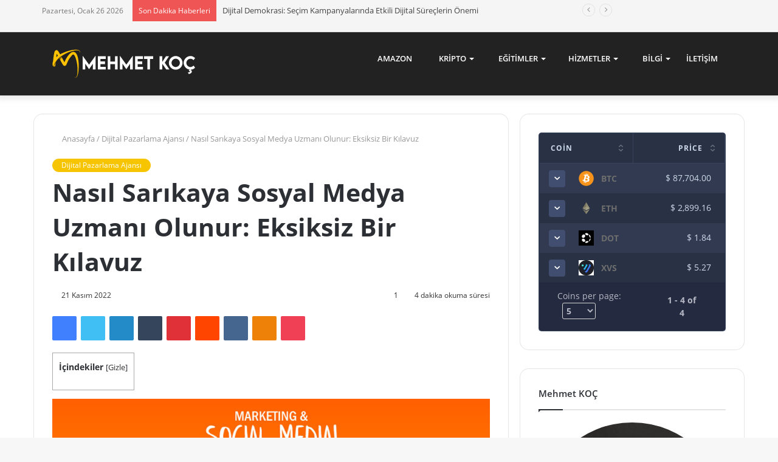

--- FILE ---
content_type: text/html; charset=UTF-8
request_url: https://www.mehmetkoc.net.tr/sarikaya-sosyal-medya-uzmani/
body_size: 33333
content:
<!DOCTYPE html>
<html lang="tr" class="" data-skin="light">
<head><meta charset="UTF-8" /><script>if(navigator.userAgent.match(/MSIE|Internet Explorer/i)||navigator.userAgent.match(/Trident\/7\..*?rv:11/i)){var href=document.location.href;if(!href.match(/[?&]nowprocket/)){if(href.indexOf("?")==-1){if(href.indexOf("#")==-1){document.location.href=href+"?nowprocket=1"}else{document.location.href=href.replace("#","?nowprocket=1#")}}else{if(href.indexOf("#")==-1){document.location.href=href+"&nowprocket=1"}else{document.location.href=href.replace("#","&nowprocket=1#")}}}}</script><script>class RocketLazyLoadScripts{constructor(){this.triggerEvents=["keydown","mousedown","mousemove","touchmove","touchstart","touchend","wheel"],this.userEventHandler=this._triggerListener.bind(this),this.touchStartHandler=this._onTouchStart.bind(this),this.touchMoveHandler=this._onTouchMove.bind(this),this.touchEndHandler=this._onTouchEnd.bind(this),this.clickHandler=this._onClick.bind(this),this.interceptedClicks=[],window.addEventListener("pageshow",(e=>{this.persisted=e.persisted})),window.addEventListener("DOMContentLoaded",(()=>{this._preconnect3rdParties()})),this.delayedScripts={normal:[],async:[],defer:[]},this.allJQueries=[]}_addUserInteractionListener(e){document.hidden?e._triggerListener():(this.triggerEvents.forEach((t=>window.addEventListener(t,e.userEventHandler,{passive:!0}))),window.addEventListener("touchstart",e.touchStartHandler,{passive:!0}),window.addEventListener("mousedown",e.touchStartHandler),document.addEventListener("visibilitychange",e.userEventHandler))}_removeUserInteractionListener(){this.triggerEvents.forEach((e=>window.removeEventListener(e,this.userEventHandler,{passive:!0}))),document.removeEventListener("visibilitychange",this.userEventHandler)}_onTouchStart(e){"HTML"!==e.target.tagName&&(window.addEventListener("touchend",this.touchEndHandler),window.addEventListener("mouseup",this.touchEndHandler),window.addEventListener("touchmove",this.touchMoveHandler,{passive:!0}),window.addEventListener("mousemove",this.touchMoveHandler),e.target.addEventListener("click",this.clickHandler),this._renameDOMAttribute(e.target,"onclick","rocket-onclick"))}_onTouchMove(e){window.removeEventListener("touchend",this.touchEndHandler),window.removeEventListener("mouseup",this.touchEndHandler),window.removeEventListener("touchmove",this.touchMoveHandler,{passive:!0}),window.removeEventListener("mousemove",this.touchMoveHandler),e.target.removeEventListener("click",this.clickHandler),this._renameDOMAttribute(e.target,"rocket-onclick","onclick")}_onTouchEnd(e){window.removeEventListener("touchend",this.touchEndHandler),window.removeEventListener("mouseup",this.touchEndHandler),window.removeEventListener("touchmove",this.touchMoveHandler,{passive:!0}),window.removeEventListener("mousemove",this.touchMoveHandler)}_onClick(e){e.target.removeEventListener("click",this.clickHandler),this._renameDOMAttribute(e.target,"rocket-onclick","onclick"),this.interceptedClicks.push(e),e.preventDefault(),e.stopPropagation(),e.stopImmediatePropagation()}_replayClicks(){window.removeEventListener("touchstart",this.touchStartHandler,{passive:!0}),window.removeEventListener("mousedown",this.touchStartHandler),this.interceptedClicks.forEach((e=>{e.target.dispatchEvent(new MouseEvent("click",{view:e.view,bubbles:!0,cancelable:!0}))}))}_renameDOMAttribute(e,t,n){e.hasAttribute&&e.hasAttribute(t)&&(event.target.setAttribute(n,event.target.getAttribute(t)),event.target.removeAttribute(t))}_triggerListener(){this._removeUserInteractionListener(this),"loading"===document.readyState?document.addEventListener("DOMContentLoaded",this._loadEverythingNow.bind(this)):this._loadEverythingNow()}_preconnect3rdParties(){let e=[];document.querySelectorAll("script[type=rocketlazyloadscript]").forEach((t=>{if(t.hasAttribute("src")){const n=new URL(t.src).origin;n!==location.origin&&e.push({src:n,crossOrigin:t.crossOrigin||"module"===t.getAttribute("data-rocket-type")})}})),e=[...new Map(e.map((e=>[JSON.stringify(e),e]))).values()],this._batchInjectResourceHints(e,"preconnect")}async _loadEverythingNow(){this.lastBreath=Date.now(),this._delayEventListeners(),this._delayJQueryReady(this),this._handleDocumentWrite(),this._registerAllDelayedScripts(),this._preloadAllScripts(),await this._loadScriptsFromList(this.delayedScripts.normal),await this._loadScriptsFromList(this.delayedScripts.defer),await this._loadScriptsFromList(this.delayedScripts.async);try{await this._triggerDOMContentLoaded(),await this._triggerWindowLoad()}catch(e){}window.dispatchEvent(new Event("rocket-allScriptsLoaded")),this._replayClicks()}_registerAllDelayedScripts(){document.querySelectorAll("script[type=rocketlazyloadscript]").forEach((e=>{e.hasAttribute("src")?e.hasAttribute("async")&&!1!==e.async?this.delayedScripts.async.push(e):e.hasAttribute("defer")&&!1!==e.defer||"module"===e.getAttribute("data-rocket-type")?this.delayedScripts.defer.push(e):this.delayedScripts.normal.push(e):this.delayedScripts.normal.push(e)}))}async _transformScript(e){return await this._littleBreath(),new Promise((t=>{const n=document.createElement("script");[...e.attributes].forEach((e=>{let t=e.nodeName;"type"!==t&&("data-rocket-type"===t&&(t="type"),n.setAttribute(t,e.nodeValue))})),e.hasAttribute("src")?(n.addEventListener("load",t),n.addEventListener("error",t)):(n.text=e.text,t());try{e.parentNode.replaceChild(n,e)}catch(e){t()}}))}async _loadScriptsFromList(e){const t=e.shift();return t?(await this._transformScript(t),this._loadScriptsFromList(e)):Promise.resolve()}_preloadAllScripts(){this._batchInjectResourceHints([...this.delayedScripts.normal,...this.delayedScripts.defer,...this.delayedScripts.async],"preload")}_batchInjectResourceHints(e,t){var n=document.createDocumentFragment();e.forEach((e=>{if(e.src){const i=document.createElement("link");i.href=e.src,i.rel=t,"preconnect"!==t&&(i.as="script"),e.getAttribute&&"module"===e.getAttribute("data-rocket-type")&&(i.crossOrigin=!0),e.crossOrigin&&(i.crossOrigin=e.crossOrigin),n.appendChild(i)}})),document.head.appendChild(n)}_delayEventListeners(){let e={};function t(t,n){!function(t){function n(n){return e[t].eventsToRewrite.indexOf(n)>=0?"rocket-"+n:n}e[t]||(e[t]={originalFunctions:{add:t.addEventListener,remove:t.removeEventListener},eventsToRewrite:[]},t.addEventListener=function(){arguments[0]=n(arguments[0]),e[t].originalFunctions.add.apply(t,arguments)},t.removeEventListener=function(){arguments[0]=n(arguments[0]),e[t].originalFunctions.remove.apply(t,arguments)})}(t),e[t].eventsToRewrite.push(n)}function n(e,t){let n=e[t];Object.defineProperty(e,t,{get:()=>n||function(){},set(i){e["rocket"+t]=n=i}})}t(document,"DOMContentLoaded"),t(window,"DOMContentLoaded"),t(window,"load"),t(window,"pageshow"),t(document,"readystatechange"),n(document,"onreadystatechange"),n(window,"onload"),n(window,"onpageshow")}_delayJQueryReady(e){let t=window.jQuery;Object.defineProperty(window,"jQuery",{get:()=>t,set(n){if(n&&n.fn&&!e.allJQueries.includes(n)){n.fn.ready=n.fn.init.prototype.ready=function(t){e.domReadyFired?t.bind(document)(n):document.addEventListener("rocket-DOMContentLoaded",(()=>t.bind(document)(n)))};const t=n.fn.on;n.fn.on=n.fn.init.prototype.on=function(){if(this[0]===window){function e(e){return e.split(" ").map((e=>"load"===e||0===e.indexOf("load.")?"rocket-jquery-load":e)).join(" ")}"string"==typeof arguments[0]||arguments[0]instanceof String?arguments[0]=e(arguments[0]):"object"==typeof arguments[0]&&Object.keys(arguments[0]).forEach((t=>{delete Object.assign(arguments[0],{[e(t)]:arguments[0][t]})[t]}))}return t.apply(this,arguments),this},e.allJQueries.push(n)}t=n}})}async _triggerDOMContentLoaded(){this.domReadyFired=!0,await this._littleBreath(),document.dispatchEvent(new Event("rocket-DOMContentLoaded")),await this._littleBreath(),window.dispatchEvent(new Event("rocket-DOMContentLoaded")),await this._littleBreath(),document.dispatchEvent(new Event("rocket-readystatechange")),await this._littleBreath(),document.rocketonreadystatechange&&document.rocketonreadystatechange()}async _triggerWindowLoad(){await this._littleBreath(),window.dispatchEvent(new Event("rocket-load")),await this._littleBreath(),window.rocketonload&&window.rocketonload(),await this._littleBreath(),this.allJQueries.forEach((e=>e(window).trigger("rocket-jquery-load"))),await this._littleBreath();const e=new Event("rocket-pageshow");e.persisted=this.persisted,window.dispatchEvent(e),await this._littleBreath(),window.rocketonpageshow&&window.rocketonpageshow({persisted:this.persisted})}_handleDocumentWrite(){const e=new Map;document.write=document.writeln=function(t){const n=document.currentScript,i=document.createRange(),r=n.parentElement;let o=e.get(n);void 0===o&&(o=n.nextSibling,e.set(n,o));const s=document.createDocumentFragment();i.setStart(s,0),s.appendChild(i.createContextualFragment(t)),r.insertBefore(s,o)}}async _littleBreath(){Date.now()-this.lastBreath>45&&(await this._requestAnimFrame(),this.lastBreath=Date.now())}async _requestAnimFrame(){return document.hidden?new Promise((e=>setTimeout(e))):new Promise((e=>requestAnimationFrame(e)))}static run(){const e=new RocketLazyLoadScripts;e._addUserInteractionListener(e)}}RocketLazyLoadScripts.run();</script>
	
	<link rel="profile" href="http://gmpg.org/xfn/11" />
	<title>Nasıl Sarıkaya Sosyal Medya Uzmanı Olunur: Eksiksiz Bir Kılavuz &#8211; Mehmet KOÇ</title><link rel="stylesheet" href="https://www.mehmetkoc.net.tr/wp-content/cache/min/1/63264315500f40f304a8f964cd46546a.css" media="all" data-minify="1" />

<meta http-equiv='x-dns-prefetch-control' content='on'>
<link rel='dns-prefetch' href='//cdnjs.cloudflare.com' />
<link rel='dns-prefetch' href='//ajax.googleapis.com' />
<link rel='dns-prefetch' href='//fonts.googleapis.com' />
<link rel='dns-prefetch' href='//fonts.gstatic.com' />
<link rel='dns-prefetch' href='//s.gravatar.com' />
<link rel='dns-prefetch' href='//www.google-analytics.com' />
<link rel='preload' as='image' href='https://www.mehmetkoc.net.tr/wp-content/uploads/2022/02/mehmet-koc-logo2-01.svg'>
<link rel='preload' as='image' href='https://www.mehmetkoc.net.tr/wp-content/uploads/2022/11/resim-949-780x470.jpg'>
<link rel='preload' as='font' href='https://www.mehmetkoc.net.tr/wp-content/themes/jannah/assets/fonts/tielabs-fonticon/tielabs-fonticon.woff' type='font/woff' crossorigin='anonymous' />
<link rel='preload' as='font' href='https://www.mehmetkoc.net.tr/wp-content/themes/jannah/assets/fonts/fontawesome/fa-solid-900.woff2' type='font/woff2' crossorigin='anonymous' />
<link rel='preload' as='font' href='https://www.mehmetkoc.net.tr/wp-content/themes/jannah/assets/fonts/fontawesome/fa-brands-400.woff2' type='font/woff2' crossorigin='anonymous' />
<link rel='preload' as='font' href='https://www.mehmetkoc.net.tr/wp-content/themes/jannah/assets/fonts/fontawesome/fa-regular-400.woff2' type='font/woff2' crossorigin='anonymous' />
<link rel='preload' as='script' href='https://ajax.googleapis.com/ajax/libs/webfont/1/webfont.js'>
<meta name='robots' content='max-image-preview:large' />
<link rel='dns-prefetch' href='//cdn.jsdelivr.net' />
<link rel='dns-prefetch' href='//cdnjs.cloudflare.com' />

<link rel="alternate" type="application/rss+xml" title="Mehmet KOÇ &raquo; akışı" href="https://www.mehmetkoc.net.tr/feed/" />
<link rel="alternate" type="application/rss+xml" title="Mehmet KOÇ &raquo; yorum akışı" href="https://www.mehmetkoc.net.tr/comments/feed/" />
<link rel="alternate" type="application/rss+xml" title="Mehmet KOÇ &raquo; Nasıl Sarıkaya Sosyal Medya Uzmanı Olunur: Eksiksiz Bir Kılavuz yorum akışı" href="https://www.mehmetkoc.net.tr/sarikaya-sosyal-medya-uzmani/feed/" />
<link rel="alternate" title="oEmbed (JSON)" type="application/json+oembed" href="https://www.mehmetkoc.net.tr/wp-json/oembed/1.0/embed?url=https%3A%2F%2Fwww.mehmetkoc.net.tr%2Fsarikaya-sosyal-medya-uzmani%2F" />
<link rel="alternate" title="oEmbed (XML)" type="text/xml+oembed" href="https://www.mehmetkoc.net.tr/wp-json/oembed/1.0/embed?url=https%3A%2F%2Fwww.mehmetkoc.net.tr%2Fsarikaya-sosyal-medya-uzmani%2F&#038;format=xml" />
		<!-- This site uses the Google Analytics by MonsterInsights plugin v8.11.0 - Using Analytics tracking - https://www.monsterinsights.com/ -->
							<script type="rocketlazyloadscript"
				src="//www.googletagmanager.com/gtag/js?id=G-0S0CP8MELP"  data-cfasync="false" data-wpfc-render="false" data-rocket-type="text/javascript" async></script>
			<script type="rocketlazyloadscript" data-cfasync="false" data-wpfc-render="false" data-rocket-type="text/javascript">
				var mi_version = '8.11.0';
				var mi_track_user = true;
				var mi_no_track_reason = '';
				
								var disableStrs = [
										'ga-disable-G-0S0CP8MELP',
														];

				/* Function to detect opted out users */
				function __gtagTrackerIsOptedOut() {
					for (var index = 0; index < disableStrs.length; index++) {
						if (document.cookie.indexOf(disableStrs[index] + '=true') > -1) {
							return true;
						}
					}

					return false;
				}

				/* Disable tracking if the opt-out cookie exists. */
				if (__gtagTrackerIsOptedOut()) {
					for (var index = 0; index < disableStrs.length; index++) {
						window[disableStrs[index]] = true;
					}
				}

				/* Opt-out function */
				function __gtagTrackerOptout() {
					for (var index = 0; index < disableStrs.length; index++) {
						document.cookie = disableStrs[index] + '=true; expires=Thu, 31 Dec 2099 23:59:59 UTC; path=/';
						window[disableStrs[index]] = true;
					}
				}

				if ('undefined' === typeof gaOptout) {
					function gaOptout() {
						__gtagTrackerOptout();
					}
				}
								window.dataLayer = window.dataLayer || [];

				window.MonsterInsightsDualTracker = {
					helpers: {},
					trackers: {},
				};
				if (mi_track_user) {
					function __gtagDataLayer() {
						dataLayer.push(arguments);
					}

					function __gtagTracker(type, name, parameters) {
						if (!parameters) {
							parameters = {};
						}

						if (parameters.send_to) {
							__gtagDataLayer.apply(null, arguments);
							return;
						}

						if (type === 'event') {
														parameters.send_to = monsterinsights_frontend.v4_id;
							var hookName = name;
							if (typeof parameters['event_category'] !== 'undefined') {
								hookName = parameters['event_category'] + ':' + name;
							}

							if (typeof MonsterInsightsDualTracker.trackers[hookName] !== 'undefined') {
								MonsterInsightsDualTracker.trackers[hookName](parameters);
							} else {
								__gtagDataLayer('event', name, parameters);
							}
							
													} else {
							__gtagDataLayer.apply(null, arguments);
						}
					}

					__gtagTracker('js', new Date());
					__gtagTracker('set', {
						'developer_id.dZGIzZG': true,
											});
										__gtagTracker('config', 'G-0S0CP8MELP', {"forceSSL":"true","link_attribution":"true"} );
															window.gtag = __gtagTracker;										(function () {
						/* https://developers.google.com/analytics/devguides/collection/analyticsjs/ */
						/* ga and __gaTracker compatibility shim. */
						var noopfn = function () {
							return null;
						};
						var newtracker = function () {
							return new Tracker();
						};
						var Tracker = function () {
							return null;
						};
						var p = Tracker.prototype;
						p.get = noopfn;
						p.set = noopfn;
						p.send = function () {
							var args = Array.prototype.slice.call(arguments);
							args.unshift('send');
							__gaTracker.apply(null, args);
						};
						var __gaTracker = function () {
							var len = arguments.length;
							if (len === 0) {
								return;
							}
							var f = arguments[len - 1];
							if (typeof f !== 'object' || f === null || typeof f.hitCallback !== 'function') {
								if ('send' === arguments[0]) {
									var hitConverted, hitObject = false, action;
									if ('event' === arguments[1]) {
										if ('undefined' !== typeof arguments[3]) {
											hitObject = {
												'eventAction': arguments[3],
												'eventCategory': arguments[2],
												'eventLabel': arguments[4],
												'value': arguments[5] ? arguments[5] : 1,
											}
										}
									}
									if ('pageview' === arguments[1]) {
										if ('undefined' !== typeof arguments[2]) {
											hitObject = {
												'eventAction': 'page_view',
												'page_path': arguments[2],
											}
										}
									}
									if (typeof arguments[2] === 'object') {
										hitObject = arguments[2];
									}
									if (typeof arguments[5] === 'object') {
										Object.assign(hitObject, arguments[5]);
									}
									if ('undefined' !== typeof arguments[1].hitType) {
										hitObject = arguments[1];
										if ('pageview' === hitObject.hitType) {
											hitObject.eventAction = 'page_view';
										}
									}
									if (hitObject) {
										action = 'timing' === arguments[1].hitType ? 'timing_complete' : hitObject.eventAction;
										hitConverted = mapArgs(hitObject);
										__gtagTracker('event', action, hitConverted);
									}
								}
								return;
							}

							function mapArgs(args) {
								var arg, hit = {};
								var gaMap = {
									'eventCategory': 'event_category',
									'eventAction': 'event_action',
									'eventLabel': 'event_label',
									'eventValue': 'event_value',
									'nonInteraction': 'non_interaction',
									'timingCategory': 'event_category',
									'timingVar': 'name',
									'timingValue': 'value',
									'timingLabel': 'event_label',
									'page': 'page_path',
									'location': 'page_location',
									'title': 'page_title',
								};
								for (arg in args) {
																		if (!(!args.hasOwnProperty(arg) || !gaMap.hasOwnProperty(arg))) {
										hit[gaMap[arg]] = args[arg];
									} else {
										hit[arg] = args[arg];
									}
								}
								return hit;
							}

							try {
								f.hitCallback();
							} catch (ex) {
							}
						};
						__gaTracker.create = newtracker;
						__gaTracker.getByName = newtracker;
						__gaTracker.getAll = function () {
							return [];
						};
						__gaTracker.remove = noopfn;
						__gaTracker.loaded = true;
						window['__gaTracker'] = __gaTracker;
					})();
									} else {
										console.log("");
					(function () {
						function __gtagTracker() {
							return null;
						}

						window['__gtagTracker'] = __gtagTracker;
						window['gtag'] = __gtagTracker;
					})();
									}
			</script>
				<!-- / Google Analytics by MonsterInsights -->
		<style id='wp-img-auto-sizes-contain-inline-css' type='text/css'>
img:is([sizes=auto i],[sizes^="auto," i]){contain-intrinsic-size:3000px 1500px}
/*# sourceURL=wp-img-auto-sizes-contain-inline-css */
</style>
<style id='wp-emoji-styles-inline-css' type='text/css'>

	img.wp-smiley, img.emoji {
		display: inline !important;
		border: none !important;
		box-shadow: none !important;
		height: 1em !important;
		width: 1em !important;
		margin: 0 0.07em !important;
		vertical-align: -0.1em !important;
		background: none !important;
		padding: 0 !important;
	}
/*# sourceURL=wp-emoji-styles-inline-css */
</style>
<style id='classic-theme-styles-inline-css' type='text/css'>
/*! This file is auto-generated */
.wp-block-button__link{color:#fff;background-color:#32373c;border-radius:9999px;box-shadow:none;text-decoration:none;padding:calc(.667em + 2px) calc(1.333em + 2px);font-size:1.125em}.wp-block-file__button{background:#32373c;color:#fff;text-decoration:none}
/*# sourceURL=/wp-includes/css/classic-themes.min.css */
</style>









<style id='toc-screen-inline-css' type='text/css'>
div#toc_container {background: #ffffff;border: 1px solid #aaaaaa;}div#toc_container p.toc_title a,div#toc_container ul.toc_list a {color: #323232;}div#toc_container p.toc_title a:hover,div#toc_container ul.toc_list a:hover {color: #323232;}div#toc_container p.toc_title a:hover,div#toc_container ul.toc_list a:hover {color: #323232;}div#toc_container p.toc_title a:visited,div#toc_container ul.toc_list a:visited {color: #323232;}
/*# sourceURL=toc-screen-inline-css */
</style>











<link rel='stylesheet' id='tie-css-print-css' href='https://www.mehmetkoc.net.tr/wp-content/themes/jannah/assets/css/print.css?ver=5.4.10' type='text/css' media='print' />

<style id='taqyeem-styles-inline-css' type='text/css'>
.wf-active .logo-text,.wf-active h1,.wf-active h2,.wf-active h3,.wf-active h4,.wf-active h5,.wf-active h6,.wf-active .the-subtitle{font-family: 'Poppins';}#main-nav .main-menu > ul > li > a{text-transform: uppercase;}.brand-title,a:hover,.tie-popup-search-submit,#logo.text-logo a,.theme-header nav .components #search-submit:hover,.theme-header .header-nav .components > li:hover > a,.theme-header .header-nav .components li a:hover,.main-menu ul.cats-vertical li a.is-active,.main-menu ul.cats-vertical li a:hover,.main-nav li.mega-menu .post-meta a:hover,.main-nav li.mega-menu .post-box-title a:hover,.search-in-main-nav.autocomplete-suggestions a:hover,#main-nav .menu ul:not(.cats-horizontal) li:hover > a,#main-nav .menu ul li.current-menu-item:not(.mega-link-column) > a,.top-nav .menu li:hover > a,.top-nav .menu > .tie-current-menu > a,.search-in-top-nav.autocomplete-suggestions .post-title a:hover,div.mag-box .mag-box-options .mag-box-filter-links a.active,.mag-box-filter-links .flexMenu-viewMore:hover > a,.stars-rating-active,body .tabs.tabs .active > a,.video-play-icon,.spinner-circle:after,#go-to-content:hover,.comment-list .comment-author .fn,.commentlist .comment-author .fn,blockquote::before,blockquote cite,blockquote.quote-simple p,.multiple-post-pages a:hover,#story-index li .is-current,.latest-tweets-widget .twitter-icon-wrap span,.wide-slider-nav-wrapper .slide,.wide-next-prev-slider-wrapper .tie-slider-nav li:hover span,.review-final-score h3,#mobile-menu-icon:hover .menu-text,body .entry a,.dark-skin body .entry a,.entry .post-bottom-meta a:hover,.comment-list .comment-content a,q a,blockquote a,.widget.tie-weather-widget .icon-basecloud-bg:after,.site-footer a:hover,.site-footer .stars-rating-active,.site-footer .twitter-icon-wrap span,.site-info a:hover{color: #f7c500;}#instagram-link a:hover{color: #f7c500 !important;border-color: #f7c500 !important;}#theme-header #main-nav .spinner-circle:after{color: #f9bf00;}[type='submit'],.button,.generic-button a,.generic-button button,.theme-header .header-nav .comp-sub-menu a.button.guest-btn:hover,.theme-header .header-nav .comp-sub-menu a.checkout-button,nav.main-nav .menu > li.tie-current-menu > a,nav.main-nav .menu > li:hover > a,.main-menu .mega-links-head:after,.main-nav .mega-menu.mega-cat .cats-horizontal li a.is-active,#mobile-menu-icon:hover .nav-icon,#mobile-menu-icon:hover .nav-icon:before,#mobile-menu-icon:hover .nav-icon:after,.search-in-main-nav.autocomplete-suggestions a.button,.search-in-top-nav.autocomplete-suggestions a.button,.spinner > div,.post-cat,.pages-numbers li.current span,.multiple-post-pages > span,#tie-wrapper .mejs-container .mejs-controls,.mag-box-filter-links a:hover,.slider-arrow-nav a:not(.pagination-disabled):hover,.comment-list .reply a:hover,.commentlist .reply a:hover,#reading-position-indicator,#story-index-icon,.videos-block .playlist-title,.review-percentage .review-item span span,.tie-slick-dots li.slick-active button,.tie-slick-dots li button:hover,.digital-rating-static,.timeline-widget li a:hover .date:before,#wp-calendar #today,.posts-list-counter li.widget-post-list:before,.cat-counter a + span,.tie-slider-nav li span:hover,.fullwidth-area .widget_tag_cloud .tagcloud a:hover,.magazine2:not(.block-head-4) .dark-widgetized-area ul.tabs a:hover,.magazine2:not(.block-head-4) .dark-widgetized-area ul.tabs .active a,.magazine1 .dark-widgetized-area ul.tabs a:hover,.magazine1 .dark-widgetized-area ul.tabs .active a,.block-head-4.magazine2 .dark-widgetized-area .tabs.tabs .active a,.block-head-4.magazine2 .dark-widgetized-area .tabs > .active a:before,.block-head-4.magazine2 .dark-widgetized-area .tabs > .active a:after,.demo_store,.demo #logo:after,.demo #sticky-logo:after,.widget.tie-weather-widget,span.video-close-btn:hover,#go-to-top,.latest-tweets-widget .slider-links .button:not(:hover){background-color: #f7c500;color: #FFFFFF;}.tie-weather-widget .widget-title .the-subtitle,.block-head-4.magazine2 #footer .tabs .active a:hover{color: #FFFFFF;}pre,code,.pages-numbers li.current span,.theme-header .header-nav .comp-sub-menu a.button.guest-btn:hover,.multiple-post-pages > span,.post-content-slideshow .tie-slider-nav li span:hover,#tie-body .tie-slider-nav li > span:hover,.slider-arrow-nav a:not(.pagination-disabled):hover,.main-nav .mega-menu.mega-cat .cats-horizontal li a.is-active,.main-nav .mega-menu.mega-cat .cats-horizontal li a:hover,.main-menu .menu > li > .menu-sub-content{border-color: #f7c500;}.main-menu .menu > li.tie-current-menu{border-bottom-color: #f7c500;}.top-nav .menu li.tie-current-menu > a:before,.top-nav .menu li.menu-item-has-children:hover > a:before{border-top-color: #f7c500;}.main-nav .main-menu .menu > li.tie-current-menu > a:before,.main-nav .main-menu .menu > li:hover > a:before{border-top-color: #FFFFFF;}header.main-nav-light .main-nav .menu-item-has-children li:hover > a:before,header.main-nav-light .main-nav .mega-menu li:hover > a:before{border-left-color: #f7c500;}.rtl header.main-nav-light .main-nav .menu-item-has-children li:hover > a:before,.rtl header.main-nav-light .main-nav .mega-menu li:hover > a:before{border-right-color: #f7c500;border-left-color: transparent;}.top-nav ul.menu li .menu-item-has-children:hover > a:before{border-top-color: transparent;border-left-color: #f7c500;}.rtl .top-nav ul.menu li .menu-item-has-children:hover > a:before{border-left-color: transparent;border-right-color: #f7c500;}::-moz-selection{background-color: #f7c500;color: #FFFFFF;}::selection{background-color: #f7c500;color: #FFFFFF;}circle.circle_bar{stroke: #f7c500;}#reading-position-indicator{box-shadow: 0 0 10px rgba( 247,197,0,0.7);}#logo.text-logo a:hover,body .entry a:hover,.dark-skin body .entry a:hover,.comment-list .comment-content a:hover,.block-head-4.magazine2 .site-footer .tabs li a:hover,q a:hover,blockquote a:hover{color: #c59300;}.button:hover,input[type='submit']:hover,.generic-button a:hover,.generic-button button:hover,a.post-cat:hover,.site-footer .button:hover,.site-footer [type='submit']:hover,.search-in-main-nav.autocomplete-suggestions a.button:hover,.search-in-top-nav.autocomplete-suggestions a.button:hover,.theme-header .header-nav .comp-sub-menu a.checkout-button:hover{background-color: #c59300;color: #FFFFFF;}.theme-header .header-nav .comp-sub-menu a.checkout-button:not(:hover),body .entry a.button{color: #FFFFFF;}#story-index.is-compact .story-index-content{background-color: #f7c500;}#story-index.is-compact .story-index-content a,#story-index.is-compact .story-index-content .is-current{color: #FFFFFF;}#tie-body .mag-box-title h3 a,#tie-body .block-more-button{color: #f7c500;}#tie-body .mag-box-title h3 a:hover,#tie-body .block-more-button:hover{color: #c59300;}#tie-body .mag-box-title{color: #f7c500;}#tie-body .mag-box-title:before{border-top-color: #f7c500;}#tie-body .mag-box-title:after,#tie-body #footer .widget-title:after{background-color: #f7c500;}.brand-title,a:hover,.tie-popup-search-submit,#logo.text-logo a,.theme-header nav .components #search-submit:hover,.theme-header .header-nav .components > li:hover > a,.theme-header .header-nav .components li a:hover,.main-menu ul.cats-vertical li a.is-active,.main-menu ul.cats-vertical li a:hover,.main-nav li.mega-menu .post-meta a:hover,.main-nav li.mega-menu .post-box-title a:hover,.search-in-main-nav.autocomplete-suggestions a:hover,#main-nav .menu ul:not(.cats-horizontal) li:hover > a,#main-nav .menu ul li.current-menu-item:not(.mega-link-column) > a,.top-nav .menu li:hover > a,.top-nav .menu > .tie-current-menu > a,.search-in-top-nav.autocomplete-suggestions .post-title a:hover,div.mag-box .mag-box-options .mag-box-filter-links a.active,.mag-box-filter-links .flexMenu-viewMore:hover > a,.stars-rating-active,body .tabs.tabs .active > a,.video-play-icon,.spinner-circle:after,#go-to-content:hover,.comment-list .comment-author .fn,.commentlist .comment-author .fn,blockquote::before,blockquote cite,blockquote.quote-simple p,.multiple-post-pages a:hover,#story-index li .is-current,.latest-tweets-widget .twitter-icon-wrap span,.wide-slider-nav-wrapper .slide,.wide-next-prev-slider-wrapper .tie-slider-nav li:hover span,.review-final-score h3,#mobile-menu-icon:hover .menu-text,body .entry a,.dark-skin body .entry a,.entry .post-bottom-meta a:hover,.comment-list .comment-content a,q a,blockquote a,.widget.tie-weather-widget .icon-basecloud-bg:after,.site-footer a:hover,.site-footer .stars-rating-active,.site-footer .twitter-icon-wrap span,.site-info a:hover{color: #f7c500;}#instagram-link a:hover{color: #f7c500 !important;border-color: #f7c500 !important;}#theme-header #main-nav .spinner-circle:after{color: #f9bf00;}[type='submit'],.button,.generic-button a,.generic-button button,.theme-header .header-nav .comp-sub-menu a.button.guest-btn:hover,.theme-header .header-nav .comp-sub-menu a.checkout-button,nav.main-nav .menu > li.tie-current-menu > a,nav.main-nav .menu > li:hover > a,.main-menu .mega-links-head:after,.main-nav .mega-menu.mega-cat .cats-horizontal li a.is-active,#mobile-menu-icon:hover .nav-icon,#mobile-menu-icon:hover .nav-icon:before,#mobile-menu-icon:hover .nav-icon:after,.search-in-main-nav.autocomplete-suggestions a.button,.search-in-top-nav.autocomplete-suggestions a.button,.spinner > div,.post-cat,.pages-numbers li.current span,.multiple-post-pages > span,#tie-wrapper .mejs-container .mejs-controls,.mag-box-filter-links a:hover,.slider-arrow-nav a:not(.pagination-disabled):hover,.comment-list .reply a:hover,.commentlist .reply a:hover,#reading-position-indicator,#story-index-icon,.videos-block .playlist-title,.review-percentage .review-item span span,.tie-slick-dots li.slick-active button,.tie-slick-dots li button:hover,.digital-rating-static,.timeline-widget li a:hover .date:before,#wp-calendar #today,.posts-list-counter li.widget-post-list:before,.cat-counter a + span,.tie-slider-nav li span:hover,.fullwidth-area .widget_tag_cloud .tagcloud a:hover,.magazine2:not(.block-head-4) .dark-widgetized-area ul.tabs a:hover,.magazine2:not(.block-head-4) .dark-widgetized-area ul.tabs .active a,.magazine1 .dark-widgetized-area ul.tabs a:hover,.magazine1 .dark-widgetized-area ul.tabs .active a,.block-head-4.magazine2 .dark-widgetized-area .tabs.tabs .active a,.block-head-4.magazine2 .dark-widgetized-area .tabs > .active a:before,.block-head-4.magazine2 .dark-widgetized-area .tabs > .active a:after,.demo_store,.demo #logo:after,.demo #sticky-logo:after,.widget.tie-weather-widget,span.video-close-btn:hover,#go-to-top,.latest-tweets-widget .slider-links .button:not(:hover){background-color: #f7c500;color: #FFFFFF;}.tie-weather-widget .widget-title .the-subtitle,.block-head-4.magazine2 #footer .tabs .active a:hover{color: #FFFFFF;}pre,code,.pages-numbers li.current span,.theme-header .header-nav .comp-sub-menu a.button.guest-btn:hover,.multiple-post-pages > span,.post-content-slideshow .tie-slider-nav li span:hover,#tie-body .tie-slider-nav li > span:hover,.slider-arrow-nav a:not(.pagination-disabled):hover,.main-nav .mega-menu.mega-cat .cats-horizontal li a.is-active,.main-nav .mega-menu.mega-cat .cats-horizontal li a:hover,.main-menu .menu > li > .menu-sub-content{border-color: #f7c500;}.main-menu .menu > li.tie-current-menu{border-bottom-color: #f7c500;}.top-nav .menu li.tie-current-menu > a:before,.top-nav .menu li.menu-item-has-children:hover > a:before{border-top-color: #f7c500;}.main-nav .main-menu .menu > li.tie-current-menu > a:before,.main-nav .main-menu .menu > li:hover > a:before{border-top-color: #FFFFFF;}header.main-nav-light .main-nav .menu-item-has-children li:hover > a:before,header.main-nav-light .main-nav .mega-menu li:hover > a:before{border-left-color: #f7c500;}.rtl header.main-nav-light .main-nav .menu-item-has-children li:hover > a:before,.rtl header.main-nav-light .main-nav .mega-menu li:hover > a:before{border-right-color: #f7c500;border-left-color: transparent;}.top-nav ul.menu li .menu-item-has-children:hover > a:before{border-top-color: transparent;border-left-color: #f7c500;}.rtl .top-nav ul.menu li .menu-item-has-children:hover > a:before{border-left-color: transparent;border-right-color: #f7c500;}::-moz-selection{background-color: #f7c500;color: #FFFFFF;}::selection{background-color: #f7c500;color: #FFFFFF;}circle.circle_bar{stroke: #f7c500;}#reading-position-indicator{box-shadow: 0 0 10px rgba( 247,197,0,0.7);}#logo.text-logo a:hover,body .entry a:hover,.dark-skin body .entry a:hover,.comment-list .comment-content a:hover,.block-head-4.magazine2 .site-footer .tabs li a:hover,q a:hover,blockquote a:hover{color: #c59300;}.button:hover,input[type='submit']:hover,.generic-button a:hover,.generic-button button:hover,a.post-cat:hover,.site-footer .button:hover,.site-footer [type='submit']:hover,.search-in-main-nav.autocomplete-suggestions a.button:hover,.search-in-top-nav.autocomplete-suggestions a.button:hover,.theme-header .header-nav .comp-sub-menu a.checkout-button:hover{background-color: #c59300;color: #FFFFFF;}.theme-header .header-nav .comp-sub-menu a.checkout-button:not(:hover),body .entry a.button{color: #FFFFFF;}#story-index.is-compact .story-index-content{background-color: #f7c500;}#story-index.is-compact .story-index-content a,#story-index.is-compact .story-index-content .is-current{color: #FFFFFF;}#tie-body .mag-box-title h3 a,#tie-body .block-more-button{color: #f7c500;}#tie-body .mag-box-title h3 a:hover,#tie-body .block-more-button:hover{color: #c59300;}#tie-body .mag-box-title{color: #f7c500;}#tie-body .mag-box-title:before{border-top-color: #f7c500;}#tie-body .mag-box-title:after,#tie-body #footer .widget-title:after{background-color: #f7c500;}#top-nav,#top-nav .sub-menu,#top-nav .comp-sub-menu,#top-nav .ticker-content,#top-nav .ticker-swipe,.top-nav-boxed #top-nav .topbar-wrapper,.search-in-top-nav.autocomplete-suggestions,#top-nav .guest-btn:not(:hover){background-color : #f5f5f5;}#top-nav *,.search-in-top-nav.autocomplete-suggestions{border-color: rgba( 0,0,0,0.08);}#top-nav .icon-basecloud-bg:after{color: #f5f5f5;}#top-nav a:not(:hover),#top-nav input,#top-nav #search-submit,#top-nav .fa-spinner,#top-nav .dropdown-social-icons li a span,#top-nav .components > li .social-link:not(:hover) span,.search-in-top-nav.autocomplete-suggestions a{color: #444444;}#top-nav .menu-item-has-children > a:before{border-top-color: #444444;}#top-nav li .menu-item-has-children > a:before{border-top-color: transparent;border-left-color: #444444;}.rtl #top-nav .menu li .menu-item-has-children > a:before{border-left-color: transparent;border-right-color: #444444;}#top-nav input::-moz-placeholder{color: #444444;}#top-nav input:-moz-placeholder{color: #444444;}#top-nav input:-ms-input-placeholder{color: #444444;}#top-nav input::-webkit-input-placeholder{color: #444444;}#top-nav .comp-sub-menu .button:hover,#top-nav .checkout-button,.search-in-top-nav.autocomplete-suggestions .button{background-color: #f7ad00;}#top-nav a:hover,#top-nav .menu li:hover > a,#top-nav .menu > .tie-current-menu > a,#top-nav .components > li:hover > a,#top-nav .components #search-submit:hover,.search-in-top-nav.autocomplete-suggestions .post-title a:hover{color: #f7ad00;}#top-nav .comp-sub-menu .button:hover{border-color: #f7ad00;}#top-nav .tie-current-menu > a:before,#top-nav .menu .menu-item-has-children:hover > a:before{border-top-color: #f7ad00;}#top-nav .menu li .menu-item-has-children:hover > a:before{border-top-color: transparent;border-left-color: #f7ad00;}.rtl #top-nav .menu li .menu-item-has-children:hover > a:before{border-left-color: transparent;border-right-color: #f7ad00;}#top-nav .comp-sub-menu .button:hover,#top-nav .comp-sub-menu .checkout-button,.search-in-top-nav.autocomplete-suggestions .button{color: #FFFFFF;}#top-nav .comp-sub-menu .checkout-button:hover,.search-in-top-nav.autocomplete-suggestions .button:hover{background-color: #d98f00;}#top-nav,#top-nav .comp-sub-menu,#top-nav .tie-weather-widget{color: #777777;}.search-in-top-nav.autocomplete-suggestions .post-meta,.search-in-top-nav.autocomplete-suggestions .post-meta a:not(:hover){color: rgba( 119,119,119,0.7 );}#top-nav .weather-icon .icon-cloud,#top-nav .weather-icon .icon-basecloud-bg,#top-nav .weather-icon .icon-cloud-behind{color: #777777 !important;}#main-nav,#main-nav .menu-sub-content,#main-nav .comp-sub-menu,#main-nav .guest-btn:not(:hover),#main-nav ul.cats-vertical li a.is-active,#main-nav ul.cats-vertical li a:hover.search-in-main-nav.autocomplete-suggestions{background-color: #222222;}#main-nav{border-width: 0;}#theme-header #main-nav:not(.fixed-nav){bottom: 0;}#main-nav .icon-basecloud-bg:after{color: #222222;}#main-nav *,.search-in-main-nav.autocomplete-suggestions{border-color: rgba(255,255,255,0.07);}.main-nav-boxed #main-nav .main-menu-wrapper{border-width: 0;}#main-nav .menu li.menu-item-has-children > a:before,#main-nav .main-menu .mega-menu > a:before{border-top-color: #ffffff;}#main-nav .menu li .menu-item-has-children > a:before,#main-nav .mega-menu .menu-item-has-children > a:before{border-top-color: transparent;border-left-color: #ffffff;}.rtl #main-nav .menu li .menu-item-has-children > a:before,.rtl #main-nav .mega-menu .menu-item-has-children > a:before{border-left-color: transparent;border-right-color: #ffffff;}#main-nav a:not(:hover),#main-nav a.social-link:not(:hover) span,#main-nav .dropdown-social-icons li a span,.search-in-main-nav.autocomplete-suggestions a{color: #ffffff;}#main-nav .comp-sub-menu .button:hover,#main-nav .menu > li.tie-current-menu,#main-nav .menu > li > .menu-sub-content,#main-nav .cats-horizontal a.is-active,#main-nav .cats-horizontal a:hover{border-color: #f9bf00;}#main-nav .menu > li.tie-current-menu > a,#main-nav .menu > li:hover > a,#main-nav .mega-links-head:after,#main-nav .comp-sub-menu .button:hover,#main-nav .comp-sub-menu .checkout-button,#main-nav .cats-horizontal a.is-active,#main-nav .cats-horizontal a:hover,.search-in-main-nav.autocomplete-suggestions .button,#main-nav .spinner > div{background-color: #f9bf00;}#main-nav .menu ul li:hover > a,#main-nav .menu ul li.current-menu-item:not(.mega-link-column) > a,#main-nav .components a:hover,#main-nav .components > li:hover > a,#main-nav #search-submit:hover,#main-nav .cats-vertical a.is-active,#main-nav .cats-vertical a:hover,#main-nav .mega-menu .post-meta a:hover,#main-nav .mega-menu .post-box-title a:hover,.search-in-main-nav.autocomplete-suggestions a:hover,#main-nav .spinner-circle:after{color: #f9bf00;}#main-nav .menu > li.tie-current-menu > a,#main-nav .menu > li:hover > a,#main-nav .components .button:hover,#main-nav .comp-sub-menu .checkout-button,.theme-header #main-nav .mega-menu .cats-horizontal a.is-active,.theme-header #main-nav .mega-menu .cats-horizontal a:hover,.search-in-main-nav.autocomplete-suggestions a.button{color: #FFFFFF;}#main-nav .menu > li.tie-current-menu > a:before,#main-nav .menu > li:hover > a:before{border-top-color: #FFFFFF;}.main-nav-light #main-nav .menu-item-has-children li:hover > a:before,.main-nav-light #main-nav .mega-menu li:hover > a:before{border-left-color: #f9bf00;}.rtl .main-nav-light #main-nav .menu-item-has-children li:hover > a:before,.rtl .main-nav-light #main-nav .mega-menu li:hover > a:before{border-right-color: #f9bf00;border-left-color: transparent;}.search-in-main-nav.autocomplete-suggestions .button:hover,#main-nav .comp-sub-menu .checkout-button:hover{background-color: #dba100;}#main-nav,#main-nav input,#main-nav #search-submit,#main-nav .fa-spinner,#main-nav .comp-sub-menu,#main-nav .tie-weather-widget{color: #f6f6f6;}#main-nav input::-moz-placeholder{color: #f6f6f6;}#main-nav input:-moz-placeholder{color: #f6f6f6;}#main-nav input:-ms-input-placeholder{color: #f6f6f6;}#main-nav input::-webkit-input-placeholder{color: #f6f6f6;}#main-nav .mega-menu .post-meta,#main-nav .mega-menu .post-meta a,.search-in-main-nav.autocomplete-suggestions .post-meta{color: rgba(246,246,246,0.6);}#main-nav .weather-icon .icon-cloud,#main-nav .weather-icon .icon-basecloud-bg,#main-nav .weather-icon .icon-cloud-behind{color: #f6f6f6 !important;}#footer{background-color: #000000;}#site-info{background-color: #0a0a0a;}#footer .posts-list-counter .posts-list-items li.widget-post-list:before{border-color: #000000;}#footer .timeline-widget a .date:before{border-color: rgba(0,0,0,0.8);}#footer .footer-boxed-widget-area,#footer textarea,#footer input:not([type=submit]),#footer select,#footer code,#footer kbd,#footer pre,#footer samp,#footer .show-more-button,#footer .slider-links .tie-slider-nav span,#footer #wp-calendar,#footer #wp-calendar tbody td,#footer #wp-calendar thead th,#footer .widget.buddypress .item-options a{border-color: rgba(255,255,255,0.1);}#footer .social-statistics-widget .white-bg li.social-icons-item a,#footer .widget_tag_cloud .tagcloud a,#footer .latest-tweets-widget .slider-links .tie-slider-nav span,#footer .widget_layered_nav_filters a{border-color: rgba(255,255,255,0.1);}#footer .social-statistics-widget .white-bg li:before{background: rgba(255,255,255,0.1);}.site-footer #wp-calendar tbody td{background: rgba(255,255,255,0.02);}#footer .white-bg .social-icons-item a span.followers span,#footer .circle-three-cols .social-icons-item a .followers-num,#footer .circle-three-cols .social-icons-item a .followers-name{color: rgba(255,255,255,0.8);}#footer .timeline-widget ul:before,#footer .timeline-widget a:not(:hover) .date:before{background-color: #000000;}#footer .widget-title,#footer .widget-title a:not(:hover){color: #000000;}#footer,#footer textarea,#footer input:not([type='submit']),#footer select,#footer #wp-calendar tbody,#footer .tie-slider-nav li span:not(:hover),#footer .widget_categories li a:before,#footer .widget_product_categories li a:before,#footer .widget_layered_nav li a:before,#footer .widget_archive li a:before,#footer .widget_nav_menu li a:before,#footer .widget_meta li a:before,#footer .widget_pages li a:before,#footer .widget_recent_entries li a:before,#footer .widget_display_forums li a:before,#footer .widget_display_views li a:before,#footer .widget_rss li a:before,#footer .widget_display_stats dt:before,#footer .subscribe-widget-content h3,#footer .about-author .social-icons a:not(:hover) span{color: #666666;}#footer post-widget-body .meta-item,#footer .post-meta,#footer .stream-title,#footer.dark-skin .timeline-widget .date,#footer .wp-caption .wp-caption-text,#footer .rss-date{color: rgba(102,102,102,0.7);}#footer input::-moz-placeholder{color: #666666;}#footer input:-moz-placeholder{color: #666666;}#footer input:-ms-input-placeholder{color: #666666;}#footer input::-webkit-input-placeholder{color: #666666;}.site-footer.dark-skin a:not(:hover){color: #555555;}#site-info,#site-info ul.social-icons li a:not(:hover) span{color: #999999;}#footer .site-info a:not(:hover){color: #666666;}#footer .site-info a:hover{color: #f98d00;}.tie-cat-2,.tie-cat-item-2 > span{background-color:#e67e22 !important;color:#FFFFFF !important;}.tie-cat-2:after{border-top-color:#e67e22 !important;}.tie-cat-2:hover{background-color:#c86004 !important;}.tie-cat-2:hover:after{border-top-color:#c86004 !important;}.tie-cat-10,.tie-cat-item-10 > span{background-color:#2ecc71 !important;color:#FFFFFF !important;}.tie-cat-10:after{border-top-color:#2ecc71 !important;}.tie-cat-10:hover{background-color:#10ae53 !important;}.tie-cat-10:hover:after{border-top-color:#10ae53 !important;}.tie-cat-13,.tie-cat-item-13 > span{background-color:#9b59b6 !important;color:#FFFFFF !important;}.tie-cat-13:after{border-top-color:#9b59b6 !important;}.tie-cat-13:hover{background-color:#7d3b98 !important;}.tie-cat-13:hover:after{border-top-color:#7d3b98 !important;}.tie-cat-17,.tie-cat-item-17 > span{background-color:#34495e !important;color:#FFFFFF !important;}.tie-cat-17:after{border-top-color:#34495e !important;}.tie-cat-17:hover{background-color:#162b40 !important;}.tie-cat-17:hover:after{border-top-color:#162b40 !important;}.tie-cat-19,.tie-cat-item-19 > span{background-color:#795548 !important;color:#FFFFFF !important;}.tie-cat-19:after{border-top-color:#795548 !important;}.tie-cat-19:hover{background-color:#5b372a !important;}.tie-cat-19:hover:after{border-top-color:#5b372a !important;}.tie-cat-20,.tie-cat-item-20 > span{background-color:#4CAF50 !important;color:#FFFFFF !important;}.tie-cat-20:after{border-top-color:#4CAF50 !important;}.tie-cat-20:hover{background-color:#2e9132 !important;}.tie-cat-20:hover:after{border-top-color:#2e9132 !important;}body a.go-to-top-button,body .more-link,body .button,body [type='submit'],body .generic-button a,body .generic-button button,body textarea,body input:not([type='checkbox']):not([type='radio']),body .mag-box .breaking,body .social-icons-widget .social-icons-item .social-link,body .widget_product_tag_cloud a,body .widget_tag_cloud a,body .post-tags a,body .widget_layered_nav_filters a,body .post-bottom-meta-title,body .post-bottom-meta a,body .post-cat,body .more-link,body .show-more-button,body #instagram-link.is-expanded .follow-button,body .cat-counter a + span,body .mag-box-options .slider-arrow-nav a,body .main-menu .cats-horizontal li a,body #instagram-link.is-compact,body .pages-numbers a,body .pages-nav-item,body .bp-pagination-links .page-numbers,body .fullwidth-area .widget_tag_cloud .tagcloud a,body .header-layout-1 #main-nav .components #search-input,body ul.breaking-news-nav li.jnt-prev,body ul.breaking-news-nav li.jnt-next{border-radius: 35px;}body .mag-box ul.breaking-news-nav li{border: 0 !important;}body #instagram-link.is-compact{padding-right: 40px;padding-left: 40px;}body .post-bottom-meta-title,body .post-bottom-meta a,body .post-cat,body .more-link{padding-right: 15px;padding-left: 15px;}body #masonry-grid .container-wrapper .post-thumb img{border-radius: 0px;}body .video-thumbnail,body .review-item,body .review-summary,body .user-rate-wrap,body textarea,body input,body select{border-radius: 5px;}body .post-content-slideshow,body #tie-read-next,body .prev-next-post-nav .post-thumb,body .post-thumb img,body .container-wrapper,body .tie-popup-container .container-wrapper,body .widget,body .grid-slider-wrapper .grid-item,body .slider-vertical-navigation .slide,body .boxed-slider:not(.grid-slider-wrapper) .slide,body .buddypress-wrap .activity-list .load-more a,body .buddypress-wrap .activity-list .load-newest a,body .woocommerce .products .product .product-img img,body .woocommerce .products .product .product-img,body .woocommerce .woocommerce-tabs,body .woocommerce div.product .related.products,body .woocommerce div.product .up-sells.products,body .woocommerce .cart_totals,.woocommerce .cross-sells,body .big-thumb-left-box-inner,body .miscellaneous-box .posts-items li:first-child,body .single-big-img,body .masonry-with-spaces .container-wrapper .slide,body .news-gallery-items li .post-thumb,body .scroll-2-box .slide,.magazine1.archive:not(.bbpress) .entry-header-outer,.magazine1.search .entry-header-outer,.magazine1.archive:not(.bbpress) .mag-box .container-wrapper,.magazine1.search .mag-box .container-wrapper,body.magazine1 .entry-header-outer + .mag-box,body .digital-rating-static,body .entry q,body .entry blockquote,body #instagram-link.is-expanded,body.single-post .featured-area,body.post-layout-8 #content,body .footer-boxed-widget-area,body .tie-video-main-slider,body .post-thumb-overlay,body .widget_media_image img,body .stream-item-mag img,body .media-page-layout .post-element{border-radius: 15px;}@media (max-width: 767px) {.tie-video-main-slider iframe{border-top-right-radius: 15px;border-top-left-radius: 15px;}}.magazine1.archive:not(.bbpress) .mag-box .container-wrapper,.magazine1.search .mag-box .container-wrapper{margin-top: 15px;border-top-width: 1px;}body .section-wrapper:not(.container-full) .wide-slider-wrapper .slider-main-container,body .section-wrapper:not(.container-full) .wide-slider-three-slids-wrapper{border-radius: 15px;overflow: hidden;}body .wide-slider-nav-wrapper,body .share-buttons-bottom,body .first-post-gradient li:first-child .post-thumb:after,body .scroll-2-box .post-thumb:after{border-bottom-left-radius: 15px;border-bottom-right-radius: 15px;}body .main-menu .menu-sub-content,body .comp-sub-menu{border-bottom-left-radius: 10px;border-bottom-right-radius: 10px;}body.single-post .featured-area{overflow: hidden;}body #check-also-box.check-also-left{border-top-right-radius: 15px;border-bottom-right-radius: 15px;}body #check-also-box.check-also-right{border-top-left-radius: 15px;border-bottom-left-radius: 15px;}body .mag-box .breaking-news-nav li:last-child{border-top-right-radius: 35px;border-bottom-right-radius: 35px;}body .mag-box .breaking-title:before{border-top-left-radius: 35px;border-bottom-left-radius: 35px;}body .tabs li:last-child a,body .full-overlay-title li:not(.no-post-thumb) .block-title-overlay{border-top-right-radius: 15px;}body .center-overlay-title li:not(.no-post-thumb) .block-title-overlay,body .tabs li:first-child a{border-top-left-radius: 15px;}
/*# sourceURL=taqyeem-styles-inline-css */
</style>



<script type="text/javascript" src="https://www.mehmetkoc.net.tr/wp-content/plugins/google-analytics-for-wordpress/assets/js/frontend-gtag.min.js?ver=8.11.0" id="monsterinsights-frontend-script-js" defer></script>
<script data-cfasync="false" data-wpfc-render="false" type="text/javascript" id='monsterinsights-frontend-script-js-extra'>/* <![CDATA[ */
var monsterinsights_frontend = {"js_events_tracking":"true","download_extensions":"doc,pdf,ppt,zip,xls,docx,pptx,xlsx","inbound_paths":"[{\"path\":\"\\\/go\\\/\",\"label\":\"affiliate\"},{\"path\":\"\\\/recommend\\\/\",\"label\":\"affiliate\"}]","home_url":"https:\/\/www.mehmetkoc.net.tr","hash_tracking":"false","ua":"","v4_id":"G-0S0CP8MELP"};/* ]]> */
</script>
<script type="text/javascript" src="https://www.mehmetkoc.net.tr/wp-includes/js/jquery/jquery.min.js?ver=3.7.1" id="jquery-core-js"></script>
<script type="text/javascript" src="https://www.mehmetkoc.net.tr/wp-includes/js/jquery/jquery-migrate.min.js?ver=3.4.1" id="jquery-migrate-js" defer></script>
<script data-minify="1" type="text/javascript" src="https://www.mehmetkoc.net.tr/wp-content/cache/min/1/wp-content/plugins/built-it-shortcodes/public/js/built-it-public.js?ver=1757446002" id="built-it-js" defer></script>
<script data-minify="1" type="text/javascript" src="https://www.mehmetkoc.net.tr/wp-content/cache/min/1/wp-content/plugins/wp-automatic/js/main-front.js?ver=1757446040" id="wp_automatic_gallery-js" defer></script>
<link rel="https://api.w.org/" href="https://www.mehmetkoc.net.tr/wp-json/" /><link rel="alternate" title="JSON" type="application/json" href="https://www.mehmetkoc.net.tr/wp-json/wp/v2/posts/3374" /><link rel="EditURI" type="application/rsd+xml" title="RSD" href="https://www.mehmetkoc.net.tr/xmlrpc.php?rsd" />
<meta name="generator" content="WordPress 6.9" />
<link rel='shortlink' href='https://www.mehmetkoc.net.tr/?p=3374' />
<script type="rocketlazyloadscript" data-rocket-type='text/javascript'>
/* <![CDATA[ */
var taqyeem = {"ajaxurl":"https://www.mehmetkoc.net.tr/wp-admin/admin-ajax.php" , "your_rating":"Your Rating:"};
/* ]]> */
</script>

<meta http-equiv="X-UA-Compatible" content="IE=edge">
<meta name="theme-color" content="#f7c500" /><meta name="viewport" content="width=device-width, initial-scale=1.0" /><meta name="generator" content="Powered by WPBakery Page Builder - drag and drop page builder for WordPress."/>
<link rel="icon" href="https://www.mehmetkoc.net.tr/wp-content/uploads/2022/02/cropped-mehmet-koc-logo.gif" sizes="32x32" />
<link rel="icon" href="https://www.mehmetkoc.net.tr/wp-content/uploads/2022/02/cropped-mehmet-koc-logo.gif" sizes="192x192" />
<link rel="apple-touch-icon" href="https://www.mehmetkoc.net.tr/wp-content/uploads/2022/02/cropped-mehmet-koc-logo.gif" />
<meta name="msapplication-TileImage" content="https://www.mehmetkoc.net.tr/wp-content/uploads/2022/02/cropped-mehmet-koc-logo.gif" />
<noscript><style> .wpb_animate_when_almost_visible { opacity: 1; }</style></noscript><noscript><style id="rocket-lazyload-nojs-css">.rll-youtube-player, [data-lazy-src]{display:none !important;}</style></noscript><style id='global-styles-inline-css' type='text/css'>
:root{--wp--preset--aspect-ratio--square: 1;--wp--preset--aspect-ratio--4-3: 4/3;--wp--preset--aspect-ratio--3-4: 3/4;--wp--preset--aspect-ratio--3-2: 3/2;--wp--preset--aspect-ratio--2-3: 2/3;--wp--preset--aspect-ratio--16-9: 16/9;--wp--preset--aspect-ratio--9-16: 9/16;--wp--preset--color--black: #000000;--wp--preset--color--cyan-bluish-gray: #abb8c3;--wp--preset--color--white: #ffffff;--wp--preset--color--pale-pink: #f78da7;--wp--preset--color--vivid-red: #cf2e2e;--wp--preset--color--luminous-vivid-orange: #ff6900;--wp--preset--color--luminous-vivid-amber: #fcb900;--wp--preset--color--light-green-cyan: #7bdcb5;--wp--preset--color--vivid-green-cyan: #00d084;--wp--preset--color--pale-cyan-blue: #8ed1fc;--wp--preset--color--vivid-cyan-blue: #0693e3;--wp--preset--color--vivid-purple: #9b51e0;--wp--preset--gradient--vivid-cyan-blue-to-vivid-purple: linear-gradient(135deg,rgb(6,147,227) 0%,rgb(155,81,224) 100%);--wp--preset--gradient--light-green-cyan-to-vivid-green-cyan: linear-gradient(135deg,rgb(122,220,180) 0%,rgb(0,208,130) 100%);--wp--preset--gradient--luminous-vivid-amber-to-luminous-vivid-orange: linear-gradient(135deg,rgb(252,185,0) 0%,rgb(255,105,0) 100%);--wp--preset--gradient--luminous-vivid-orange-to-vivid-red: linear-gradient(135deg,rgb(255,105,0) 0%,rgb(207,46,46) 100%);--wp--preset--gradient--very-light-gray-to-cyan-bluish-gray: linear-gradient(135deg,rgb(238,238,238) 0%,rgb(169,184,195) 100%);--wp--preset--gradient--cool-to-warm-spectrum: linear-gradient(135deg,rgb(74,234,220) 0%,rgb(151,120,209) 20%,rgb(207,42,186) 40%,rgb(238,44,130) 60%,rgb(251,105,98) 80%,rgb(254,248,76) 100%);--wp--preset--gradient--blush-light-purple: linear-gradient(135deg,rgb(255,206,236) 0%,rgb(152,150,240) 100%);--wp--preset--gradient--blush-bordeaux: linear-gradient(135deg,rgb(254,205,165) 0%,rgb(254,45,45) 50%,rgb(107,0,62) 100%);--wp--preset--gradient--luminous-dusk: linear-gradient(135deg,rgb(255,203,112) 0%,rgb(199,81,192) 50%,rgb(65,88,208) 100%);--wp--preset--gradient--pale-ocean: linear-gradient(135deg,rgb(255,245,203) 0%,rgb(182,227,212) 50%,rgb(51,167,181) 100%);--wp--preset--gradient--electric-grass: linear-gradient(135deg,rgb(202,248,128) 0%,rgb(113,206,126) 100%);--wp--preset--gradient--midnight: linear-gradient(135deg,rgb(2,3,129) 0%,rgb(40,116,252) 100%);--wp--preset--font-size--small: 13px;--wp--preset--font-size--medium: 20px;--wp--preset--font-size--large: 36px;--wp--preset--font-size--x-large: 42px;--wp--preset--spacing--20: 0.44rem;--wp--preset--spacing--30: 0.67rem;--wp--preset--spacing--40: 1rem;--wp--preset--spacing--50: 1.5rem;--wp--preset--spacing--60: 2.25rem;--wp--preset--spacing--70: 3.38rem;--wp--preset--spacing--80: 5.06rem;--wp--preset--shadow--natural: 6px 6px 9px rgba(0, 0, 0, 0.2);--wp--preset--shadow--deep: 12px 12px 50px rgba(0, 0, 0, 0.4);--wp--preset--shadow--sharp: 6px 6px 0px rgba(0, 0, 0, 0.2);--wp--preset--shadow--outlined: 6px 6px 0px -3px rgb(255, 255, 255), 6px 6px rgb(0, 0, 0);--wp--preset--shadow--crisp: 6px 6px 0px rgb(0, 0, 0);}:where(.is-layout-flex){gap: 0.5em;}:where(.is-layout-grid){gap: 0.5em;}body .is-layout-flex{display: flex;}.is-layout-flex{flex-wrap: wrap;align-items: center;}.is-layout-flex > :is(*, div){margin: 0;}body .is-layout-grid{display: grid;}.is-layout-grid > :is(*, div){margin: 0;}:where(.wp-block-columns.is-layout-flex){gap: 2em;}:where(.wp-block-columns.is-layout-grid){gap: 2em;}:where(.wp-block-post-template.is-layout-flex){gap: 1.25em;}:where(.wp-block-post-template.is-layout-grid){gap: 1.25em;}.has-black-color{color: var(--wp--preset--color--black) !important;}.has-cyan-bluish-gray-color{color: var(--wp--preset--color--cyan-bluish-gray) !important;}.has-white-color{color: var(--wp--preset--color--white) !important;}.has-pale-pink-color{color: var(--wp--preset--color--pale-pink) !important;}.has-vivid-red-color{color: var(--wp--preset--color--vivid-red) !important;}.has-luminous-vivid-orange-color{color: var(--wp--preset--color--luminous-vivid-orange) !important;}.has-luminous-vivid-amber-color{color: var(--wp--preset--color--luminous-vivid-amber) !important;}.has-light-green-cyan-color{color: var(--wp--preset--color--light-green-cyan) !important;}.has-vivid-green-cyan-color{color: var(--wp--preset--color--vivid-green-cyan) !important;}.has-pale-cyan-blue-color{color: var(--wp--preset--color--pale-cyan-blue) !important;}.has-vivid-cyan-blue-color{color: var(--wp--preset--color--vivid-cyan-blue) !important;}.has-vivid-purple-color{color: var(--wp--preset--color--vivid-purple) !important;}.has-black-background-color{background-color: var(--wp--preset--color--black) !important;}.has-cyan-bluish-gray-background-color{background-color: var(--wp--preset--color--cyan-bluish-gray) !important;}.has-white-background-color{background-color: var(--wp--preset--color--white) !important;}.has-pale-pink-background-color{background-color: var(--wp--preset--color--pale-pink) !important;}.has-vivid-red-background-color{background-color: var(--wp--preset--color--vivid-red) !important;}.has-luminous-vivid-orange-background-color{background-color: var(--wp--preset--color--luminous-vivid-orange) !important;}.has-luminous-vivid-amber-background-color{background-color: var(--wp--preset--color--luminous-vivid-amber) !important;}.has-light-green-cyan-background-color{background-color: var(--wp--preset--color--light-green-cyan) !important;}.has-vivid-green-cyan-background-color{background-color: var(--wp--preset--color--vivid-green-cyan) !important;}.has-pale-cyan-blue-background-color{background-color: var(--wp--preset--color--pale-cyan-blue) !important;}.has-vivid-cyan-blue-background-color{background-color: var(--wp--preset--color--vivid-cyan-blue) !important;}.has-vivid-purple-background-color{background-color: var(--wp--preset--color--vivid-purple) !important;}.has-black-border-color{border-color: var(--wp--preset--color--black) !important;}.has-cyan-bluish-gray-border-color{border-color: var(--wp--preset--color--cyan-bluish-gray) !important;}.has-white-border-color{border-color: var(--wp--preset--color--white) !important;}.has-pale-pink-border-color{border-color: var(--wp--preset--color--pale-pink) !important;}.has-vivid-red-border-color{border-color: var(--wp--preset--color--vivid-red) !important;}.has-luminous-vivid-orange-border-color{border-color: var(--wp--preset--color--luminous-vivid-orange) !important;}.has-luminous-vivid-amber-border-color{border-color: var(--wp--preset--color--luminous-vivid-amber) !important;}.has-light-green-cyan-border-color{border-color: var(--wp--preset--color--light-green-cyan) !important;}.has-vivid-green-cyan-border-color{border-color: var(--wp--preset--color--vivid-green-cyan) !important;}.has-pale-cyan-blue-border-color{border-color: var(--wp--preset--color--pale-cyan-blue) !important;}.has-vivid-cyan-blue-border-color{border-color: var(--wp--preset--color--vivid-cyan-blue) !important;}.has-vivid-purple-border-color{border-color: var(--wp--preset--color--vivid-purple) !important;}.has-vivid-cyan-blue-to-vivid-purple-gradient-background{background: var(--wp--preset--gradient--vivid-cyan-blue-to-vivid-purple) !important;}.has-light-green-cyan-to-vivid-green-cyan-gradient-background{background: var(--wp--preset--gradient--light-green-cyan-to-vivid-green-cyan) !important;}.has-luminous-vivid-amber-to-luminous-vivid-orange-gradient-background{background: var(--wp--preset--gradient--luminous-vivid-amber-to-luminous-vivid-orange) !important;}.has-luminous-vivid-orange-to-vivid-red-gradient-background{background: var(--wp--preset--gradient--luminous-vivid-orange-to-vivid-red) !important;}.has-very-light-gray-to-cyan-bluish-gray-gradient-background{background: var(--wp--preset--gradient--very-light-gray-to-cyan-bluish-gray) !important;}.has-cool-to-warm-spectrum-gradient-background{background: var(--wp--preset--gradient--cool-to-warm-spectrum) !important;}.has-blush-light-purple-gradient-background{background: var(--wp--preset--gradient--blush-light-purple) !important;}.has-blush-bordeaux-gradient-background{background: var(--wp--preset--gradient--blush-bordeaux) !important;}.has-luminous-dusk-gradient-background{background: var(--wp--preset--gradient--luminous-dusk) !important;}.has-pale-ocean-gradient-background{background: var(--wp--preset--gradient--pale-ocean) !important;}.has-electric-grass-gradient-background{background: var(--wp--preset--gradient--electric-grass) !important;}.has-midnight-gradient-background{background: var(--wp--preset--gradient--midnight) !important;}.has-small-font-size{font-size: var(--wp--preset--font-size--small) !important;}.has-medium-font-size{font-size: var(--wp--preset--font-size--medium) !important;}.has-large-font-size{font-size: var(--wp--preset--font-size--large) !important;}.has-x-large-font-size{font-size: var(--wp--preset--font-size--x-large) !important;}
/*# sourceURL=global-styles-inline-css */
</style>
</head>

<body id="tie-body" class="wp-singular post-template-default single single-post postid-3374 single-format-standard wp-theme-jannah tie-no-js wrapper-has-shadow block-head-1 magazine3 magazine1 is-thumb-overlay-disabled is-desktop is-header-layout-1 sidebar-right has-sidebar post-layout-1 narrow-title-narrow-media has-mobile-share hide_share_post_top hide_share_post_bottom wpb-js-composer js-comp-ver-6.8.0 vc_responsive">



<div class="background-overlay">

	<div id="tie-container" class="site tie-container">

		
		<div id="tie-wrapper">

			
<header id="theme-header" class="theme-header header-layout-1 main-nav-dark main-nav-default-dark main-nav-below no-stream-item top-nav-active top-nav-light top-nav-default-light top-nav-above has-shadow has-normal-width-logo mobile-header-default">
	
<nav id="top-nav"  class="has-date-breaking-components top-nav header-nav has-breaking-news" aria-label="İkincil Menü">
	<div class="container">
		<div class="topbar-wrapper">

			
					<div class="topbar-today-date tie-icon">
						Pazartesi, Ocak 26 2026					</div>
					
			<div class="tie-alignleft">
				
<div class="breaking controls-is-active">

	<span class="breaking-title">
		<span class="tie-icon-bolt breaking-icon" aria-hidden="true"></span>
		<span class="breaking-title-text">Son Dakika Haberleri</span>
	</span>

	<ul id="breaking-news-in-header" class="breaking-news" data-type="reveal" data-arrows="true">

		
							<li class="news-item">
								<a href="https://www.mehmetkoc.net.tr/dijital-demokrasi-secim/">Dijital Demokrasi: Seçim Kampanyalarında Etkili Dijital Süreçlerin Önemi</a>
							</li>

							
							<li class="news-item">
								<a href="https://www.mehmetkoc.net.tr/romanya-asgari-ucret/">Romanya Asgari Ücret</a>
							</li>

							
							<li class="news-item">
								<a href="https://www.mehmetkoc.net.tr/pazarlama-inovasyonu/">Pazarlama İnovasyonu</a>
							</li>

							
							<li class="news-item">
								<a href="https://www.mehmetkoc.net.tr/network-firmalari/">Network Firmaları</a>
							</li>

							
							<li class="news-item">
								<a href="https://www.mehmetkoc.net.tr/stratejik-tehdit-nedir/">Stratejik Tehdıt Nedir</a>
							</li>

							
							<li class="news-item">
								<a href="https://www.mehmetkoc.net.tr/whatsapp-web-in-acik-oldugunu-nasil-anlariz/">Whatsapp Web İn Açık Olduğunu Nasıl Anlarız</a>
							</li>

							
							<li class="news-item">
								<a href="https://www.mehmetkoc.net.tr/bulgaristan-da-asgari-ucret/">Bulgaristan Da Asgari Ücret</a>
							</li>

							
							<li class="news-item">
								<a href="https://www.mehmetkoc.net.tr/no-code-nedir/">No Code Nedir</a>
							</li>

							
							<li class="news-item">
								<a href="https://www.mehmetkoc.net.tr/5g-gelecekte-para-kazanma-guvenilir-mi/">5G Gelecekte Para Kazanma Güvenilir Mi</a>
							</li>

							
							<li class="news-item">
								<a href="https://www.mehmetkoc.net.tr/tayland-asgari-ucret/">Tayland Asgari Ücret</a>
							</li>

							
	</ul>
</div><!-- #breaking /-->
			</div><!-- .tie-alignleft /-->

			<div class="tie-alignright">
				<ul class="components">	<li class="side-aside-nav-icon menu-item custom-menu-link">
		<a href="#">
			<span class="tie-icon-navicon" aria-hidden="true"></span>
			<span class="screen-reader-text">Kenar Bölmesi</span>
		</a>
	</li>
	
	
		<li class=" popup-login-icon menu-item custom-menu-link">
			<a href="#" class="lgoin-btn tie-popup-trigger">
				<span class="tie-icon-author" aria-hidden="true"></span>
				<span class="screen-reader-text">Kayıt Ol</span>			</a>
		</li>

			 <li class="social-icons-item"><a class="social-link whatsapp-social-icon" rel="external noopener nofollow" target="_blank" href="https://api.whatsapp.com/send?phone=905444149065"><span class="tie-social-icon tie-icon-whatsapp"></span><span class="screen-reader-text">WhatsApp</span></a></li><li class="social-icons-item"><a class="social-link instagram-social-icon" rel="external noopener nofollow" target="_blank" href="https://www.instagram.com/mehmetkocnettr/"><span class="tie-social-icon tie-icon-instagram"></span><span class="screen-reader-text">Instagram</span></a></li><li class="social-icons-item"><a class="social-link youtube-social-icon" rel="external noopener nofollow" target="_blank" href="#"><span class="tie-social-icon tie-icon-youtube"></span><span class="screen-reader-text">YouTube</span></a></li><li class="social-icons-item"><a class="social-link twitter-social-icon" rel="external noopener nofollow" target="_blank" href="https://twitter.com/mehmetkocnettr"><span class="tie-social-icon tie-icon-twitter"></span><span class="screen-reader-text">Twitter</span></a></li><li class="social-icons-item"><a class="social-link facebook-social-icon" rel="external noopener nofollow" target="_blank" href="https://www.facebook.com/mehmetkocnettr/"><span class="tie-social-icon tie-icon-facebook"></span><span class="screen-reader-text">Facebook</span></a></li> </ul><!-- Components -->			</div><!-- .tie-alignright /-->

		</div><!-- .topbar-wrapper /-->
	</div><!-- .container /-->
</nav><!-- #top-nav /-->

<div class="main-nav-wrapper">
	<nav id="main-nav" data-skin="search-in-main-nav" class="main-nav header-nav live-search-parent" style="line-height:89px" aria-label="Birincil Menü">
		<div class="container">

			<div class="main-menu-wrapper">

				<div id="mobile-header-components-area_1" class="mobile-header-components"><ul class="components"><li class="mobile-component_menu custom-menu-link"><a href="#" id="mobile-menu-icon" class=""><span class="tie-mobile-menu-icon nav-icon is-layout-4"></span><span class="screen-reader-text">Menü</span></a></li></ul></div>
						<div class="header-layout-1-logo" style="width:300px">
							
		<div id="logo" class="image-logo" >

			
			<a title="Mehmet KOÇ" href="https://www.mehmetkoc.net.tr/">
				
				<picture class="tie-logo-default tie-logo-picture">
					<source class="tie-logo-source-default tie-logo-source" data-lazy-srcset="https://www.mehmetkoc.net.tr/wp-content/uploads/2022/02/mehmet-koc-logo2-01.svg">
					<img class="tie-logo-img-default tie-logo-img" src="data:image/svg+xml,%3Csvg%20xmlns='http://www.w3.org/2000/svg'%20viewBox='0%200%20300%2049'%3E%3C/svg%3E" alt="Mehmet KOÇ" width="300" height="49" style="max-height:49px !important; width: auto;" data-lazy-src="https://www.mehmetkoc.net.tr/wp-content/uploads/2022/02/mehmet-koc-logo2-01.svg" /><noscript><img class="tie-logo-img-default tie-logo-img" src="https://www.mehmetkoc.net.tr/wp-content/uploads/2022/02/mehmet-koc-logo2-01.svg" alt="Mehmet KOÇ" width="300" height="49" style="max-height:49px !important; width: auto;" /></noscript>
				</picture>
						</a>

			
		</div><!-- #logo /-->

								</div>

						<div id="mobile-header-components-area_2" class="mobile-header-components"><ul class="components"><li class="mobile-component_search custom-menu-link">
				<a href="#" class="tie-search-trigger-mobile">
					<span class="tie-icon-search tie-search-icon" aria-hidden="true"></span>
					<span class="screen-reader-text">Arama yap ...</span>
				</a>
			</li></ul></div>
				<div id="menu-components-wrap">

					
					<div class="main-menu main-menu-wrap tie-alignleft">
						<div id="main-nav-menu" class="main-menu header-menu"><ul id="menu-sayfamenu" class="menu" role="menubar"><li id="menu-item-1213" class="menu-item menu-item-type-post_type menu-item-object-page menu-item-1213 menu-item-has-icon"><a href="https://www.mehmetkoc.net.tr/amazon/"> <span aria-hidden="true" class="tie-menu-icon fab fa-amazon"></span> Amazon</a></li>
<li id="menu-item-1225" class="menu-item menu-item-type-post_type menu-item-object-page menu-item-has-children menu-item-1225 menu-item-has-icon"><a href="https://www.mehmetkoc.net.tr/kripto/"> <span aria-hidden="true" class="tie-menu-icon fab fa-bitcoin"></span> Kripto</a>
<ul class="sub-menu menu-sub-content">
	<li id="menu-item-1214" class="menu-item menu-item-type-post_type menu-item-object-page menu-item-1214"><a href="https://www.mehmetkoc.net.tr/analiz/">Analiz</a></li>
	<li id="menu-item-1215" class="menu-item menu-item-type-post_type menu-item-object-page menu-item-1215"><a href="https://www.mehmetkoc.net.tr/bitcoin/">Bitcoin</a></li>
	<li id="menu-item-1216" class="menu-item menu-item-type-post_type menu-item-object-page menu-item-1216"><a href="https://www.mehmetkoc.net.tr/blockchain/">Blockchain</a></li>
	<li id="menu-item-1212" class="menu-item menu-item-type-post_type menu-item-object-page menu-item-1212"><a href="https://www.mehmetkoc.net.tr/altcoin/">AltCoin</a></li>
	<li id="menu-item-1221" class="menu-item menu-item-type-post_type menu-item-object-page menu-item-1221"><a href="https://www.mehmetkoc.net.tr/fantoken/">FanToken</a></li>
	<li id="menu-item-1227" class="menu-item menu-item-type-post_type menu-item-object-page menu-item-1227"><a href="https://www.mehmetkoc.net.tr/nft/">NFT</a></li>
</ul>
</li>
<li id="menu-item-1220" class="menu-item menu-item-type-post_type menu-item-object-page menu-item-has-children menu-item-1220 menu-item-has-icon"><a href="https://www.mehmetkoc.net.tr/egitimler/"> <span aria-hidden="true" class="tie-menu-icon fas fa-align-center"></span> Eğitimler</a>
<ul class="sub-menu menu-sub-content">
	<li id="menu-item-1230" class="menu-item menu-item-type-post_type menu-item-object-page menu-item-1230"><a href="https://www.mehmetkoc.net.tr/seo-egitimi/">SEO Eğitimi</a></li>
	<li id="menu-item-1219" class="menu-item menu-item-type-post_type menu-item-object-page menu-item-1219"><a href="https://www.mehmetkoc.net.tr/e-ticaret-egitimi/">E-ticaret Eğitimi</a></li>
	<li id="menu-item-1228" class="menu-item menu-item-type-post_type menu-item-object-page menu-item-1228"><a href="https://www.mehmetkoc.net.tr/online-pazarlama-egitimi/">Online Pazarlama Eğitimi</a></li>
</ul>
</li>
<li id="menu-item-1342" class="menu-item menu-item-type-custom menu-item-object-custom menu-item-has-children menu-item-1342 menu-item-has-icon"><a href="#"> <span aria-hidden="true" class="tie-menu-icon fas fa-angle-double-down"></span> Hizmetler</a>
<ul class="sub-menu menu-sub-content">
	<li id="menu-item-1231" class="menu-item menu-item-type-post_type menu-item-object-page menu-item-1231"><a href="https://www.mehmetkoc.net.tr/seo-hizmeti/">SEO Hizmeti</a></li>
	<li id="menu-item-1245" class="menu-item menu-item-type-post_type menu-item-object-page menu-item-1245"><a href="https://www.mehmetkoc.net.tr/seo-uzmani/">SEO Uzmanı</a></li>
	<li id="menu-item-1233" class="menu-item menu-item-type-post_type menu-item-object-page menu-item-1233"><a href="https://www.mehmetkoc.net.tr/web-tasarim/">Web Tasarım</a></li>
	<li id="menu-item-1226" class="menu-item menu-item-type-post_type menu-item-object-page menu-item-1226"><a href="https://www.mehmetkoc.net.tr/kurumsal-kimlik-danismanligi/">Kurumsal Kimlik Danışmanlığı</a></li>
	<li id="menu-item-1232" class="menu-item menu-item-type-post_type menu-item-object-page menu-item-1232"><a href="https://www.mehmetkoc.net.tr/sosyal-medya-yonetimi/">Sosyal Medya Yönetimi</a></li>
	<li id="menu-item-1218" class="menu-item menu-item-type-post_type menu-item-object-page menu-item-1218"><a href="https://www.mehmetkoc.net.tr/e-ticaret-danismanligi/">E-ticaret Danışmanlığı</a></li>
	<li id="menu-item-1222" class="menu-item menu-item-type-post_type menu-item-object-page menu-item-1222"><a href="https://www.mehmetkoc.net.tr/google-adwords/">Google Adwords</a></li>
	<li id="menu-item-1223" class="menu-item menu-item-type-post_type menu-item-object-page menu-item-1223"><a href="https://www.mehmetkoc.net.tr/icerik-pazarlama/">İçerik Pazarlama</a></li>
	<li id="menu-item-1234" class="menu-item menu-item-type-post_type menu-item-object-page menu-item-1234"><a href="https://www.mehmetkoc.net.tr/yerel-seo/">Yerel SEO</a></li>
</ul>
</li>
<li id="menu-item-3699" class="menu-item menu-item-type-taxonomy menu-item-object-category menu-item-has-children menu-item-3699 menu-item-has-icon"><a href="https://www.mehmetkoc.net.tr/bilgi/"> <span aria-hidden="true" class="tie-menu-icon fas fa-book"></span> Bilgi</a>
<ul class="sub-menu menu-sub-content">
	<li id="menu-item-3703" class="menu-item menu-item-type-taxonomy menu-item-object-category menu-item-3703"><a href="https://www.mehmetkoc.net.tr/bilgi/teknoloji/">Teknoloji</a></li>
	<li id="menu-item-3701" class="menu-item menu-item-type-taxonomy menu-item-object-category menu-item-3701"><a href="https://www.mehmetkoc.net.tr/bilgi/oyunlar/">Oyunlar</a></li>
	<li id="menu-item-3702" class="menu-item menu-item-type-taxonomy menu-item-object-category menu-item-3702"><a href="https://www.mehmetkoc.net.tr/bilgi/seyehat/">Seyahat</a></li>
</ul>
</li>
<li id="menu-item-1224" class="menu-item menu-item-type-post_type menu-item-object-page menu-item-1224"><a href="https://www.mehmetkoc.net.tr/iletisim/">İletişim</a></li>
</ul></div>					</div><!-- .main-menu.tie-alignleft /-->

					<ul class="components">		<li class="search-compact-icon menu-item custom-menu-link">
			<a href="#" class="tie-search-trigger">
				<span class="tie-icon-search tie-search-icon" aria-hidden="true"></span>
				<span class="screen-reader-text">Arama yap ...</span>
			</a>
		</li>
		</ul><!-- Components -->
				</div><!-- #menu-components-wrap /-->
			</div><!-- .main-menu-wrapper /-->
		</div><!-- .container /-->
	</nav><!-- #main-nav /-->
</div><!-- .main-nav-wrapper /-->

</header>

<div id="content" class="site-content container"><div id="main-content-row" class="tie-row main-content-row">

<div class="main-content tie-col-md-8 tie-col-xs-12" role="main">

	
	<article id="the-post" class="container-wrapper post-content">

		
<header class="entry-header-outer">

	<nav id="breadcrumb"><a href="https://www.mehmetkoc.net.tr/"><span class="tie-icon-home" aria-hidden="true"></span> Anasayfa</a><em class="delimiter">/</em><a href="https://www.mehmetkoc.net.tr/dijital-pazarlama-ajansi/">Dijital Pazarlama Ajansı</a><em class="delimiter">/</em><span class="current">Nasıl Sarıkaya Sosyal Medya Uzmanı Olunur: Eksiksiz Bir Kılavuz</span></nav><script type="application/ld+json">{"@context":"http:\/\/schema.org","@type":"BreadcrumbList","@id":"#Breadcrumb","itemListElement":[{"@type":"ListItem","position":1,"item":{"name":"Anasayfa","@id":"https:\/\/www.mehmetkoc.net.tr\/"}},{"@type":"ListItem","position":2,"item":{"name":"Dijital Pazarlama Ajans\u0131","@id":"https:\/\/www.mehmetkoc.net.tr\/dijital-pazarlama-ajansi\/"}}]}</script>
	<div class="entry-header">

		<span class="post-cat-wrap"><a class="post-cat tie-cat-95" href="https://www.mehmetkoc.net.tr/dijital-pazarlama-ajansi/">Dijital Pazarlama Ajansı</a></span>
		<h1 class="post-title entry-title">Nasıl Sarıkaya Sosyal Medya Uzmanı Olunur: Eksiksiz Bir Kılavuz</h1>

		<div id="single-post-meta" class="post-meta clearfix"><span class="date meta-item tie-icon">21 Kasım 2022</span><div class="tie-alignright"><span class="meta-views meta-item "><span class="tie-icon-fire" aria-hidden="true"></span> 0 </span><span class="meta-reading-time meta-item"><span class="tie-icon-bookmark" aria-hidden="true"></span> 4 dakika okuma süresi</span> </div></div><!-- .post-meta -->	</div><!-- .entry-header /-->

	
	
</header><!-- .entry-header-outer /-->


		<div id="share-buttons-top" class="share-buttons share-buttons-top">
			<div class="share-links  icons-only">
				
				<a href="https://www.facebook.com/sharer.php?u=https://www.mehmetkoc.net.tr/sarikaya-sosyal-medya-uzmani/" rel="external noopener nofollow" title="Facebook" target="_blank" class="facebook-share-btn " data-raw="https://www.facebook.com/sharer.php?u={post_link}">
					<span class="share-btn-icon tie-icon-facebook"></span> <span class="screen-reader-text">Facebook</span>
				</a>
				<a href="https://twitter.com/intent/tweet?text=Nas%C4%B1l%20Sar%C4%B1kaya%20Sosyal%20Medya%20Uzman%C4%B1%20Olunur%3A%20Eksiksiz%20Bir%20K%C4%B1lavuz&#038;url=https://www.mehmetkoc.net.tr/sarikaya-sosyal-medya-uzmani/" rel="external noopener nofollow" title="Twitter" target="_blank" class="twitter-share-btn " data-raw="https://twitter.com/intent/tweet?text={post_title}&amp;url={post_link}">
					<span class="share-btn-icon tie-icon-twitter"></span> <span class="screen-reader-text">Twitter</span>
				</a>
				<a href="https://www.linkedin.com/shareArticle?mini=true&#038;url=https://www.mehmetkoc.net.tr/sarikaya-sosyal-medya-uzmani/&#038;title=Nas%C4%B1l%20Sar%C4%B1kaya%20Sosyal%20Medya%20Uzman%C4%B1%20Olunur%3A%20Eksiksiz%20Bir%20K%C4%B1lavuz" rel="external noopener nofollow" title="LinkedIn" target="_blank" class="linkedin-share-btn " data-raw="https://www.linkedin.com/shareArticle?mini=true&amp;url={post_full_link}&amp;title={post_title}">
					<span class="share-btn-icon tie-icon-linkedin"></span> <span class="screen-reader-text">LinkedIn</span>
				</a>
				<a href="https://www.tumblr.com/share/link?url=https://www.mehmetkoc.net.tr/sarikaya-sosyal-medya-uzmani/&#038;name=Nas%C4%B1l%20Sar%C4%B1kaya%20Sosyal%20Medya%20Uzman%C4%B1%20Olunur%3A%20Eksiksiz%20Bir%20K%C4%B1lavuz" rel="external noopener nofollow" title="Tumblr" target="_blank" class="tumblr-share-btn " data-raw="https://www.tumblr.com/share/link?url={post_link}&amp;name={post_title}">
					<span class="share-btn-icon tie-icon-tumblr"></span> <span class="screen-reader-text">Tumblr</span>
				</a>
				<a href="https://pinterest.com/pin/create/button/?url=https://www.mehmetkoc.net.tr/sarikaya-sosyal-medya-uzmani/&#038;description=Nas%C4%B1l%20Sar%C4%B1kaya%20Sosyal%20Medya%20Uzman%C4%B1%20Olunur%3A%20Eksiksiz%20Bir%20K%C4%B1lavuz&#038;media=https://www.mehmetkoc.net.tr/wp-content/uploads/2022/11/resim-949.jpg" rel="external noopener nofollow" title="Pinterest" target="_blank" class="pinterest-share-btn " data-raw="https://pinterest.com/pin/create/button/?url={post_link}&amp;description={post_title}&amp;media={post_img}">
					<span class="share-btn-icon tie-icon-pinterest"></span> <span class="screen-reader-text">Pinterest</span>
				</a>
				<a href="https://reddit.com/submit?url=https://www.mehmetkoc.net.tr/sarikaya-sosyal-medya-uzmani/&#038;title=Nas%C4%B1l%20Sar%C4%B1kaya%20Sosyal%20Medya%20Uzman%C4%B1%20Olunur%3A%20Eksiksiz%20Bir%20K%C4%B1lavuz" rel="external noopener nofollow" title="Reddit" target="_blank" class="reddit-share-btn " data-raw="https://reddit.com/submit?url={post_link}&amp;title={post_title}">
					<span class="share-btn-icon tie-icon-reddit"></span> <span class="screen-reader-text">Reddit</span>
				</a>
				<a href="https://vk.com/share.php?url=https://www.mehmetkoc.net.tr/sarikaya-sosyal-medya-uzmani/" rel="external noopener nofollow" title="VKontakte" target="_blank" class="vk-share-btn " data-raw="https://vk.com/share.php?url={post_link}">
					<span class="share-btn-icon tie-icon-vk"></span> <span class="screen-reader-text">VKontakte</span>
				</a>
				<a href="https://connect.ok.ru/dk?st.cmd=WidgetSharePreview&#038;st.shareUrl=https://www.mehmetkoc.net.tr/sarikaya-sosyal-medya-uzmani/&#038;description=Nas%C4%B1l%20Sar%C4%B1kaya%20Sosyal%20Medya%20Uzman%C4%B1%20Olunur%3A%20Eksiksiz%20Bir%20K%C4%B1lavuz&#038;media=https://www.mehmetkoc.net.tr/wp-content/uploads/2022/11/resim-949.jpg" rel="external noopener nofollow" title="Odnoklassniki" target="_blank" class="odnoklassniki-share-btn " data-raw="https://connect.ok.ru/dk?st.cmd=WidgetSharePreview&st.shareUrl={post_link}&amp;description={post_title}&amp;media={post_img}">
					<span class="share-btn-icon tie-icon-odnoklassniki"></span> <span class="screen-reader-text">Odnoklassniki</span>
				</a>
				<a href="https://getpocket.com/save?title=Nas%C4%B1l%20Sar%C4%B1kaya%20Sosyal%20Medya%20Uzman%C4%B1%20Olunur%3A%20Eksiksiz%20Bir%20K%C4%B1lavuz&#038;url=https://www.mehmetkoc.net.tr/sarikaya-sosyal-medya-uzmani/" rel="external noopener nofollow" title="Pocket" target="_blank" class="pocket-share-btn " data-raw="https://getpocket.com/save?title={post_title}&amp;url={post_link}">
					<span class="share-btn-icon tie-icon-get-pocket"></span> <span class="screen-reader-text">Pocket</span>
				</a>			</div><!-- .share-links /-->
		</div><!-- .share-buttons /-->

		
		<div class="entry-content entry clearfix">

			
			<div id="toc_container" class="no_bullets"><p class="toc_title">İ&ccedil;indekiler</p><ul class="toc_list"><li></li><li></li><li><ul><li><ul><li></li><li></li><li></li></ul></li><li><ul><li></li><li></li></ul></li><li><ul><li><ul><li></li></ul></li></ul></li></ul></li></ul></div>
<h2><span id="i"><img fetchpriority="high" decoding="async" class="alignnone wp-image-1462 size-full" src="data:image/svg+xml,%3Csvg%20xmlns='http://www.w3.org/2000/svg'%20viewBox='0%200%20864%20576'%3E%3C/svg%3E" alt="" width="864" height="576" data-lazy-srcset="https://www.mehmetkoc.net.tr/wp-content/uploads/2022/11/sosyal-medya-uzmani.jpg 864w, https://www.mehmetkoc.net.tr/wp-content/uploads/2022/11/sosyal-medya-uzmani-300x200.jpg 300w, https://www.mehmetkoc.net.tr/wp-content/uploads/2022/11/sosyal-medya-uzmani-768x512.jpg 768w" data-lazy-sizes="(max-width: 864px) 100vw, 864px" data-lazy-src="https://www.mehmetkoc.net.tr/wp-content/uploads/2022/11/sosyal-medya-uzmani.jpg" /><noscript><img fetchpriority="high" decoding="async" class="alignnone wp-image-1462 size-full" src="https://www.mehmetkoc.net.tr/wp-content/uploads/2022/11/sosyal-medya-uzmani.jpg" alt="" width="864" height="576" srcset="https://www.mehmetkoc.net.tr/wp-content/uploads/2022/11/sosyal-medya-uzmani.jpg 864w, https://www.mehmetkoc.net.tr/wp-content/uploads/2022/11/sosyal-medya-uzmani-300x200.jpg 300w, https://www.mehmetkoc.net.tr/wp-content/uploads/2022/11/sosyal-medya-uzmani-768x512.jpg 768w" sizes="(max-width: 864px) 100vw, 864px" /></noscript></span></h2>
<h2><span id="Sarikaya_Sosyal_Medya_Uzmani"><span style="color: #000000;">Sarıkaya Sosyal Medya Uzmanı</span></span></h2>
<p>Uzman kimdir sorusuna cevap verelim önce. Uzman kelime anlamı ile herhangi bir alanda yetkin, o alanda bilgi veya birikim sahibi olan kişidir; otorite olması gerekmez, ancak o alanda kapsamlı bilgi ve beceriye sahip kişidir. <a href="https://www.mehmetkoc.net.tr/sosyal-medya-uzmani/">Sosyal Medya Uzmanı</a>, sosyal medya pazarlaması konusunda uzman olan kişidir. Bu alanda bilgi, birikim sahibi ve bu bilgi &#8211; birikimi nerede, nasıl kullanacağını bilen kişidir. İşin püf noktalarını en iyi şekilde bilir. Sosyal medya kanalları aracılığıyla pazarlamanın temellerini iyi bilen, farklı sosyal medya araçlarını ve analitiği anlar. Bir sosyal medya uzmanı, sosyal medya kanalları aracılığıyla pazarlama hedeflerine nasıl ulaşılacağını ve sosyal medyada müşterileri ikna edebilecek harika bir mesajın nasıl yazılacağını çok iyi bilir.</p>
<p>Sosyal medya, Dijital Pazarlamanın çok önemli bir parçasıdır çünkü marka bilinirliği yaratmak için Dijital alanda bunu yapmak için en iyi ortamdır. Pazarlamanın teknolojik ayağıdır. Facebook&#8217;un kendisi platformunda 3 milyar kullanıcıyı geçmek üzere (neredeyse dünyanın 2/5&#8217;ü). Sonra Instagram, Snapchat, Twitter, LinkedIn ve benzeri diğer önemli platformlar var. Ve tüm bu platformlar büyüyor. Bu, markaların hedef ve müşterilerine ulaşması için sosyal medyanın giderek daha önemli hale geldiği anlamına geliyor. Ve bu ortamı kullanma ihtiyacı arttıkça, bu işi yapması gereken Sarıkaya sosyal medya pazarlama uzmanlarının sayısı da artıyor.</p>
<p>Gelin nasıl sosyal medya pazarlama uzmanı olunabileceğini biraz tartışalım:</p>
<h2><span id="Nasil_Sarikaya_Sosyal_Medya_Uzmani_Olunur"><span style="color: #000000;">Nasıl Sarıkaya Sosyal Medya Uzmanı Olunur?</span></span></h2>
<p>Özetle, yardımcı olacak en temel bir şey var, o da nasıl sosyal medya uzmanı olunacağı. Ve bu  bir Pratik Deneyimdir. <a href="https://www.mehmetkoc.net.tr/sosyal-medya-uzmani/">Nasıl sosyal medya uzmanı olunur</a> sorusuna cevabın temeli çalışmak ve araştırmaktan geçmektedir. Tabii ki, teorik bilgi de önemlidir, ancak sosyal medya pazarlamasında ustalaşmak için tekniklerin yanı sıra ustalık kazanmak için pratik şarttır. Bunun dışında, dijital pazarlama sertifikaları da işi almanın ilk aşamalarında çok yardımcı olabilir, ancak işe girdikten sonra önemli olan tek şey pratik deneyiminiz ve performansınızdır. Yani kendinizi daima güncel bilgiler ışığında, kendini geliştiren platformların sıkı takipçisi olarak pratikle dijital mecraları kullanmaktır.</p>
<p>Şimdi üç ana unsuru ele alalım:</p>
<h3><span id="1_Teorik_Bilgi"><span style="color: #ff6600;">1. Teorik Bilgi</span></span></h3>
<p>Sosyal medya pazarlaması hakkında teorik bilgi geliştirmek için en iyi yollardan biri, Agora Pulse, Buffer Social, HubSpot, Social Media Examiner, Top Dog Social Media gibi tanınmış uluslarrası bloglardaki birçok gönderiyi ve nasıl yapılır kılavuzlarını okumaktır. Tabii ki bunların yanında Onedio, Sosyalmedya.co, Webtures, Werazzi vb. daha bir çok kaynakta takip edilebilir. Aslında sosyal medya pazarlaması hakkında bu yazılan her bir kaynağın bloğunda 1.000&#8217;den daha fazla mükemmel teorik bilgiye ulaşarak kendinize bir strateji için yol haritası oluşturabilirsiniz.</p>
<p>Elbette bu üçüncü taraf blogların dışında, nasıl Sarıkaya sosyal medya pazarlama uzmanı olunacağını öğrenmek için çok yararlı bir başka kaynak da Meta (Facebook), Twitter, LinkedIn ve diğerleri gibi sosyal medya kanallarının sahip olduğu blogları takip etmektir. İşte bununla ilgili ayrıntılar:</p>
<h4><span id="A_Meta_Facebook_Bloglari"><span style="color: #0000ff;">A.) Meta  (Facebook) Blogları</span></span></h4>
<p><img decoding="async" class="alignnone wp-image-1454 size-full" src="data:image/svg+xml,%3Csvg%20xmlns='http://www.w3.org/2000/svg'%20viewBox='0%200%201592%20652'%3E%3C/svg%3E" alt="" width="1592" height="652" data-lazy-srcset="https://www.mehmetkoc.net.tr/wp-content/uploads/2022/11/facebook.png 1592w, https://www.mehmetkoc.net.tr/wp-content/uploads/2022/11/facebook-300x123.png 300w, https://www.mehmetkoc.net.tr/wp-content/uploads/2022/11/facebook-1024x419.png 1024w, https://www.mehmetkoc.net.tr/wp-content/uploads/2022/11/facebook-768x315.png 768w, https://www.mehmetkoc.net.tr/wp-content/uploads/2022/11/facebook-1536x629.png 1536w" data-lazy-sizes="(max-width: 1592px) 100vw, 1592px" data-lazy-src="https://www.mehmetkoc.net.tr/wp-content/uploads/2022/11/facebook.png" /><noscript><img decoding="async" class="alignnone wp-image-1454 size-full" src="https://www.mehmetkoc.net.tr/wp-content/uploads/2022/11/facebook.png" alt="" width="1592" height="652" srcset="https://www.mehmetkoc.net.tr/wp-content/uploads/2022/11/facebook.png 1592w, https://www.mehmetkoc.net.tr/wp-content/uploads/2022/11/facebook-300x123.png 300w, https://www.mehmetkoc.net.tr/wp-content/uploads/2022/11/facebook-1024x419.png 1024w, https://www.mehmetkoc.net.tr/wp-content/uploads/2022/11/facebook-768x315.png 768w, https://www.mehmetkoc.net.tr/wp-content/uploads/2022/11/facebook-1536x629.png 1536w" sizes="(max-width: 1592px) 100vw, 1592px" /></noscript></p>
<p>Meta Pazarlama Kaynakları</p>
<p><strong>1. Meta Pazarlama Kaynakları : </strong>Yararlı bilgilerden kişiselleştirilmiş desteğe kadar, markaların işlerini pazarlamasına yardımcı olacak Meta araçları hakkında bilgi edinin.<br />
<strong>2. Meta (Facebook) Pazarlama :</strong> Facebook aracılığıyla ulaşılabilecek farklı iş hedefleri, Facebook sayfalarının nasıl oluşturulacağı ve tanıtılacağı, Facebook reklamlarının nasıl oluşturulacağı ve Facebook Insights kullanılarak sonuçların nasıl ölçüleceği hakkında bilgi edinin.<br />
<strong>3. Endüstriler için Facebook :</strong> Finansal Hizmetler, Perakende ve e-ticaret, Oyun, Eğlence ve medya, Telekomünikasyon, Restoranlar, paketlenmiş tüketim malları vb. gibi belirli bir Sektör için özel olarak hazırlanmış Facebook çözümleriyle iş hedeflerine nasıl ulaşacağınızı öğrenin.)<br />
<strong>4. Facebook İlhamı :</strong> Facebook&#8217;ta markaların gerçek hayattaki başarı hikayelerini okuyarak ilham alın.<br />
<strong>5. Facebook İş Haberleri :</strong> Facebook tarafından yapılan en son özellikler ve diğer teknolojik gelişmeler hakkında bilgi almak için bunu okuyun. Bir Sarıkaya sosyal medya uzmanının en son gelişmelerden haberdar olması gerekir. Başında ve takibinde olmalı.</p>
<h4><span id="B_Twitter_Bloglari"><span style="color: #0000ff;">B.) Twitter Blogları</span></span></h4>
<p><img decoding="async" class="alignnone wp-image-1456 size-full" src="data:image/svg+xml,%3Csvg%20xmlns='http://www.w3.org/2000/svg'%20viewBox='0%200%201596%20742'%3E%3C/svg%3E" alt="" width="1596" height="742" data-lazy-srcset="https://www.mehmetkoc.net.tr/wp-content/uploads/2022/11/Twitter-Marketing-Twitter-for-Marketers.png 1596w, https://www.mehmetkoc.net.tr/wp-content/uploads/2022/11/Twitter-Marketing-Twitter-for-Marketers-300x139.png 300w, https://www.mehmetkoc.net.tr/wp-content/uploads/2022/11/Twitter-Marketing-Twitter-for-Marketers-1024x476.png 1024w, https://www.mehmetkoc.net.tr/wp-content/uploads/2022/11/Twitter-Marketing-Twitter-for-Marketers-768x357.png 768w, https://www.mehmetkoc.net.tr/wp-content/uploads/2022/11/Twitter-Marketing-Twitter-for-Marketers-1536x714.png 1536w" data-lazy-sizes="(max-width: 1596px) 100vw, 1596px" data-lazy-src="https://www.mehmetkoc.net.tr/wp-content/uploads/2022/11/Twitter-Marketing-Twitter-for-Marketers.png" /><noscript><img decoding="async" class="alignnone wp-image-1456 size-full" src="https://www.mehmetkoc.net.tr/wp-content/uploads/2022/11/Twitter-Marketing-Twitter-for-Marketers.png" alt="" width="1596" height="742" srcset="https://www.mehmetkoc.net.tr/wp-content/uploads/2022/11/Twitter-Marketing-Twitter-for-Marketers.png 1596w, https://www.mehmetkoc.net.tr/wp-content/uploads/2022/11/Twitter-Marketing-Twitter-for-Marketers-300x139.png 300w, https://www.mehmetkoc.net.tr/wp-content/uploads/2022/11/Twitter-Marketing-Twitter-for-Marketers-1024x476.png 1024w, https://www.mehmetkoc.net.tr/wp-content/uploads/2022/11/Twitter-Marketing-Twitter-for-Marketers-768x357.png 768w, https://www.mehmetkoc.net.tr/wp-content/uploads/2022/11/Twitter-Marketing-Twitter-for-Marketers-1536x714.png 1536w" sizes="(max-width: 1596px) 100vw, 1596px" /></noscript></p>
<p><strong>1. Twitter Pazarlama Kaynakları :</strong> Twitter kullanarak pazarlama hakkında bilgi edinin. Bu blogda dört ana bölüm vardır: Ürün haberleri, En iyi uygulamalar, Araştırma ve Etkinlikler.<br />
<strong>2. Twitter Insights : </strong>Bu blogda üç bölüm vardır: Twitter Insights, Başarı Öyküleri ve Çözümler. Bazı yararlı Twitter pazarlama ipuçları, gerçek hayattan vaka çalışmaları ve Twitter&#8217;da sonuç oluşturma ve ölçme yolları hakkında bilgi edinin.</p>
<h4><span id="C_Diger_Bloglari"><span style="color: #0000ff;">C.) Diğer Blogları</span></span></h4>
<p>Bahsettiğim gibi, tüm sosyal medya kanallarının kendi platformlarıyla ilgili pazarlama ipuçlarını paylaştıkları kendi yerel blogları vardır. İşte liste:</p>
<ol>
<li>Linkedin</li>
<li>İnstagram</li>
<li>Snapchat</li>
<li>Snapchat</li>
</ol>
<p>Tüm bunlar, nasıl Sarıkaya sosyal medya uzmanı olunacağına dair harika kaynaklar.</p>
<h3><span id="2_Pratik_Deneyim"><span style="color: #ff6600;">2. Pratik Deneyim</span></span></h3>
<p>Sosyal medya pazarlamasında pratik deneyim aşağıdaki şekillerde kazanılabilir:</p>
<h4><span id="A_Mesleki_Egitim"><span style="color: #0000ff;">A.) Mesleki Eğitim</span></span></h4>
<p><img decoding="async" class="alignnone wp-image-1457 size-full" src="data:image/svg+xml,%3Csvg%20xmlns='http://www.w3.org/2000/svg'%20viewBox='0%200%201589%20603'%3E%3C/svg%3E" alt="" width="1589" height="603" data-lazy-srcset="https://www.mehmetkoc.net.tr/wp-content/uploads/2022/11/Online-Pazarlama-Egitimi-360-Reklam.png 1589w, https://www.mehmetkoc.net.tr/wp-content/uploads/2022/11/Online-Pazarlama-Egitimi-360-Reklam-300x114.png 300w, https://www.mehmetkoc.net.tr/wp-content/uploads/2022/11/Online-Pazarlama-Egitimi-360-Reklam-1024x389.png 1024w, https://www.mehmetkoc.net.tr/wp-content/uploads/2022/11/Online-Pazarlama-Egitimi-360-Reklam-768x291.png 768w, https://www.mehmetkoc.net.tr/wp-content/uploads/2022/11/Online-Pazarlama-Egitimi-360-Reklam-1536x583.png 1536w" data-lazy-sizes="(max-width: 1589px) 100vw, 1589px" data-lazy-src="https://www.mehmetkoc.net.tr/wp-content/uploads/2022/11/Online-Pazarlama-Egitimi-360-Reklam.png" /><noscript><img decoding="async" class="alignnone wp-image-1457 size-full" src="https://www.mehmetkoc.net.tr/wp-content/uploads/2022/11/Online-Pazarlama-Egitimi-360-Reklam.png" alt="" width="1589" height="603" srcset="https://www.mehmetkoc.net.tr/wp-content/uploads/2022/11/Online-Pazarlama-Egitimi-360-Reklam.png 1589w, https://www.mehmetkoc.net.tr/wp-content/uploads/2022/11/Online-Pazarlama-Egitimi-360-Reklam-300x114.png 300w, https://www.mehmetkoc.net.tr/wp-content/uploads/2022/11/Online-Pazarlama-Egitimi-360-Reklam-1024x389.png 1024w, https://www.mehmetkoc.net.tr/wp-content/uploads/2022/11/Online-Pazarlama-Egitimi-360-Reklam-768x291.png 768w, https://www.mehmetkoc.net.tr/wp-content/uploads/2022/11/Online-Pazarlama-Egitimi-360-Reklam-1536x583.png 1536w" sizes="(max-width: 1589px) 100vw, 1589px" /></noscript></p>
<p>Dijital pazarlama konusunda eğitmen liderliğinde eğitim kursları veren birçok şirket var. Profesyonel bir eğitim kurumundan eğitim almanın yararı, kişinin öğrenmeyi hızlı ve düzenli bir şekilde almasıdır. Ayrıca hedef kitle belirleme, kampanya oluşturma, sosyal medya reklamları oluşturma, sonuçları ölçme vb. farklı sosyal medya pazarlama çalışmaları konusunda pratik deneyim kazanılır. Öğrenmenin yanı sıra sertifika da alınır.</p>
<p>2018 yılından bu yana 360 Reklam için çalıştım ve halka açık Sarıkaya sosyal medya atölyeleri için sosyal medyayı kullanarak müşteri kitleleri oluşturuyordum. Bugünlerde halka açık atölyeler düzenlenmese de, sosyal medya pazarlaması da dahil olmak üzere dijital pazarlamadaki çevrimiçi kursları, öğrenme odaklı ve endüstri odaklı mükemmel. Kaliteli bir eğitim ve sertifika arıyorsanız, bu kursu almanızı tavsiye ederim. Bu, nasıl sosyal medya uzmanı olunacağına kesinlikle destek olacaktır.</p>
<h4><span id="A_Cevrimici_Kurslar"><span style="color: #0000ff;">A.) Çevrimiçi Kurslar</span></span></h4>
<p>Pratik bir deneyim elde etmenin bir başka yolu da Facebook, Google ve Udemy gibi platfrormlar tarafından sağlanan sertifika programlarından geçmektir. Google AdWords sertifikaları kendi başına sosyal medya kapsamına girmese de, yine de bunlara gitmek bir adayın iş alma ve yönetme şansını kesinlikle artırır.</p>
<p>&nbsp;</p>
<p><img decoding="async" class="alignnone wp-image-1459 size-full" src="data:image/svg+xml,%3Csvg%20xmlns='http://www.w3.org/2000/svg'%20viewBox='0%200%201586%20711'%3E%3C/svg%3E" alt="" width="1586" height="711" data-lazy-srcset="https://www.mehmetkoc.net.tr/wp-content/uploads/2022/11/Online-Kurslar-Istediginiz-Her-Seyi-Kendi-Programiniza-Gore-Ogrenin-Udemy.png 1586w, https://www.mehmetkoc.net.tr/wp-content/uploads/2022/11/Online-Kurslar-Istediginiz-Her-Seyi-Kendi-Programiniza-Gore-Ogrenin-Udemy-300x134.png 300w, https://www.mehmetkoc.net.tr/wp-content/uploads/2022/11/Online-Kurslar-Istediginiz-Her-Seyi-Kendi-Programiniza-Gore-Ogrenin-Udemy-1024x459.png 1024w, https://www.mehmetkoc.net.tr/wp-content/uploads/2022/11/Online-Kurslar-Istediginiz-Her-Seyi-Kendi-Programiniza-Gore-Ogrenin-Udemy-768x344.png 768w, https://www.mehmetkoc.net.tr/wp-content/uploads/2022/11/Online-Kurslar-Istediginiz-Her-Seyi-Kendi-Programiniza-Gore-Ogrenin-Udemy-1536x689.png 1536w" data-lazy-sizes="(max-width: 1586px) 100vw, 1586px" data-lazy-src="https://www.mehmetkoc.net.tr/wp-content/uploads/2022/11/Online-Kurslar-Istediginiz-Her-Seyi-Kendi-Programiniza-Gore-Ogrenin-Udemy.png" /><noscript><img decoding="async" class="alignnone wp-image-1459 size-full" src="https://www.mehmetkoc.net.tr/wp-content/uploads/2022/11/Online-Kurslar-Istediginiz-Her-Seyi-Kendi-Programiniza-Gore-Ogrenin-Udemy.png" alt="" width="1586" height="711" srcset="https://www.mehmetkoc.net.tr/wp-content/uploads/2022/11/Online-Kurslar-Istediginiz-Her-Seyi-Kendi-Programiniza-Gore-Ogrenin-Udemy.png 1586w, https://www.mehmetkoc.net.tr/wp-content/uploads/2022/11/Online-Kurslar-Istediginiz-Her-Seyi-Kendi-Programiniza-Gore-Ogrenin-Udemy-300x134.png 300w, https://www.mehmetkoc.net.tr/wp-content/uploads/2022/11/Online-Kurslar-Istediginiz-Her-Seyi-Kendi-Programiniza-Gore-Ogrenin-Udemy-1024x459.png 1024w, https://www.mehmetkoc.net.tr/wp-content/uploads/2022/11/Online-Kurslar-Istediginiz-Her-Seyi-Kendi-Programiniza-Gore-Ogrenin-Udemy-768x344.png 768w, https://www.mehmetkoc.net.tr/wp-content/uploads/2022/11/Online-Kurslar-Istediginiz-Her-Seyi-Kendi-Programiniza-Gore-Ogrenin-Udemy-1536x689.png 1536w" sizes="(max-width: 1586px) 100vw, 1586px" /></noscript></p>
<p>Udemy için burada bir parantez ayırarak son yıllarda çok fazla eğitimin verildiği ve gerçek anlamda kaliteli dönüşler alınabilecek kursların varlığından söz etmek mümkün.</p>
<h3><span id="3_Sektor_Deneyimi"><span style="color: #ff6600;">3.) Sektör Deneyimi</span></span></h3>
<p>Bazı markalar için sosyal medya pazarlama kampanyaları yürütmenin gerçek deneyimini hiçbir şey yenemez. Bazı dijital pazarlama ajanslarında veya bazı markalarda sosyal medya işleri alabilirsiniz . Günümüzde neredeyse her şirket büyük ölçüde dijital pazarlamaya ve özellikle sosyal medya pazarlamasına yatırım yapıyor. Firmaların marka bilinirliği açısından olmazsa olmazı haline gelmiştir. İşte bu yüzden bu işi yapması için bir Sarıkaya sosyal medya uzmanı veya bir dijital pazarlama uzmanı tutuyorlar. Nasıl bir Sarıkaya sosyal medya uzmanı olunacağını bilmek istiyorsanız, o zaman cevap bu, sosyal medyayı kullanarak başarılı kampanyalar yürütmek ve markanın istediği sonuçlara ve hedeflere ulaşmak en iyi yoldur!</p>
<h5><span id="Arti_Ipucu">Artı İpucu</span></h5>
<p>Tamda bu nedenle, istediğiniz işi aldıktan sonra, tüm enerjinizi sosyal medya planları oluşturmaya ve bunları uygulamaya koyun. Yeni ve daha iyi teknikler öğrenmek için işvereninizin çerçevesi içinde olabildiğince çok deney artı tekrar yapın. Ayrıca, okuyarak ve sosyal medya alanındaki en son gelişmeleri takip ederek öğrenmeye devam edin. En önemlisi, sonuçları ölçün. Her zaman ne yaptığınızı, neden yaptığınızı ve sizden ne gibi sonuçlar alındığını takip edin? Bir profesyonel olarak gelişiyor musunuz? Markanızın/müşterinizin büyümesine yardımcı oluyor musunuz?</p>
<p><span style="color: #993366;"><strong>Çözüm</strong></span></p>
<p>Eminim bu gönderideki ipuçları, nasıl Sarıkaya sosyal medya pazarlama uzmanı olunacağını öğrenmenize yardımcı olacaktır. Şirketler bir Sarıkaya <a href="https://www.mehmetkoc.net.tr/sosyal-medya-uzmani/">sosyal medya uzmanı</a> tutar ve bu ipuçları işe alınmanıza yardımcı olur. Nasıl Sarıkaya sosyal medya pazarlamacısı olunacağını öğrendiyseniz ve sosyal medya sertifikasına sahipseniz, bu gönderideki fikirler hakkındaki düşüncelerinizi aşağıdaki yorum kutusunda paylaşın.</p>

			<div class="post-bottom-meta post-bottom-tags post-tags-modern"><div class="post-bottom-meta-title"><span class="tie-icon-tags" aria-hidden="true"></span> Etiketler</div><span class="tagcloud"><a href="https://www.mehmetkoc.net.tr/tag/nasil-sarikaya-sosyal-medya-uzmani-olunur/" rel="tag">Nasıl Sarıkaya Sosyal Medya Uzmanı Olunur</a> <a href="https://www.mehmetkoc.net.tr/tag/sarikaya-sosyal-medya-uzmani/" rel="tag">Sarıkaya Sosyal Medya Uzmanı</a></span></div>
		</div><!-- .entry-content /-->

				<div id="post-extra-info">
			<div class="theiaStickySidebar">
				<div id="single-post-meta" class="post-meta clearfix"><span class="date meta-item tie-icon">21 Kasım 2022</span><div class="tie-alignright"><span class="meta-views meta-item "><span class="tie-icon-fire" aria-hidden="true"></span> 0 </span><span class="meta-reading-time meta-item"><span class="tie-icon-bookmark" aria-hidden="true"></span> 4 dakika okuma süresi</span> </div></div><!-- .post-meta -->
		<div id="share-buttons-top" class="share-buttons share-buttons-top">
			<div class="share-links  icons-only">
				
				<a href="https://www.facebook.com/sharer.php?u=https://www.mehmetkoc.net.tr/sarikaya-sosyal-medya-uzmani/" rel="external noopener nofollow" title="Facebook" target="_blank" class="facebook-share-btn " data-raw="https://www.facebook.com/sharer.php?u={post_link}">
					<span class="share-btn-icon tie-icon-facebook"></span> <span class="screen-reader-text">Facebook</span>
				</a>
				<a href="https://twitter.com/intent/tweet?text=Nas%C4%B1l%20Sar%C4%B1kaya%20Sosyal%20Medya%20Uzman%C4%B1%20Olunur%3A%20Eksiksiz%20Bir%20K%C4%B1lavuz&#038;url=https://www.mehmetkoc.net.tr/sarikaya-sosyal-medya-uzmani/" rel="external noopener nofollow" title="Twitter" target="_blank" class="twitter-share-btn " data-raw="https://twitter.com/intent/tweet?text={post_title}&amp;url={post_link}">
					<span class="share-btn-icon tie-icon-twitter"></span> <span class="screen-reader-text">Twitter</span>
				</a>
				<a href="https://www.linkedin.com/shareArticle?mini=true&#038;url=https://www.mehmetkoc.net.tr/sarikaya-sosyal-medya-uzmani/&#038;title=Nas%C4%B1l%20Sar%C4%B1kaya%20Sosyal%20Medya%20Uzman%C4%B1%20Olunur%3A%20Eksiksiz%20Bir%20K%C4%B1lavuz" rel="external noopener nofollow" title="LinkedIn" target="_blank" class="linkedin-share-btn " data-raw="https://www.linkedin.com/shareArticle?mini=true&amp;url={post_full_link}&amp;title={post_title}">
					<span class="share-btn-icon tie-icon-linkedin"></span> <span class="screen-reader-text">LinkedIn</span>
				</a>
				<a href="https://www.tumblr.com/share/link?url=https://www.mehmetkoc.net.tr/sarikaya-sosyal-medya-uzmani/&#038;name=Nas%C4%B1l%20Sar%C4%B1kaya%20Sosyal%20Medya%20Uzman%C4%B1%20Olunur%3A%20Eksiksiz%20Bir%20K%C4%B1lavuz" rel="external noopener nofollow" title="Tumblr" target="_blank" class="tumblr-share-btn " data-raw="https://www.tumblr.com/share/link?url={post_link}&amp;name={post_title}">
					<span class="share-btn-icon tie-icon-tumblr"></span> <span class="screen-reader-text">Tumblr</span>
				</a>
				<a href="https://pinterest.com/pin/create/button/?url=https://www.mehmetkoc.net.tr/sarikaya-sosyal-medya-uzmani/&#038;description=Nas%C4%B1l%20Sar%C4%B1kaya%20Sosyal%20Medya%20Uzman%C4%B1%20Olunur%3A%20Eksiksiz%20Bir%20K%C4%B1lavuz&#038;media=https://www.mehmetkoc.net.tr/wp-content/uploads/2022/11/resim-949.jpg" rel="external noopener nofollow" title="Pinterest" target="_blank" class="pinterest-share-btn " data-raw="https://pinterest.com/pin/create/button/?url={post_link}&amp;description={post_title}&amp;media={post_img}">
					<span class="share-btn-icon tie-icon-pinterest"></span> <span class="screen-reader-text">Pinterest</span>
				</a>
				<a href="https://reddit.com/submit?url=https://www.mehmetkoc.net.tr/sarikaya-sosyal-medya-uzmani/&#038;title=Nas%C4%B1l%20Sar%C4%B1kaya%20Sosyal%20Medya%20Uzman%C4%B1%20Olunur%3A%20Eksiksiz%20Bir%20K%C4%B1lavuz" rel="external noopener nofollow" title="Reddit" target="_blank" class="reddit-share-btn " data-raw="https://reddit.com/submit?url={post_link}&amp;title={post_title}">
					<span class="share-btn-icon tie-icon-reddit"></span> <span class="screen-reader-text">Reddit</span>
				</a>
				<a href="https://vk.com/share.php?url=https://www.mehmetkoc.net.tr/sarikaya-sosyal-medya-uzmani/" rel="external noopener nofollow" title="VKontakte" target="_blank" class="vk-share-btn " data-raw="https://vk.com/share.php?url={post_link}">
					<span class="share-btn-icon tie-icon-vk"></span> <span class="screen-reader-text">VKontakte</span>
				</a>
				<a href="https://connect.ok.ru/dk?st.cmd=WidgetSharePreview&#038;st.shareUrl=https://www.mehmetkoc.net.tr/sarikaya-sosyal-medya-uzmani/&#038;description=Nas%C4%B1l%20Sar%C4%B1kaya%20Sosyal%20Medya%20Uzman%C4%B1%20Olunur%3A%20Eksiksiz%20Bir%20K%C4%B1lavuz&#038;media=https://www.mehmetkoc.net.tr/wp-content/uploads/2022/11/resim-949.jpg" rel="external noopener nofollow" title="Odnoklassniki" target="_blank" class="odnoklassniki-share-btn " data-raw="https://connect.ok.ru/dk?st.cmd=WidgetSharePreview&st.shareUrl={post_link}&amp;description={post_title}&amp;media={post_img}">
					<span class="share-btn-icon tie-icon-odnoklassniki"></span> <span class="screen-reader-text">Odnoklassniki</span>
				</a>
				<a href="https://getpocket.com/save?title=Nas%C4%B1l%20Sar%C4%B1kaya%20Sosyal%20Medya%20Uzman%C4%B1%20Olunur%3A%20Eksiksiz%20Bir%20K%C4%B1lavuz&#038;url=https://www.mehmetkoc.net.tr/sarikaya-sosyal-medya-uzmani/" rel="external noopener nofollow" title="Pocket" target="_blank" class="pocket-share-btn " data-raw="https://getpocket.com/save?title={post_title}&amp;url={post_link}">
					<span class="share-btn-icon tie-icon-get-pocket"></span> <span class="screen-reader-text">Pocket</span>
				</a>			</div><!-- .share-links /-->
		</div><!-- .share-buttons /-->

					</div>
		</div>

		<div class="clearfix"></div>
		<script id="tie-schema-json" type="application/ld+json">{"@context":"http:\/\/schema.org","@type":"Article","dateCreated":"2022-11-21T14:07:26+03:00","datePublished":"2022-11-21T14:07:26+03:00","dateModified":"2022-11-21T14:07:26+03:00","headline":"Nas\u0131l Sar\u0131kaya Sosyal Medya Uzman\u0131 Olunur: Eksiksiz Bir K\u0131lavuz","name":"Nas\u0131l Sar\u0131kaya Sosyal Medya Uzman\u0131 Olunur: Eksiksiz Bir K\u0131lavuz","keywords":"Nas\u0131l Sar\u0131kaya Sosyal Medya Uzman\u0131 Olunur,Sar\u0131kaya Sosyal Medya Uzman\u0131","url":"https:\/\/www.mehmetkoc.net.tr\/sarikaya-sosyal-medya-uzmani\/","description":"Sar\u0131kaya Sosyal Medya Uzman\u0131 Uzman kimdir sorusuna cevap verelim \u00f6nce. Uzman kelime anlam\u0131 ile herhangi bir alanda yetkin, o alanda bilgi veya birikim sahibi olan ki\u015fidir; otorite olmas\u0131 gerekmez, anc","copyrightYear":"2022","articleSection":"Dijital Pazarlama Ajans\u0131","articleBody":"\r\nSar\u0131kaya Sosyal Medya Uzman\u0131\r\nUzman kimdir sorusuna cevap verelim \u00f6nce. Uzman kelime anlam\u0131 ile herhangi bir alanda yetkin, o alanda bilgi veya birikim sahibi olan ki\u015fidir; otorite olmas\u0131 gerekmez, ancak o alanda kapsaml\u0131 bilgi ve beceriye sahip ki\u015fidir. Sosyal Medya Uzman\u0131, sosyal medya pazarlamas\u0131 konusunda uzman olan ki\u015fidir. Bu alanda bilgi, birikim sahibi ve bu bilgi - birikimi nerede, nas\u0131l kullanaca\u011f\u0131n\u0131 bilen ki\u015fidir. \u0130\u015fin p\u00fcf noktalar\u0131n\u0131 en iyi \u015fekilde bilir. Sosyal medya kanallar\u0131 arac\u0131l\u0131\u011f\u0131yla pazarlaman\u0131n temellerini iyi bilen, farkl\u0131 sosyal medya ara\u00e7lar\u0131n\u0131 ve analiti\u011fi anlar. Bir sosyal medya uzman\u0131, sosyal medya kanallar\u0131 arac\u0131l\u0131\u011f\u0131yla pazarlama hedeflerine nas\u0131l ula\u015f\u0131laca\u011f\u0131n\u0131 ve sosyal medyada m\u00fc\u015fterileri ikna edebilecek harika bir mesaj\u0131n nas\u0131l yaz\u0131laca\u011f\u0131n\u0131 \u00e7ok iyi bilir.\r\n\r\nSosyal medya, Dijital Pazarlaman\u0131n \u00e7ok \u00f6nemli bir par\u00e7as\u0131d\u0131r \u00e7\u00fcnk\u00fc marka bilinirli\u011fi yaratmak i\u00e7in Dijital alanda bunu yapmak i\u00e7in en iyi ortamd\u0131r. Pazarlaman\u0131n teknolojik aya\u011f\u0131d\u0131r. Facebook'un kendisi platformunda 3 milyar kullan\u0131c\u0131y\u0131 ge\u00e7mek \u00fczere (neredeyse d\u00fcnyan\u0131n 2\/5'\u00fc). Sonra Instagram, Snapchat, Twitter, LinkedIn ve benzeri di\u011fer \u00f6nemli platformlar var. Ve t\u00fcm bu platformlar b\u00fcy\u00fcyor. Bu, markalar\u0131n hedef ve m\u00fc\u015fterilerine ula\u015fmas\u0131 i\u00e7in sosyal medyan\u0131n giderek daha \u00f6nemli hale geldi\u011fi anlam\u0131na geliyor. Ve bu ortam\u0131 kullanma ihtiyac\u0131 artt\u0131k\u00e7a, bu i\u015fi yapmas\u0131 gereken Sar\u0131kaya sosyal medya pazarlama uzmanlar\u0131n\u0131n say\u0131s\u0131 da art\u0131yor.\r\n\r\nGelin nas\u0131l sosyal medya pazarlama uzman\u0131 olunabilece\u011fini biraz tart\u0131\u015fal\u0131m:\r\nNas\u0131l Sar\u0131kaya Sosyal Medya Uzman\u0131 Olunur?\r\n\u00d6zetle, yard\u0131mc\u0131 olacak en temel bir \u015fey var, o da nas\u0131l sosyal medya uzman\u0131 olunaca\u011f\u0131. Ve bu\u00a0 bir Pratik Deneyimdir. Nas\u0131l sosyal medya uzman\u0131 olunur sorusuna cevab\u0131n temeli \u00e7al\u0131\u015fmak ve ara\u015ft\u0131rmaktan ge\u00e7mektedir. Tabii ki, teorik bilgi de \u00f6nemlidir, ancak sosyal medya pazarlamas\u0131nda ustala\u015fmak i\u00e7in tekniklerin yan\u0131 s\u0131ra ustal\u0131k kazanmak i\u00e7in pratik \u015fartt\u0131r. Bunun d\u0131\u015f\u0131nda, dijital pazarlama sertifikalar\u0131 da i\u015fi alman\u0131n ilk a\u015famalar\u0131nda \u00e7ok yard\u0131mc\u0131 olabilir, ancak i\u015fe girdikten sonra \u00f6nemli olan tek \u015fey pratik deneyiminiz ve performans\u0131n\u0131zd\u0131r. Yani kendinizi daima g\u00fcncel bilgiler \u0131\u015f\u0131\u011f\u0131nda, kendini geli\u015ftiren platformlar\u0131n s\u0131k\u0131 takip\u00e7isi olarak pratikle dijital mecralar\u0131 kullanmakt\u0131r.\r\n\r\n\u015eimdi \u00fc\u00e7 ana unsuru ele alal\u0131m:\r\n1. Teorik Bilgi\r\nSosyal medya pazarlamas\u0131 hakk\u0131nda teorik bilgi geli\u015ftirmek i\u00e7in en iyi yollardan biri, Agora Pulse, Buffer Social, HubSpot, Social Media Examiner, Top Dog Social Media gibi tan\u0131nm\u0131\u015f uluslarras\u0131 bloglardaki bir\u00e7ok g\u00f6nderiyi ve nas\u0131l yap\u0131l\u0131r k\u0131lavuzlar\u0131n\u0131 okumakt\u0131r. Tabii ki bunlar\u0131n yan\u0131nda Onedio, Sosyalmedya.co, Webtures, Werazzi vb. daha bir \u00e7ok kaynakta takip edilebilir. Asl\u0131nda sosyal medya pazarlamas\u0131 hakk\u0131nda bu yaz\u0131lan her bir kayna\u011f\u0131n blo\u011funda 1.000'den daha fazla m\u00fckemmel teorik bilgiye ula\u015farak kendinize bir strateji i\u00e7in yol haritas\u0131 olu\u015fturabilirsiniz.\r\n\r\nElbette bu \u00fc\u00e7\u00fcnc\u00fc taraf bloglar\u0131n d\u0131\u015f\u0131nda, nas\u0131l Sar\u0131kaya sosyal medya pazarlama uzman\u0131 olunaca\u011f\u0131n\u0131 \u00f6\u011frenmek i\u00e7in \u00e7ok yararl\u0131 bir ba\u015fka kaynak da Meta (Facebook), Twitter, LinkedIn ve di\u011ferleri gibi sosyal medya kanallar\u0131n\u0131n sahip oldu\u011fu bloglar\u0131 takip etmektir. \u0130\u015fte bununla ilgili ayr\u0131nt\u0131lar:\r\nA.) Meta\u00a0 (Facebook) Bloglar\u0131\r\n\r\n\r\nMeta Pazarlama Kaynaklar\u0131\r\n\r\n1. Meta Pazarlama Kaynaklar\u0131 : Yararl\u0131 bilgilerden ki\u015fiselle\u015ftirilmi\u015f deste\u011fe kadar, markalar\u0131n i\u015flerini pazarlamas\u0131na yard\u0131mc\u0131 olacak Meta ara\u00e7lar\u0131 hakk\u0131nda bilgi edinin.\r\n2. Meta (Facebook) Pazarlama : Facebook arac\u0131l\u0131\u011f\u0131yla ula\u015f\u0131labilecek farkl\u0131 i\u015f hedefleri, Facebook sayfalar\u0131n\u0131n nas\u0131l olu\u015fturulaca\u011f\u0131 ve tan\u0131t\u0131laca\u011f\u0131, Facebook reklamlar\u0131n\u0131n nas\u0131l olu\u015fturulaca\u011f\u0131 ve Facebook Insights kullan\u0131larak sonu\u00e7lar\u0131n nas\u0131l \u00f6l\u00e7\u00fclece\u011fi hakk\u0131nda bilgi edinin.\r\n3. End\u00fcstriler i\u00e7in Facebook : Finansal Hizmetler, Perakende ve e-ticaret, Oyun, E\u011flence ve medya, Telekom\u00fcnikasyon, Restoranlar, paketlenmi\u015f t\u00fcketim mallar\u0131 vb. gibi belirli bir Sekt\u00f6r i\u00e7in \u00f6zel olarak haz\u0131rlanm\u0131\u015f Facebook \u00e7\u00f6z\u00fcmleriyle i\u015f hedeflerine nas\u0131l ula\u015faca\u011f\u0131n\u0131z\u0131 \u00f6\u011frenin.)\r\n4. Facebook \u0130lham\u0131 : Facebook'ta markalar\u0131n ger\u00e7ek hayattaki ba\u015far\u0131 hikayelerini okuyarak ilham al\u0131n.\r\n5. Facebook \u0130\u015f Haberleri : Facebook taraf\u0131ndan yap\u0131lan en son \u00f6zellikler ve di\u011fer teknolojik geli\u015fmeler hakk\u0131nda bilgi almak i\u00e7in bunu okuyun. Bir Sar\u0131kaya sosyal medya uzman\u0131n\u0131n en son geli\u015fmelerden haberdar olmas\u0131 gerekir. Ba\u015f\u0131nda ve takibinde olmal\u0131.\r\nB.) Twitter Bloglar\u0131\r\n\r\n\r\n1. Twitter Pazarlama Kaynaklar\u0131 : Twitter kullanarak pazarlama hakk\u0131nda bilgi edinin. Bu blogda d\u00f6rt ana b\u00f6l\u00fcm vard\u0131r: \u00dcr\u00fcn haberleri, En iyi uygulamalar, Ara\u015ft\u0131rma ve Etkinlikler.\r\n2. Twitter Insights :\u00a0Bu blogda \u00fc\u00e7 b\u00f6l\u00fcm vard\u0131r: Twitter Insights, Ba\u015far\u0131 \u00d6yk\u00fcleri ve \u00c7\u00f6z\u00fcmler. Baz\u0131 yararl\u0131 Twitter pazarlama ipu\u00e7lar\u0131, ger\u00e7ek hayattan vaka \u00e7al\u0131\u015fmalar\u0131 ve Twitter'da sonu\u00e7 olu\u015fturma ve \u00f6l\u00e7me yollar\u0131 hakk\u0131nda bilgi edinin.\r\nC.) Di\u011fer Bloglar\u0131\r\nBahsetti\u011fim gibi, t\u00fcm sosyal medya kanallar\u0131n\u0131n kendi platformlar\u0131yla ilgili pazarlama ipu\u00e7lar\u0131n\u0131 payla\u015ft\u0131klar\u0131 kendi yerel bloglar\u0131 vard\u0131r. \u0130\u015fte liste:\r\n\r\n \tLinkedin\r\n \t\u0130nstagram\r\n \tSnapchat\r\n \tSnapchat\r\n\r\nT\u00fcm bunlar, nas\u0131l Sar\u0131kaya sosyal medya uzman\u0131 olunaca\u011f\u0131na dair harika kaynaklar.\r\n2. Pratik Deneyim\r\nSosyal medya pazarlamas\u0131nda pratik deneyim a\u015fa\u011f\u0131daki \u015fekillerde kazan\u0131labilir:\r\nA.) Mesleki E\u011fitim\r\n\r\n\r\nDijital pazarlama konusunda e\u011fitmen liderli\u011finde e\u011fitim kurslar\u0131 veren bir\u00e7ok \u015firket var. Profesyonel bir e\u011fitim kurumundan e\u011fitim alman\u0131n yarar\u0131, ki\u015finin \u00f6\u011frenmeyi h\u0131zl\u0131 ve d\u00fczenli bir \u015fekilde almas\u0131d\u0131r. Ayr\u0131ca hedef kitle belirleme, kampanya olu\u015fturma, sosyal medya reklamlar\u0131 olu\u015fturma, sonu\u00e7lar\u0131 \u00f6l\u00e7me vb. farkl\u0131 sosyal medya pazarlama \u00e7al\u0131\u015fmalar\u0131 konusunda pratik deneyim kazan\u0131l\u0131r. \u00d6\u011frenmenin yan\u0131 s\u0131ra sertifika da al\u0131n\u0131r.\r\n\r\n2018 y\u0131l\u0131ndan bu yana 360 Reklam i\u00e7in \u00e7al\u0131\u015ft\u0131m ve halka a\u00e7\u0131k Sar\u0131kaya sosyal medya at\u00f6lyeleri i\u00e7in sosyal medyay\u0131 kullanarak m\u00fc\u015fteri kitleleri olu\u015fturuyordum. Bug\u00fcnlerde halka a\u00e7\u0131k at\u00f6lyeler d\u00fczenlenmese de, sosyal medya pazarlamas\u0131 da dahil olmak \u00fczere dijital pazarlamadaki \u00e7evrimi\u00e7i kurslar\u0131, \u00f6\u011frenme odakl\u0131 ve end\u00fcstri odakl\u0131 m\u00fckemmel. Kaliteli bir e\u011fitim ve sertifika ar\u0131yorsan\u0131z, bu kursu alman\u0131z\u0131 tavsiye ederim. Bu, nas\u0131l sosyal medya uzman\u0131 olunaca\u011f\u0131na kesinlikle destek olacakt\u0131r.\r\nA.) \u00c7evrimi\u00e7i Kurslar\r\nPratik bir deneyim elde etmenin bir ba\u015fka yolu da Facebook, Google ve Udemy gibi platfrormlar taraf\u0131ndan sa\u011flanan sertifika programlar\u0131ndan ge\u00e7mektir. Google AdWords sertifikalar\u0131 kendi ba\u015f\u0131na sosyal medya kapsam\u0131na girmese de, yine de bunlara gitmek bir aday\u0131n i\u015f alma ve y\u00f6netme \u015fans\u0131n\u0131 kesinlikle art\u0131r\u0131r.\r\n\r\n&nbsp;\r\n\r\n\r\n\r\nUdemy i\u00e7in burada bir parantez ay\u0131rarak son y\u0131llarda \u00e7ok fazla e\u011fitimin verildi\u011fi ve ger\u00e7ek anlamda kaliteli d\u00f6n\u00fc\u015fler al\u0131nabilecek kurslar\u0131n varl\u0131\u011f\u0131ndan s\u00f6z etmek m\u00fcmk\u00fcn.\r\n3.) Sekt\u00f6r Deneyimi\r\nBaz\u0131 markalar i\u00e7in sosyal medya pazarlama kampanyalar\u0131 y\u00fcr\u00fctmenin ger\u00e7ek deneyimini hi\u00e7bir \u015fey yenemez. Baz\u0131 dijital pazarlama ajanslar\u0131nda veya baz\u0131 markalarda sosyal medya i\u015fleri alabilirsiniz . G\u00fcn\u00fcm\u00fczde neredeyse her \u015firket b\u00fcy\u00fck \u00f6l\u00e7\u00fcde dijital pazarlamaya ve \u00f6zellikle sosyal medya pazarlamas\u0131na yat\u0131r\u0131m yap\u0131yor. Firmalar\u0131n marka bilinirli\u011fi a\u00e7\u0131s\u0131ndan olmazsa olmaz\u0131 haline gelmi\u015ftir. \u0130\u015fte bu y\u00fczden bu i\u015fi yapmas\u0131 i\u00e7in bir Sar\u0131kaya sosyal medya uzman\u0131 veya bir dijital pazarlama uzman\u0131 tutuyorlar. Nas\u0131l bir Sar\u0131kaya sosyal medya uzman\u0131 olunaca\u011f\u0131n\u0131 bilmek istiyorsan\u0131z, o zaman cevap bu, sosyal medyay\u0131 kullanarak ba\u015far\u0131l\u0131 kampanyalar y\u00fcr\u00fctmek ve markan\u0131n istedi\u011fi sonu\u00e7lara ve hedeflere ula\u015fmak en iyi yoldur!\r\nArt\u0131 \u0130pucu\r\nTamda bu nedenle, istedi\u011finiz i\u015fi ald\u0131ktan sonra, t\u00fcm enerjinizi sosyal medya planlar\u0131 olu\u015fturmaya ve bunlar\u0131 uygulamaya koyun. Yeni ve daha iyi teknikler \u00f6\u011frenmek i\u00e7in i\u015fvereninizin \u00e7er\u00e7evesi i\u00e7inde olabildi\u011fince \u00e7ok deney art\u0131 tekrar yap\u0131n. Ayr\u0131ca, okuyarak ve sosyal medya alan\u0131ndaki en son geli\u015fmeleri takip ederek \u00f6\u011frenmeye devam edin. En \u00f6nemlisi, sonu\u00e7lar\u0131 \u00f6l\u00e7\u00fcn. Her zaman ne yapt\u0131\u011f\u0131n\u0131z\u0131, neden yapt\u0131\u011f\u0131n\u0131z\u0131 ve sizden ne gibi sonu\u00e7lar al\u0131nd\u0131\u011f\u0131n\u0131 takip edin? Bir profesyonel olarak geli\u015fiyor musunuz? Markan\u0131z\u0131n\/m\u00fc\u015fterinizin b\u00fcy\u00fcmesine yard\u0131mc\u0131 oluyor musunuz?\r\n\r\n\u00c7\u00f6z\u00fcm\r\n\r\nEminim bu g\u00f6nderideki ipu\u00e7lar\u0131, nas\u0131l Sar\u0131kaya sosyal medya pazarlama uzman\u0131 olunaca\u011f\u0131n\u0131 \u00f6\u011frenmenize yard\u0131mc\u0131 olacakt\u0131r. \u015eirketler bir Sar\u0131kaya sosyal medya uzman\u0131 tutar ve bu ipu\u00e7lar\u0131 i\u015fe al\u0131nman\u0131za yard\u0131mc\u0131 olur. Nas\u0131l Sar\u0131kaya sosyal medya pazarlamac\u0131s\u0131 olunaca\u011f\u0131n\u0131 \u00f6\u011frendiyseniz ve sosyal medya sertifikas\u0131na sahipseniz, bu g\u00f6nderideki fikirler hakk\u0131ndaki d\u00fc\u015f\u00fcncelerinizi a\u015fa\u011f\u0131daki yorum kutusunda payla\u015f\u0131n.","publisher":{"@id":"#Publisher","@type":"Organization","name":"Mehmet KO\u00c7","logo":{"@type":"ImageObject","url":"https:\/\/www.mehmetkoc.net.tr\/wp-content\/uploads\/2022\/02\/mehmet-koc-logo2-01.svg"},"sameAs":["https:\/\/www.facebook.com\/mehmetkocnettr\/","https:\/\/twitter.com\/mehmetkocnettr","#","https:\/\/www.instagram.com\/mehmetkocnettr\/","https:\/\/api.whatsapp.com\/send?phone=905444149065"]},"sourceOrganization":{"@id":"#Publisher"},"copyrightHolder":{"@id":"#Publisher"},"mainEntityOfPage":{"@type":"WebPage","@id":"https:\/\/www.mehmetkoc.net.tr\/sarikaya-sosyal-medya-uzmani\/","breadcrumb":{"@id":"#Breadcrumb"}},"author":{"@type":"Person","name":"Mehmet KO\u00c7","url":"https:\/\/www.mehmetkoc.net.tr\/author\/admin\/"},"image":{"@type":"ImageObject","url":"https:\/\/www.mehmetkoc.net.tr\/wp-content\/uploads\/2022\/11\/resim-949.jpg","width":1200,"height":770}}</script>
		<div id="share-buttons-bottom" class="share-buttons share-buttons-bottom">
			<div class="share-links  icons-only">
										<div class="share-title">
							<span class="tie-icon-share" aria-hidden="true"></span>
							<span> Paylaş</span>
						</div>
						
				<a href="https://www.facebook.com/sharer.php?u=https://www.mehmetkoc.net.tr/sarikaya-sosyal-medya-uzmani/" rel="external noopener nofollow" title="Facebook" target="_blank" class="facebook-share-btn " data-raw="https://www.facebook.com/sharer.php?u={post_link}">
					<span class="share-btn-icon tie-icon-facebook"></span> <span class="screen-reader-text">Facebook</span>
				</a>
				<a href="https://twitter.com/intent/tweet?text=Nas%C4%B1l%20Sar%C4%B1kaya%20Sosyal%20Medya%20Uzman%C4%B1%20Olunur%3A%20Eksiksiz%20Bir%20K%C4%B1lavuz&#038;url=https://www.mehmetkoc.net.tr/sarikaya-sosyal-medya-uzmani/" rel="external noopener nofollow" title="Twitter" target="_blank" class="twitter-share-btn " data-raw="https://twitter.com/intent/tweet?text={post_title}&amp;url={post_link}">
					<span class="share-btn-icon tie-icon-twitter"></span> <span class="screen-reader-text">Twitter</span>
				</a>
				<a href="https://www.linkedin.com/shareArticle?mini=true&#038;url=https://www.mehmetkoc.net.tr/sarikaya-sosyal-medya-uzmani/&#038;title=Nas%C4%B1l%20Sar%C4%B1kaya%20Sosyal%20Medya%20Uzman%C4%B1%20Olunur%3A%20Eksiksiz%20Bir%20K%C4%B1lavuz" rel="external noopener nofollow" title="LinkedIn" target="_blank" class="linkedin-share-btn " data-raw="https://www.linkedin.com/shareArticle?mini=true&amp;url={post_full_link}&amp;title={post_title}">
					<span class="share-btn-icon tie-icon-linkedin"></span> <span class="screen-reader-text">LinkedIn</span>
				</a>
				<a href="https://www.tumblr.com/share/link?url=https://www.mehmetkoc.net.tr/sarikaya-sosyal-medya-uzmani/&#038;name=Nas%C4%B1l%20Sar%C4%B1kaya%20Sosyal%20Medya%20Uzman%C4%B1%20Olunur%3A%20Eksiksiz%20Bir%20K%C4%B1lavuz" rel="external noopener nofollow" title="Tumblr" target="_blank" class="tumblr-share-btn " data-raw="https://www.tumblr.com/share/link?url={post_link}&amp;name={post_title}">
					<span class="share-btn-icon tie-icon-tumblr"></span> <span class="screen-reader-text">Tumblr</span>
				</a>
				<a href="https://pinterest.com/pin/create/button/?url=https://www.mehmetkoc.net.tr/sarikaya-sosyal-medya-uzmani/&#038;description=Nas%C4%B1l%20Sar%C4%B1kaya%20Sosyal%20Medya%20Uzman%C4%B1%20Olunur%3A%20Eksiksiz%20Bir%20K%C4%B1lavuz&#038;media=https://www.mehmetkoc.net.tr/wp-content/uploads/2022/11/resim-949.jpg" rel="external noopener nofollow" title="Pinterest" target="_blank" class="pinterest-share-btn " data-raw="https://pinterest.com/pin/create/button/?url={post_link}&amp;description={post_title}&amp;media={post_img}">
					<span class="share-btn-icon tie-icon-pinterest"></span> <span class="screen-reader-text">Pinterest</span>
				</a>
				<a href="https://reddit.com/submit?url=https://www.mehmetkoc.net.tr/sarikaya-sosyal-medya-uzmani/&#038;title=Nas%C4%B1l%20Sar%C4%B1kaya%20Sosyal%20Medya%20Uzman%C4%B1%20Olunur%3A%20Eksiksiz%20Bir%20K%C4%B1lavuz" rel="external noopener nofollow" title="Reddit" target="_blank" class="reddit-share-btn " data-raw="https://reddit.com/submit?url={post_link}&amp;title={post_title}">
					<span class="share-btn-icon tie-icon-reddit"></span> <span class="screen-reader-text">Reddit</span>
				</a>
				<a href="https://vk.com/share.php?url=https://www.mehmetkoc.net.tr/sarikaya-sosyal-medya-uzmani/" rel="external noopener nofollow" title="VKontakte" target="_blank" class="vk-share-btn " data-raw="https://vk.com/share.php?url={post_link}">
					<span class="share-btn-icon tie-icon-vk"></span> <span class="screen-reader-text">VKontakte</span>
				</a>
				<a href="https://connect.ok.ru/dk?st.cmd=WidgetSharePreview&#038;st.shareUrl=https://www.mehmetkoc.net.tr/sarikaya-sosyal-medya-uzmani/&#038;description=Nas%C4%B1l%20Sar%C4%B1kaya%20Sosyal%20Medya%20Uzman%C4%B1%20Olunur%3A%20Eksiksiz%20Bir%20K%C4%B1lavuz&#038;media=https://www.mehmetkoc.net.tr/wp-content/uploads/2022/11/resim-949.jpg" rel="external noopener nofollow" title="Odnoklassniki" target="_blank" class="odnoklassniki-share-btn " data-raw="https://connect.ok.ru/dk?st.cmd=WidgetSharePreview&st.shareUrl={post_link}&amp;description={post_title}&amp;media={post_img}">
					<span class="share-btn-icon tie-icon-odnoklassniki"></span> <span class="screen-reader-text">Odnoklassniki</span>
				</a>
				<a href="https://getpocket.com/save?title=Nas%C4%B1l%20Sar%C4%B1kaya%20Sosyal%20Medya%20Uzman%C4%B1%20Olunur%3A%20Eksiksiz%20Bir%20K%C4%B1lavuz&#038;url=https://www.mehmetkoc.net.tr/sarikaya-sosyal-medya-uzmani/" rel="external noopener nofollow" title="Pocket" target="_blank" class="pocket-share-btn " data-raw="https://getpocket.com/save?title={post_title}&amp;url={post_link}">
					<span class="share-btn-icon tie-icon-get-pocket"></span> <span class="screen-reader-text">Pocket</span>
				</a>
				<a href="mailto:?subject=Nas%C4%B1l%20Sar%C4%B1kaya%20Sosyal%20Medya%20Uzman%C4%B1%20Olunur%3A%20Eksiksiz%20Bir%20K%C4%B1lavuz&#038;body=https://www.mehmetkoc.net.tr/sarikaya-sosyal-medya-uzmani/" rel="external noopener nofollow" title="E-Posta ile paylaş" target="_blank" class="email-share-btn " data-raw="mailto:?subject={post_title}&amp;body={post_link}">
					<span class="share-btn-icon tie-icon-envelope"></span> <span class="screen-reader-text">E-Posta ile paylaş</span>
				</a>
				<a href="#" rel="external noopener nofollow" title="Yazdır" target="_blank" class="print-share-btn " data-raw="#">
					<span class="share-btn-icon tie-icon-print"></span> <span class="screen-reader-text">Yazdır</span>
				</a>			</div><!-- .share-links /-->
		</div><!-- .share-buttons /-->

		
	</article><!-- #the-post /-->

	
	<div class="post-components">

		<div class="prev-next-post-nav container-wrapper media-overlay">
			<div class="tie-col-xs-6 prev-post">
				<a data-bg="https://www.mehmetkoc.net.tr/wp-content/uploads/2022/11/resim-948-390x220.jpg" href="https://www.mehmetkoc.net.tr/cekerek-sosyal-medya-uzmani/" style="" class="post-thumb rocket-lazyload" rel="prev">
					<div class="post-thumb-overlay-wrap">
						<div class="post-thumb-overlay">
							<span class="tie-icon tie-media-icon"></span>
						</div>
					</div>
				</a>

				<a href="https://www.mehmetkoc.net.tr/cekerek-sosyal-medya-uzmani/" rel="prev">
					<h3 class="post-title">Nasıl Çekerek Sosyal Medya Uzmanı Olunur: Eksiksiz Bir Kılavuz</h3>
				</a>
			</div>

			
			<div class="tie-col-xs-6 next-post">
				<a data-bg="https://www.mehmetkoc.net.tr/wp-content/uploads/2022/11/resim-950-390x220.jpg" href="https://www.mehmetkoc.net.tr/sorgun-sosyal-medya-uzmani/" style="" class="post-thumb rocket-lazyload" rel="next">
					<div class="post-thumb-overlay-wrap">
						<div class="post-thumb-overlay">
							<span class="tie-icon tie-media-icon"></span>
						</div>
					</div>
				</a>

				<a href="https://www.mehmetkoc.net.tr/sorgun-sosyal-medya-uzmani/" rel="next">
					<h3 class="post-title">Nasıl Sorgun Sosyal Medya Uzmanı Olunur: Eksiksiz Bir Kılavuz</h3>
				</a>
			</div>

			</div><!-- .prev-next-post-nav /-->
	</div><!-- .post-components /-->

	
</div><!-- .main-content -->


	<aside class="sidebar tie-col-md-4 tie-col-xs-12 normal-side is-sticky" aria-label="Birincil Kenar Çubuğu">
		<div class="theiaStickySidebar">
			<div id="text-3" class="container-wrapper widget widget_text">			<div class="textwidget"><div class="cryptoboxes mcw-table dark" id="mcw-1042" data-realtime="on"><table class="mcw-datatable dataTable display nowrap" style="width: 100%" data-length="5" data-total="4"><thead><tr><th class="col-name text-left" data-col=name>Coin</th><th class="col-price_usd" data-col=price_usd>Price</th><th class="col-market_cap_usd" data-col=market_cap_usd>Marketcap</th><th class="col-volume_usd_24h" data-col=volume_usd_24h>Volume (24h)</th><th class="col-available_supply" data-col=available_supply>Supply</th><th class="col-percent_change_24h" data-col=percent_change_24h>Change</th><th class="col-weekly" data-col=weekly>Last 24h</th></tr></thead><tbody></tbody></table></div>
</div>
		<div class="clearfix"></div></div><!-- .widget /--><div id="author-bio-widget-3" class="container-wrapper widget aboutme-widget"><div class="widget-title the-global-title"><div class="the-subtitle">Mehmet KOÇ<span class="widget-title-icon tie-icon"></span></div></div>
				<div class="about-author about-content-wrapper image-is-circle is-centered"><img alt="Mehmet KOÇ" src="data:image/svg+xml,%3Csvg%20xmlns='http://www.w3.org/2000/svg'%20viewBox='0%200%20280%2047'%3E%3C/svg%3E" class="about-author-img" width="280" height="47" data-lazy-src="https://www.mehmetkoc.net.tr/wp-content/uploads/2022/12/mehmet-koc-dijital-pazarlama-uzmani.jpg"><noscript><img alt="Mehmet KOÇ" src="https://www.mehmetkoc.net.tr/wp-content/uploads/2022/12/mehmet-koc-dijital-pazarlama-uzmani.jpg" class="about-author-img" width="280" height="47"></noscript>

					<div class="aboutme-widget-content">Yaratıcılık mı istiyorsunuz? Yada kimse hayalinizdeki reklamı size sunmuyor mu?  O zaman şuan bulunduğunuz adres tam size göre. Yaratıcı işlerin tam yeri Mehmet KOÇ - Dijital Pazarlama Uzmanı. Amacım sizlere en iyi hizmeti sunmak. Bu amaç doğrultusunda uzun yıllardır bu sektörde hizmet vererek tecrübe edindim.

 

Edindiğim bu tecrübe sayesinde sizlere e profesyonel bir hizmet sunmak için buradayım.
					</div>
					<div class="clearfix"></div>
			<ul class="social-icons"><li class="social-icons-item"><a class="social-link facebook-social-icon" rel="external noopener nofollow" target="_blank" href="https://www.facebook.com/mehmetkocnettr/"><span class="tie-social-icon tie-icon-facebook"></span><span class="screen-reader-text">Facebook</span></a></li><li class="social-icons-item"><a class="social-link twitter-social-icon" rel="external noopener nofollow" target="_blank" href="https://twitter.com/mehmetkocnettr"><span class="tie-social-icon tie-icon-twitter"></span><span class="screen-reader-text">Twitter</span></a></li><li class="social-icons-item"><a class="social-link youtube-social-icon" rel="external noopener nofollow" target="_blank" href="#"><span class="tie-social-icon tie-icon-youtube"></span><span class="screen-reader-text">YouTube</span></a></li><li class="social-icons-item"><a class="social-link instagram-social-icon" rel="external noopener nofollow" target="_blank" href="https://www.instagram.com/mehmetkocnettr/"><span class="tie-social-icon tie-icon-instagram"></span><span class="screen-reader-text">Instagram</span></a></li><li class="social-icons-item"><a class="social-link whatsapp-social-icon" rel="external noopener nofollow" target="_blank" href="https://api.whatsapp.com/send?phone=905444149065"><span class="tie-social-icon tie-icon-whatsapp"></span><span class="screen-reader-text">WhatsApp</span></a></li></ul>
				</div><!-- .about-widget-content -->
			<div class="clearfix"></div></div><!-- .widget /--><div id="social-statistics-1" class="container-wrapper widget social-statistics-widget"><div class="widget-title the-global-title"><div class="the-subtitle">Takip Edebilirsin<span class="widget-title-icon tie-icon"></span></div></div>
					<div class="social-counter-total">
						<span class="tie-icon-heart"></span>
						<span class="counter-total-text"> <strong>0</strong> </span>
					</div>
							<ul class="solid-social-icons two-cols transparent-icons Arqam-Lite">
				
							<li class="social-icons-item">
								<a class="twitter-social-icon" href="https://twitter.com/symbelboob" rel="nofollow noopener" target="_blank">
									<span class="counter-icon tie-icon-twitter"></span>									<span class="followers">
										<span class="followers-num">0</span>
										<span class="followers-name">Takipçi</span>
									</span>
								</a>
							</li>
							
							<li class="social-icons-item">
								<a class="instagram-social-icon" href="https://instagram.com/symbelboob" rel="nofollow noopener" target="_blank">
									<span class="counter-icon tie-icon-instagram"></span>									<span class="followers">
										<span class="followers-num">0</span>
										<span class="followers-name">Takipçi</span>
									</span>
								</a>
							</li>
										</ul>
			<div class="clearfix"></div></div><!-- .widget /-->
			<div class="container-wrapper tabs-container-wrapper tabs-container-4">
				<div class="widget tabs-widget">
					<div class="widget-container">
						<div class="tabs-widget">
							<div class="tabs-wrapper">

								<ul class="tabs">
									<li><a href="#widget_tabs-1-popular">Popüler</a></li><li><a href="#widget_tabs-1-recent">Son Eklenen</a></li><li><a href="#widget_tabs-1-comments">Yorumlar</a></li>								</ul><!-- ul.tabs-menu /-->

								
											<div id="widget_tabs-1-popular" class="tab-content tab-content-popular">
												<ul class="tab-content-elements">
													
<li class="widget-single-post-item widget-post-list tie-standard">

			<div class="post-widget-thumbnail">

			
			<a aria-label="UFO Gaming Nedir? Kısa Bir Analiz." href="https://www.mehmetkoc.net.tr/ufo-gaming-nedir-kisa-bir-analiz/" class="post-thumb"><img width="220" height="150" src="data:image/svg+xml,%3Csvg%20xmlns='http://www.w3.org/2000/svg'%20viewBox='0%200%20220%20150'%3E%3C/svg%3E" class="attachment-jannah-image-small size-jannah-image-small tie-small-image wp-post-image" alt="" decoding="async" data-lazy-src="https://www.mehmetkoc.net.tr/wp-content/uploads/2022/02/resim-220x150.jpg" /><noscript><img width="220" height="150" src="https://www.mehmetkoc.net.tr/wp-content/uploads/2022/02/resim-220x150.jpg" class="attachment-jannah-image-small size-jannah-image-small tie-small-image wp-post-image" alt="" decoding="async" /></noscript></a>		</div><!-- post-alignleft /-->
	
	<div class="post-widget-body ">
		<a class="post-title the-subtitle" href="https://www.mehmetkoc.net.tr/ufo-gaming-nedir-kisa-bir-analiz/">UFO Gaming Nedir? Kısa Bir Analiz.</a>

		<div class="post-meta">
			<span class="date meta-item tie-icon">16 Şubat 2022</span>		</div>
	</div>
</li>

<li class="widget-single-post-item widget-post-list tie-standard">

			<div class="post-widget-thumbnail">

			
			<a aria-label="Gem Token &#8211; Gem Coin Nedir ?" href="https://www.mehmetkoc.net.tr/gem-token-gem-coin-nedir/" class="post-thumb"><img width="220" height="150" src="data:image/svg+xml,%3Csvg%20xmlns='http://www.w3.org/2000/svg'%20viewBox='0%200%20220%20150'%3E%3C/svg%3E" class="attachment-jannah-image-small size-jannah-image-small tie-small-image wp-post-image" alt="" decoding="async" data-lazy-src="https://www.mehmetkoc.net.tr/wp-content/uploads/2022/02/resim-220x150.jpg" /><noscript><img width="220" height="150" src="https://www.mehmetkoc.net.tr/wp-content/uploads/2022/02/resim-220x150.jpg" class="attachment-jannah-image-small size-jannah-image-small tie-small-image wp-post-image" alt="" decoding="async" /></noscript></a>		</div><!-- post-alignleft /-->
	
	<div class="post-widget-body ">
		<a class="post-title the-subtitle" href="https://www.mehmetkoc.net.tr/gem-token-gem-coin-nedir/">Gem Token &#8211; Gem Coin Nedir ?</a>

		<div class="post-meta">
			<span class="date meta-item tie-icon">3 Mart 2022</span>		</div>
	</div>
</li>

<li class="widget-single-post-item widget-post-list tie-standard">

			<div class="post-widget-thumbnail">

			
			<a aria-label="Nasıl Sosyal Medya Uzmanı Olunur: Eksiksiz Bir Kılavuz" href="https://www.mehmetkoc.net.tr/sosyal-medya-uzmani/" class="post-thumb"><img width="220" height="150" src="data:image/svg+xml,%3Csvg%20xmlns='http://www.w3.org/2000/svg'%20viewBox='0%200%20220%20150'%3E%3C/svg%3E" class="attachment-jannah-image-small size-jannah-image-small tie-small-image wp-post-image" alt="" decoding="async" data-lazy-src="https://www.mehmetkoc.net.tr/wp-content/uploads/2022/02/resim-220x150.jpg" /><noscript><img width="220" height="150" src="https://www.mehmetkoc.net.tr/wp-content/uploads/2022/02/resim-220x150.jpg" class="attachment-jannah-image-small size-jannah-image-small tie-small-image wp-post-image" alt="" decoding="async" /></noscript></a>		</div><!-- post-alignleft /-->
	
	<div class="post-widget-body ">
		<a class="post-title the-subtitle" href="https://www.mehmetkoc.net.tr/sosyal-medya-uzmani/">Nasıl Sosyal Medya Uzmanı Olunur: Eksiksiz Bir Kılavuz</a>

		<div class="post-meta">
			<span class="date meta-item tie-icon">20 Kasım 2022</span>		</div>
	</div>
</li>

<li class="widget-single-post-item widget-post-list">

			<div class="post-widget-thumbnail">

			
			<a aria-label="Shopier Üyeliksiz Sipariş Takibi" href="https://www.mehmetkoc.net.tr/shopier-uyeliksiz-siparis-takibi/" class="post-thumb"><img width="220" height="150" src="data:image/svg+xml,%3Csvg%20xmlns='http://www.w3.org/2000/svg'%20viewBox='0%200%20220%20150'%3E%3C/svg%3E" class="attachment-jannah-image-small size-jannah-image-small tie-small-image wp-post-image" alt="Shopier Üyeliksiz Sipariş Takibi" decoding="async" data-lazy-src="https://www.mehmetkoc.net.tr/wp-content/uploads/2023/01/3769-shopier-uyeliksiz-siparis-takibi-220x150.jpg" /><noscript><img width="220" height="150" src="https://www.mehmetkoc.net.tr/wp-content/uploads/2023/01/3769-shopier-uyeliksiz-siparis-takibi-220x150.jpg" class="attachment-jannah-image-small size-jannah-image-small tie-small-image wp-post-image" alt="Shopier Üyeliksiz Sipariş Takibi" decoding="async" /></noscript></a>		</div><!-- post-alignleft /-->
	
	<div class="post-widget-body ">
		<a class="post-title the-subtitle" href="https://www.mehmetkoc.net.tr/shopier-uyeliksiz-siparis-takibi/">Shopier Üyeliksiz Sipariş Takibi</a>

		<div class="post-meta">
			<span class="date meta-item tie-icon">2 Ocak 2023</span>		</div>
	</div>
</li>

<li class="widget-single-post-item widget-post-list tie-standard">

			<div class="post-widget-thumbnail">

			
			<a aria-label="Web Drama Turkey" href="https://www.mehmetkoc.net.tr/web-drama-turkey/" class="post-thumb"><img width="220" height="150" src="data:image/svg+xml,%3Csvg%20xmlns='http://www.w3.org/2000/svg'%20viewBox='0%200%20220%20150'%3E%3C/svg%3E" class="attachment-jannah-image-small size-jannah-image-small tie-small-image wp-post-image" alt="Çomü Kart Nedir ? Çomü kart sorgulama" decoding="async" data-lazy-src="https://www.mehmetkoc.net.tr/wp-content/uploads/2023/01/3771-comu-kart-nedir-comu-kart-sorgulama-220x150.jpg" /><noscript><img width="220" height="150" src="https://www.mehmetkoc.net.tr/wp-content/uploads/2023/01/3771-comu-kart-nedir-comu-kart-sorgulama-220x150.jpg" class="attachment-jannah-image-small size-jannah-image-small tie-small-image wp-post-image" alt="Çomü Kart Nedir ? Çomü kart sorgulama" decoding="async" /></noscript></a>		</div><!-- post-alignleft /-->
	
	<div class="post-widget-body ">
		<a class="post-title the-subtitle" href="https://www.mehmetkoc.net.tr/web-drama-turkey/">Web Drama Turkey</a>

		<div class="post-meta">
			<span class="date meta-item tie-icon">5 Ocak 2023</span>		</div>
	</div>
</li>
												</ul>
											</div><!-- .tab-content#popular-posts-tab /-->

										
											<div id="widget_tabs-1-recent" class="tab-content tab-content-recent">
												<ul class="tab-content-elements">
													
<li class="widget-single-post-item widget-post-list tie-standard">

			<div class="post-widget-thumbnail">

			
			<a aria-label="Dijital Demokrasi: Seçim Kampanyalarında Etkili Dijital Süreçlerin Önemi" href="https://www.mehmetkoc.net.tr/dijital-demokrasi-secim/" class="post-thumb"><img width="220" height="150" src="data:image/svg+xml,%3Csvg%20xmlns='http://www.w3.org/2000/svg'%20viewBox='0%200%20220%20150'%3E%3C/svg%3E" class="attachment-jannah-image-small size-jannah-image-small tie-small-image wp-post-image" alt="Romanya Asgari Ücret" decoding="async" data-lazy-src="https://www.mehmetkoc.net.tr/wp-content/uploads/2023/01/4125-romanya-asgari-ucret-220x150.jpg" /><noscript><img width="220" height="150" src="https://www.mehmetkoc.net.tr/wp-content/uploads/2023/01/4125-romanya-asgari-ucret-220x150.jpg" class="attachment-jannah-image-small size-jannah-image-small tie-small-image wp-post-image" alt="Romanya Asgari Ücret" decoding="async" /></noscript></a>		</div><!-- post-alignleft /-->
	
	<div class="post-widget-body ">
		<a class="post-title the-subtitle" href="https://www.mehmetkoc.net.tr/dijital-demokrasi-secim/">Dijital Demokrasi: Seçim Kampanyalarında Etkili Dijital Süreçlerin Önemi</a>

		<div class="post-meta">
			<span class="date meta-item tie-icon">1 Nisan 2023</span>		</div>
	</div>
</li>

<li class="widget-single-post-item widget-post-list">

			<div class="post-widget-thumbnail">

			
			<a aria-label="Romanya Asgari Ücret" href="https://www.mehmetkoc.net.tr/romanya-asgari-ucret/" class="post-thumb"><img width="220" height="150" src="data:image/svg+xml,%3Csvg%20xmlns='http://www.w3.org/2000/svg'%20viewBox='0%200%20220%20150'%3E%3C/svg%3E" class="attachment-jannah-image-small size-jannah-image-small tie-small-image wp-post-image" alt="Romanya Asgari Ücret" decoding="async" data-lazy-src="https://www.mehmetkoc.net.tr/wp-content/uploads/2023/01/4125-romanya-asgari-ucret-220x150.jpg" /><noscript><img width="220" height="150" src="https://www.mehmetkoc.net.tr/wp-content/uploads/2023/01/4125-romanya-asgari-ucret-220x150.jpg" class="attachment-jannah-image-small size-jannah-image-small tie-small-image wp-post-image" alt="Romanya Asgari Ücret" decoding="async" /></noscript></a>		</div><!-- post-alignleft /-->
	
	<div class="post-widget-body ">
		<a class="post-title the-subtitle" href="https://www.mehmetkoc.net.tr/romanya-asgari-ucret/">Romanya Asgari Ücret</a>

		<div class="post-meta">
			<span class="date meta-item tie-icon">23 Ocak 2023</span>		</div>
	</div>
</li>

<li class="widget-single-post-item widget-post-list">

			<div class="post-widget-thumbnail">

			
			<a aria-label="Pazarlama İnovasyonu" href="https://www.mehmetkoc.net.tr/pazarlama-inovasyonu/" class="post-thumb"><img width="220" height="150" src="data:image/svg+xml,%3Csvg%20xmlns='http://www.w3.org/2000/svg'%20viewBox='0%200%20220%20150'%3E%3C/svg%3E" class="attachment-jannah-image-small size-jannah-image-small tie-small-image wp-post-image" alt="Pazarlama İnovasyonu" decoding="async" data-lazy-src="https://www.mehmetkoc.net.tr/wp-content/uploads/2023/01/4123-pazarlama-inovasyonu-220x150.jpg" /><noscript><img width="220" height="150" src="https://www.mehmetkoc.net.tr/wp-content/uploads/2023/01/4123-pazarlama-inovasyonu-220x150.jpg" class="attachment-jannah-image-small size-jannah-image-small tie-small-image wp-post-image" alt="Pazarlama İnovasyonu" decoding="async" /></noscript></a>		</div><!-- post-alignleft /-->
	
	<div class="post-widget-body ">
		<a class="post-title the-subtitle" href="https://www.mehmetkoc.net.tr/pazarlama-inovasyonu/">Pazarlama İnovasyonu</a>

		<div class="post-meta">
			<span class="date meta-item tie-icon">23 Ocak 2023</span>		</div>
	</div>
</li>

<li class="widget-single-post-item widget-post-list">

			<div class="post-widget-thumbnail">

			
			<a aria-label="Network Firmaları" href="https://www.mehmetkoc.net.tr/network-firmalari/" class="post-thumb"><img width="220" height="150" src="data:image/svg+xml,%3Csvg%20xmlns='http://www.w3.org/2000/svg'%20viewBox='0%200%20220%20150'%3E%3C/svg%3E" class="attachment-jannah-image-small size-jannah-image-small tie-small-image wp-post-image" alt="Network Firmaları" decoding="async" data-lazy-src="https://www.mehmetkoc.net.tr/wp-content/uploads/2023/01/4121-network-firmalari-220x150.jpg" /><noscript><img width="220" height="150" src="https://www.mehmetkoc.net.tr/wp-content/uploads/2023/01/4121-network-firmalari-220x150.jpg" class="attachment-jannah-image-small size-jannah-image-small tie-small-image wp-post-image" alt="Network Firmaları" decoding="async" /></noscript></a>		</div><!-- post-alignleft /-->
	
	<div class="post-widget-body ">
		<a class="post-title the-subtitle" href="https://www.mehmetkoc.net.tr/network-firmalari/">Network Firmaları</a>

		<div class="post-meta">
			<span class="date meta-item tie-icon">23 Ocak 2023</span>		</div>
	</div>
</li>

<li class="widget-single-post-item widget-post-list">

			<div class="post-widget-thumbnail">

			
			<a aria-label="Stratejik Tehdıt Nedir" href="https://www.mehmetkoc.net.tr/stratejik-tehdit-nedir/" class="post-thumb"><img width="220" height="150" src="data:image/svg+xml,%3Csvg%20xmlns='http://www.w3.org/2000/svg'%20viewBox='0%200%20220%20150'%3E%3C/svg%3E" class="attachment-jannah-image-small size-jannah-image-small tie-small-image wp-post-image" alt="Stratejik Tehdıt Nedir" decoding="async" data-lazy-src="https://www.mehmetkoc.net.tr/wp-content/uploads/2023/01/4119-stratejik-tehdit-nedir-220x150.jpg" /><noscript><img width="220" height="150" src="https://www.mehmetkoc.net.tr/wp-content/uploads/2023/01/4119-stratejik-tehdit-nedir-220x150.jpg" class="attachment-jannah-image-small size-jannah-image-small tie-small-image wp-post-image" alt="Stratejik Tehdıt Nedir" decoding="async" /></noscript></a>		</div><!-- post-alignleft /-->
	
	<div class="post-widget-body ">
		<a class="post-title the-subtitle" href="https://www.mehmetkoc.net.tr/stratejik-tehdit-nedir/">Stratejik Tehdıt Nedir</a>

		<div class="post-meta">
			<span class="date meta-item tie-icon">23 Ocak 2023</span>		</div>
	</div>
</li>
												</ul>
											</div><!-- .tab-content#recent-posts-tab /-->

										
											<div id="widget_tabs-1-comments" class="tab-content tab-content-comments">
												<ul class="tab-content-elements">
																									</ul>
											</div><!-- .tab-content#comments-tab /-->

										
							</div><!-- .tabs-wrapper-animated /-->
						</div><!-- .tabs-widget /-->
					</div><!-- .widget-container /-->
				</div><!-- .tabs-widget /-->
			</div><!-- .container-wrapper /-->
					</div><!-- .theiaStickySidebar /-->
	</aside><!-- .sidebar /-->
	</div><!-- .main-content-row /--></div><!-- #content /-->
<footer id="footer" class="site-footer dark-skin dark-widgetized-area">

	
			<div id="site-info" class="site-info site-info-layout-2">
				<div class="container">
					<div class="tie-row">
						<div class="tie-col-md-12">

							<div class="copyright-text copyright-text-first">&copy; Telif Hakkı 2026, Tüm Hakları Saklıdır&nbsp; | &nbsp; <span style="color:red;" class="tie-icon-heart"></span> Mehmet KOÇ - <a href="https://www.mehmetkoc.net.tr/">Dijital Pazarlama Uzmanı </a></div><div class="footer-menu"><ul id="menu-tielabs-secondry-menu" class="menu"><li id="menu-item-1014" class="menu-item menu-item-type-custom menu-item-object-custom menu-item-home menu-item-1014"><a href="https://www.mehmetkoc.net.tr/">Anasayfa</a></li>
<li id="menu-item-1348" class="menu-item menu-item-type-post_type menu-item-object-page menu-item-1348"><a href="https://www.mehmetkoc.net.tr/kripto/">Kripto</a></li>
<li id="menu-item-1349" class="menu-item menu-item-type-post_type menu-item-object-page menu-item-1349"><a href="https://www.mehmetkoc.net.tr/web-tasarim/">Web Tasarım</a></li>
<li id="menu-item-1350" class="menu-item menu-item-type-post_type menu-item-object-page menu-item-1350"><a href="https://www.mehmetkoc.net.tr/iletisim/">İletişim</a></li>
</ul></div><ul class="social-icons"><li class="social-icons-item"><a class="social-link facebook-social-icon" rel="external noopener nofollow" target="_blank" href="https://www.facebook.com/mehmetkocnettr/"><span class="tie-social-icon tie-icon-facebook"></span><span class="screen-reader-text">Facebook</span></a></li><li class="social-icons-item"><a class="social-link twitter-social-icon" rel="external noopener nofollow" target="_blank" href="https://twitter.com/mehmetkocnettr"><span class="tie-social-icon tie-icon-twitter"></span><span class="screen-reader-text">Twitter</span></a></li><li class="social-icons-item"><a class="social-link youtube-social-icon" rel="external noopener nofollow" target="_blank" href="#"><span class="tie-social-icon tie-icon-youtube"></span><span class="screen-reader-text">YouTube</span></a></li><li class="social-icons-item"><a class="social-link instagram-social-icon" rel="external noopener nofollow" target="_blank" href="https://www.instagram.com/mehmetkocnettr/"><span class="tie-social-icon tie-icon-instagram"></span><span class="screen-reader-text">Instagram</span></a></li><li class="social-icons-item"><a class="social-link whatsapp-social-icon" rel="external noopener nofollow" target="_blank" href="https://api.whatsapp.com/send?phone=905444149065"><span class="tie-social-icon tie-icon-whatsapp"></span><span class="screen-reader-text">WhatsApp</span></a></li></ul> 

						</div><!-- .tie-col /-->
					</div><!-- .tie-row /-->
				</div><!-- .container /-->
			</div><!-- #site-info /-->
			
</footer><!-- #footer /-->


		<div id="share-buttons-mobile" class="share-buttons share-buttons-mobile">
			<div class="share-links  icons-only">
				
				<a href="https://www.facebook.com/sharer.php?u=https://www.mehmetkoc.net.tr/sarikaya-sosyal-medya-uzmani/" rel="external noopener nofollow" title="Facebook" target="_blank" class="facebook-share-btn " data-raw="https://www.facebook.com/sharer.php?u={post_link}">
					<span class="share-btn-icon tie-icon-facebook"></span> <span class="screen-reader-text">Facebook</span>
				</a>
				<a href="https://twitter.com/intent/tweet?text=Nas%C4%B1l%20Sar%C4%B1kaya%20Sosyal%20Medya%20Uzman%C4%B1%20Olunur%3A%20Eksiksiz%20Bir%20K%C4%B1lavuz&#038;url=https://www.mehmetkoc.net.tr/sarikaya-sosyal-medya-uzmani/" rel="external noopener nofollow" title="Twitter" target="_blank" class="twitter-share-btn " data-raw="https://twitter.com/intent/tweet?text={post_title}&amp;url={post_link}">
					<span class="share-btn-icon tie-icon-twitter"></span> <span class="screen-reader-text">Twitter</span>
				</a>
				<a href="https://api.whatsapp.com/send?text=Nas%C4%B1l%20Sar%C4%B1kaya%20Sosyal%20Medya%20Uzman%C4%B1%20Olunur%3A%20Eksiksiz%20Bir%20K%C4%B1lavuz%20https://www.mehmetkoc.net.tr/sarikaya-sosyal-medya-uzmani/" rel="external noopener nofollow" title="WhatsApp" target="_blank" class="whatsapp-share-btn " data-raw="https://api.whatsapp.com/send?text={post_title}%20{post_link}">
					<span class="share-btn-icon tie-icon-whatsapp"></span> <span class="screen-reader-text">WhatsApp</span>
				</a>
				<a href="https://telegram.me/share/url?url=https://www.mehmetkoc.net.tr/sarikaya-sosyal-medya-uzmani/&text=Nas%C4%B1l%20Sar%C4%B1kaya%20Sosyal%20Medya%20Uzman%C4%B1%20Olunur%3A%20Eksiksiz%20Bir%20K%C4%B1lavuz" rel="external noopener nofollow" title="Telegram" target="_blank" class="telegram-share-btn " data-raw="https://telegram.me/share/url?url={post_link}&text={post_title}">
					<span class="share-btn-icon tie-icon-paper-plane"></span> <span class="screen-reader-text">Telegram</span>
				</a>
				<a href="viber://forward?text=Nas%C4%B1l%20Sar%C4%B1kaya%20Sosyal%20Medya%20Uzman%C4%B1%20Olunur%3A%20Eksiksiz%20Bir%20K%C4%B1lavuz%20https://www.mehmetkoc.net.tr/sarikaya-sosyal-medya-uzmani/" rel="external noopener nofollow" title="Viber" target="_blank" class="viber-share-btn " data-raw="viber://forward?text={post_title}%20{post_link}">
					<span class="share-btn-icon tie-icon-phone"></span> <span class="screen-reader-text">Viber</span>
				</a>			</div><!-- .share-links /-->
		</div><!-- .share-buttons /-->

		<div class="mobile-share-buttons-spacer"></div>
		<a id="go-to-top" class="go-to-top-button" href="#go-to-tie-body">
			<span class="tie-icon-angle-up"></span>
			<span class="screen-reader-text">Başa dön tuşu</span>
		</a>
	
		</div><!-- #tie-wrapper /-->

		
	<aside class=" side-aside normal-side dark-skin dark-widgetized-area slide-sidebar-desktop is-fullwidth appear-from-left" aria-label="İkincil Kenar Çubuğu" style="visibility: hidden;">
		<div data-height="100%" class="side-aside-wrapper has-custom-scroll">

			<a href="#" class="close-side-aside remove big-btn light-btn">
				<span class="screen-reader-text">Kapalı</span>
			</a><!-- .close-side-aside /-->


			
				<div id="mobile-container">

											<div id="mobile-search">
							<form role="search" method="get" class="search-form" action="https://www.mehmetkoc.net.tr/">
				<label>
					<span class="screen-reader-text">Arama:</span>
					<input type="search" class="search-field" placeholder="Ara &hellip;" value="" name="s" />
				</label>
				<input type="submit" class="search-submit" value="Ara" />
			</form>						</div><!-- #mobile-search /-->
						
					<div id="mobile-menu" class="hide-menu-icons">
											</div><!-- #mobile-menu /-->

											<div id="mobile-social-icons" class="social-icons-widget solid-social-icons">
							<ul><li class="social-icons-item"><a class="social-link facebook-social-icon" rel="external noopener nofollow" target="_blank" href="https://www.facebook.com/mehmetkocnettr/"><span class="tie-social-icon tie-icon-facebook"></span><span class="screen-reader-text">Facebook</span></a></li><li class="social-icons-item"><a class="social-link twitter-social-icon" rel="external noopener nofollow" target="_blank" href="https://twitter.com/mehmetkocnettr"><span class="tie-social-icon tie-icon-twitter"></span><span class="screen-reader-text">Twitter</span></a></li><li class="social-icons-item"><a class="social-link youtube-social-icon" rel="external noopener nofollow" target="_blank" href="#"><span class="tie-social-icon tie-icon-youtube"></span><span class="screen-reader-text">YouTube</span></a></li><li class="social-icons-item"><a class="social-link instagram-social-icon" rel="external noopener nofollow" target="_blank" href="https://www.instagram.com/mehmetkocnettr/"><span class="tie-social-icon tie-icon-instagram"></span><span class="screen-reader-text">Instagram</span></a></li><li class="social-icons-item"><a class="social-link whatsapp-social-icon" rel="external noopener nofollow" target="_blank" href="https://api.whatsapp.com/send?phone=905444149065"><span class="tie-social-icon tie-icon-whatsapp"></span><span class="screen-reader-text">WhatsApp</span></a></li></ul> 
						</div><!-- #mobile-social-icons /-->
						
				</div><!-- #mobile-container /-->
			

							<div id="slide-sidebar-widgets">
					<div id="posts-list-widget-4" class="container-wrapper widget posts-list"><div class="widget-title the-global-title"><div class="the-subtitle">Popular Posts<span class="widget-title-icon tie-icon"></span></div></div><div class="widget-posts-list-wrapper"><div class="widget-posts-list-container posts-list-big-first has-first-big-post" ><ul class="posts-list-items widget-posts-wrapper">
<li class="widget-single-post-item widget-post-list tie-standard">

			<div class="post-widget-thumbnail">

			
			<a aria-label="UFO Gaming Nedir? Kısa Bir Analiz." href="https://www.mehmetkoc.net.tr/ufo-gaming-nedir-kisa-bir-analiz/" class="post-thumb"><span class="post-cat-wrap"><span class="post-cat tie-cat-45">AltCoin</span></span><img width="390" height="220" src="data:image/svg+xml,%3Csvg%20xmlns='http://www.w3.org/2000/svg'%20viewBox='0%200%20390%20220'%3E%3C/svg%3E" class="attachment-jannah-image-large size-jannah-image-large wp-post-image" alt="" decoding="async" data-lazy-src="https://www.mehmetkoc.net.tr/wp-content/uploads/2022/02/resim-390x220.jpg" /><noscript><img width="390" height="220" src="https://www.mehmetkoc.net.tr/wp-content/uploads/2022/02/resim-390x220.jpg" class="attachment-jannah-image-large size-jannah-image-large wp-post-image" alt="" decoding="async" /></noscript></a>		</div><!-- post-alignleft /-->
	
	<div class="post-widget-body ">
		<a class="post-title the-subtitle" href="https://www.mehmetkoc.net.tr/ufo-gaming-nedir-kisa-bir-analiz/">UFO Gaming Nedir? Kısa Bir Analiz.</a>

		<div class="post-meta">
			<span class="date meta-item tie-icon">16 Şubat 2022</span>		</div>
	</div>
</li>

<li class="widget-single-post-item widget-post-list tie-standard">

			<div class="post-widget-thumbnail">

			
			<a aria-label="Gem Token &#8211; Gem Coin Nedir ?" href="https://www.mehmetkoc.net.tr/gem-token-gem-coin-nedir/" class="post-thumb"><img width="220" height="150" src="data:image/svg+xml,%3Csvg%20xmlns='http://www.w3.org/2000/svg'%20viewBox='0%200%20220%20150'%3E%3C/svg%3E" class="attachment-jannah-image-small size-jannah-image-small tie-small-image wp-post-image" alt="" decoding="async" data-lazy-src="https://www.mehmetkoc.net.tr/wp-content/uploads/2022/02/resim-220x150.jpg" /><noscript><img width="220" height="150" src="https://www.mehmetkoc.net.tr/wp-content/uploads/2022/02/resim-220x150.jpg" class="attachment-jannah-image-small size-jannah-image-small tie-small-image wp-post-image" alt="" decoding="async" /></noscript></a>		</div><!-- post-alignleft /-->
	
	<div class="post-widget-body ">
		<a class="post-title the-subtitle" href="https://www.mehmetkoc.net.tr/gem-token-gem-coin-nedir/">Gem Token &#8211; Gem Coin Nedir ?</a>

		<div class="post-meta">
			<span class="date meta-item tie-icon">3 Mart 2022</span>		</div>
	</div>
</li>

<li class="widget-single-post-item widget-post-list tie-standard">

			<div class="post-widget-thumbnail">

			
			<a aria-label="Nasıl Sosyal Medya Uzmanı Olunur: Eksiksiz Bir Kılavuz" href="https://www.mehmetkoc.net.tr/sosyal-medya-uzmani/" class="post-thumb"><img width="220" height="150" src="data:image/svg+xml,%3Csvg%20xmlns='http://www.w3.org/2000/svg'%20viewBox='0%200%20220%20150'%3E%3C/svg%3E" class="attachment-jannah-image-small size-jannah-image-small tie-small-image wp-post-image" alt="" decoding="async" data-lazy-src="https://www.mehmetkoc.net.tr/wp-content/uploads/2022/02/resim-220x150.jpg" /><noscript><img width="220" height="150" src="https://www.mehmetkoc.net.tr/wp-content/uploads/2022/02/resim-220x150.jpg" class="attachment-jannah-image-small size-jannah-image-small tie-small-image wp-post-image" alt="" decoding="async" /></noscript></a>		</div><!-- post-alignleft /-->
	
	<div class="post-widget-body ">
		<a class="post-title the-subtitle" href="https://www.mehmetkoc.net.tr/sosyal-medya-uzmani/">Nasıl Sosyal Medya Uzmanı Olunur: Eksiksiz Bir Kılavuz</a>

		<div class="post-meta">
			<span class="date meta-item tie-icon">20 Kasım 2022</span>		</div>
	</div>
</li>

<li class="widget-single-post-item widget-post-list">

			<div class="post-widget-thumbnail">

			
			<a aria-label="Shopier Üyeliksiz Sipariş Takibi" href="https://www.mehmetkoc.net.tr/shopier-uyeliksiz-siparis-takibi/" class="post-thumb"><img width="220" height="150" src="data:image/svg+xml,%3Csvg%20xmlns='http://www.w3.org/2000/svg'%20viewBox='0%200%20220%20150'%3E%3C/svg%3E" class="attachment-jannah-image-small size-jannah-image-small tie-small-image wp-post-image" alt="Shopier Üyeliksiz Sipariş Takibi" decoding="async" data-lazy-src="https://www.mehmetkoc.net.tr/wp-content/uploads/2023/01/3769-shopier-uyeliksiz-siparis-takibi-220x150.jpg" /><noscript><img width="220" height="150" src="https://www.mehmetkoc.net.tr/wp-content/uploads/2023/01/3769-shopier-uyeliksiz-siparis-takibi-220x150.jpg" class="attachment-jannah-image-small size-jannah-image-small tie-small-image wp-post-image" alt="Shopier Üyeliksiz Sipariş Takibi" decoding="async" /></noscript></a>		</div><!-- post-alignleft /-->
	
	<div class="post-widget-body ">
		<a class="post-title the-subtitle" href="https://www.mehmetkoc.net.tr/shopier-uyeliksiz-siparis-takibi/">Shopier Üyeliksiz Sipariş Takibi</a>

		<div class="post-meta">
			<span class="date meta-item tie-icon">2 Ocak 2023</span>		</div>
	</div>
</li>

<li class="widget-single-post-item widget-post-list tie-standard">

			<div class="post-widget-thumbnail">

			
			<a aria-label="Web Drama Turkey" href="https://www.mehmetkoc.net.tr/web-drama-turkey/" class="post-thumb"><img width="220" height="150" src="data:image/svg+xml,%3Csvg%20xmlns='http://www.w3.org/2000/svg'%20viewBox='0%200%20220%20150'%3E%3C/svg%3E" class="attachment-jannah-image-small size-jannah-image-small tie-small-image wp-post-image" alt="Çomü Kart Nedir ? Çomü kart sorgulama" decoding="async" data-lazy-src="https://www.mehmetkoc.net.tr/wp-content/uploads/2023/01/3771-comu-kart-nedir-comu-kart-sorgulama-220x150.jpg" /><noscript><img width="220" height="150" src="https://www.mehmetkoc.net.tr/wp-content/uploads/2023/01/3771-comu-kart-nedir-comu-kart-sorgulama-220x150.jpg" class="attachment-jannah-image-small size-jannah-image-small tie-small-image wp-post-image" alt="Çomü Kart Nedir ? Çomü kart sorgulama" decoding="async" /></noscript></a>		</div><!-- post-alignleft /-->
	
	<div class="post-widget-body ">
		<a class="post-title the-subtitle" href="https://www.mehmetkoc.net.tr/web-drama-turkey/">Web Drama Turkey</a>

		<div class="post-meta">
			<span class="date meta-item tie-icon">5 Ocak 2023</span>		</div>
	</div>
</li>
</ul></div></div><div class="clearfix"></div></div><!-- .widget /--><div id="posts-list-widget-5" class="container-wrapper widget posts-list"><div class="widget-title the-global-title"><div class="the-subtitle">Most Commented<span class="widget-title-icon tie-icon"></span></div></div><div class="widget-posts-list-wrapper"><div class="widget-posts-list-container timeline-widget" ><ul class="posts-list-items widget-posts-wrapper">					<li class="widget-single-post-item">
						<a href="https://www.mehmetkoc.net.tr/pr-calismasi/">
							<span class="date meta-item tie-icon">13 Ocak 2023</span>							<h3>Pr Çalışması</h3>
						</a>
					</li>
										<li class="widget-single-post-item">
						<a href="https://www.mehmetkoc.net.tr/bread-crumbs-ne-demek/">
							<span class="date meta-item tie-icon">22 Ocak 2023</span>							<h3>Bread Crumbs Ne Demek</h3>
						</a>
					</li>
										<li class="widget-single-post-item">
						<a href="https://www.mehmetkoc.net.tr/en-iyi-hosting-firmalari/">
							<span class="date meta-item tie-icon">10 Ocak 2023</span>							<h3>En İyi Hosting Firmaları</h3>
						</a>
					</li>
										<li class="widget-single-post-item">
						<a href="https://www.mehmetkoc.net.tr/norvec-asgari-ucret/">
							<span class="date meta-item tie-icon">18 Ocak 2023</span>							<h3>Norveç Asgari Ücret</h3>
						</a>
					</li>
										<li class="widget-single-post-item">
						<a href="https://www.mehmetkoc.net.tr/polonya-asgari-ucret-2022/">
							<span class="date meta-item tie-icon">19 Ocak 2023</span>							<h3>Polonya Asgari Ücret 2022</h3>
						</a>
					</li>
										<li class="widget-single-post-item">
						<a href="https://www.mehmetkoc.net.tr/internetten-urun-satmak/">
							<span class="date meta-item tie-icon">20 Ocak 2023</span>							<h3>İnternetten Ürün Satmak</h3>
						</a>
					</li>
					</ul></div></div><div class="clearfix"></div></div><!-- .widget /--><div id="comments_avatar-widget-1" class="container-wrapper widget recent-comments-widget"><div class="widget-title the-global-title"><div class="the-subtitle">Recent Comments<span class="widget-title-icon tie-icon"></span></div></div><ul></ul><div class="clearfix"></div></div><!-- .widget /-->				</div>
			
		</div><!-- .side-aside-wrapper /-->
	</aside><!-- .side-aside /-->

	
	</div><!-- #tie-container /-->
</div><!-- .background-overlay /-->

<script type="speculationrules">
{"prefetch":[{"source":"document","where":{"and":[{"href_matches":"/*"},{"not":{"href_matches":["/wp-*.php","/wp-admin/*","/wp-content/uploads/*","/wp-content/*","/wp-content/plugins/*","/wp-content/themes/jannah/*","/*\\?(.+)"]}},{"not":{"selector_matches":"a[rel~=\"nofollow\"]"}},{"not":{"selector_matches":".no-prefetch, .no-prefetch a"}}]},"eagerness":"conservative"}]}
</script>
<div id="reading-position-indicator"></div><div id="autocomplete-suggestions" class="autocomplete-suggestions"></div><div id="is-scroller-outer"><div id="is-scroller"></div></div><div id="fb-root"></div>	<div id="tie-popup-search-desktop" class="tie-popup tie-popup-search-wrap" style="display: none;">
		<a href="#" class="tie-btn-close remove big-btn light-btn">
			<span class="screen-reader-text">Kapalı</span>
		</a>
		<div class="popup-search-wrap-inner">
			<div class="live-search-parent pop-up-live-search" data-skin="live-search-popup" aria-label="Ara">
				<form method="get" class="tie-popup-search-form" action="https://www.mehmetkoc.net.tr/">
					<input class="tie-popup-search-input is-ajax-search" inputmode="search" type="text" name="s" title="Arama yap ..." autocomplete="off" placeholder="Yazın ve enter tuşuna basın" />
					<button class="tie-popup-search-submit" type="submit">
						<span class="tie-icon-search tie-search-icon" aria-hidden="true"></span>
						<span class="screen-reader-text">Arama yap ...</span>
					</button>
				</form>
			</div><!-- .pop-up-live-search /-->
		</div><!-- .popup-search-wrap-inner /-->
	</div><!-- .tie-popup-search-wrap /-->
		<div id="tie-popup-search-mobile" class="tie-popup tie-popup-search-wrap" style="display: none;">
		<a href="#" class="tie-btn-close remove big-btn light-btn">
			<span class="screen-reader-text">Kapalı</span>
		</a>
		<div class="popup-search-wrap-inner">
			<div class="live-search-parent pop-up-live-search" data-skin="live-search-popup" aria-label="Ara">
				<form method="get" class="tie-popup-search-form" action="https://www.mehmetkoc.net.tr/">
					<input class="tie-popup-search-input " inputmode="search" type="text" name="s" title="Arama yap ..." autocomplete="off" placeholder="Arama yap ..." />
					<button class="tie-popup-search-submit" type="submit">
						<span class="tie-icon-search tie-search-icon" aria-hidden="true"></span>
						<span class="screen-reader-text">Arama yap ...</span>
					</button>
				</form>
			</div><!-- .pop-up-live-search /-->
		</div><!-- .popup-search-wrap-inner /-->
	</div><!-- .tie-popup-search-wrap /-->
		<div id="tie-popup-login" class="tie-popup" style="display: none;">
		<a href="#" class="tie-btn-close remove big-btn light-btn">
			<span class="screen-reader-text">Kapalı</span>
		</a>
		<div class="tie-popup-container">
			<div class="container-wrapper">
				<div class="widget login-widget">

					<div class="widget-title the-global-title">
						<div class="the-subtitle">Kayıt Ol <span class="widget-title-icon tie-icon"></span></div>
					</div>

					<div class="widget-container">
						
	<div class="login-form">

		<form name="registerform" action="https://www.mehmetkoc.net.tr/wp-login.php" method="post">
			<input type="text" name="log" title="Kullanıcı Adı" placeholder="Kullanıcı Adı">
			<div class="pass-container">
				<input type="password" name="pwd" title="Şifre" placeholder="Parola">
				<a class="forget-text" href="https://www.mehmetkoc.net.tr/wp-login.php?action=lostpassword&redirect_to=https%3A%2F%2Fwww.mehmetkoc.net.tr">Unuttunuz mu?</a>
			</div>

			<input type="hidden" name="redirect_to" value="/sarikaya-sosyal-medya-uzmani/"/>
			<label for="rememberme" class="rememberme">
				<input id="rememberme" name="rememberme" type="checkbox" checked="checked" value="forever" /> Beni hatırla			</label>

			
			
			<button type="submit" class="button fullwidth login-submit">Kayıt Ol</button>

					</form>

		
	</div>
						</div><!-- .widget-container  /-->
				</div><!-- .login-widget  /-->
			</div><!-- .container-wrapper  /-->
		</div><!-- .tie-popup-container /-->
	</div><!-- .tie-popup /-->
	<script data-cfasync="false"> var dFlipLocation = "https://www.mehmetkoc.net.tr/wp-content/plugins/3d-flipbook-dflip-lite/assets/"; var dFlipWPGlobal = {"text":{"toggleSound":"Turn on\/off Sound","toggleThumbnails":"Toggle Thumbnails","toggleOutline":"Toggle Outline\/Bookmark","previousPage":"Previous Page","nextPage":"Next Page","toggleFullscreen":"Toggle Fullscreen","zoomIn":"Zoom In","zoomOut":"Zoom Out","toggleHelp":"Toggle Help","singlePageMode":"Single Page Mode","doublePageMode":"Double Page Mode","downloadPDFFile":"Download PDF File","gotoFirstPage":"Goto First Page","gotoLastPage":"Goto Last Page","share":"Share","mailSubject":"I wanted you to see this FlipBook","mailBody":"Check out this site {{url}}","loading":"DearFlip: Loading "},"viewerType":"flipbook","moreControls":"download,pageMode,startPage,endPage,sound","hideControls":"","scrollWheel":"false","backgroundColor":"#777","backgroundImage":"","height":"auto","paddingLeft":"20","paddingRight":"20","controlsPosition":"bottom","duration":800,"soundEnable":"true","enableDownload":"true","showSearchControl":"false","showPrintControl":"false","enableAnnotation":false,"enableAnalytics":"false","webgl":"true","hard":"none","maxTextureSize":"1600","rangeChunkSize":"524288","zoomRatio":1.5,"stiffness":3,"pageMode":"0","singlePageMode":"0","pageSize":"0","autoPlay":"false","autoPlayDuration":5000,"autoPlayStart":"false","linkTarget":"2","sharePrefix":"flipbook-"};</script><script type="text/javascript" src="https://www.mehmetkoc.net.tr/wp-content/plugins/built-it-shortcodes/public/js/bootstrap.min.js?ver=1.0.0" id="bootstrap-js" defer></script>
<script type="text/javascript" src="https://www.mehmetkoc.net.tr/wp-content/plugins/built-it-shortcodes/public/js/magnific-popup.min.js?ver=1.0.0" id="magnific-popup-js" defer></script>
<script type="text/javascript" src="https://www.mehmetkoc.net.tr/wp-content/plugins/built-it-shortcodes/public/js/SmoothScroll.min.js?ver=1.0.0" id="SmoothScroll-js" defer></script>
<script type="text/javascript" src="https://www.mehmetkoc.net.tr/wp-content/plugins/built-it-shortcodes/public/js/swiper-bundle.min.js?ver=1.0.0" id="swiper-bundle.min-js" defer></script>
<script type="text/javascript" src="https://www.mehmetkoc.net.tr/wp-content/plugins/built-it-shortcodes/public/js/swiper.min.js?ver=1.0.0" id="swiper-js" defer></script>
<script data-minify="1" type="text/javascript" src="https://www.mehmetkoc.net.tr/wp-content/cache/min/1/npm/swiper@9/swiper-bundle.min.js?ver=1757446002" id="swiper-js-js" defer></script>
<script data-minify="1" type="text/javascript" src="https://www.mehmetkoc.net.tr/wp-content/cache/min/1/wp-content/plugins/manset-slider/assets/slider.js?ver=1757446002" id="manset-slider-script-js" defer></script>
<script type="text/javascript" id="toc-front-js-extra">
/* <![CDATA[ */
var tocplus = {"visibility_show":"G\u00f6ster","visibility_hide":"Gizle","width":"Auto"};
//# sourceURL=toc-front-js-extra
/* ]]> */
</script>
<script type="text/javascript" src="https://www.mehmetkoc.net.tr/wp-content/plugins/table-of-contents-plus/front.min.js?ver=2302" id="toc-front-js" defer></script>
<script type="text/javascript" src="https://www.mehmetkoc.net.tr/wp-content/plugins/3d-flipbook-dflip-lite/assets/js/dflip.min.js?ver=2.3.48" id="dflip-script-js" defer></script>
<script type="text/javascript" id="tie-scripts-js-extra">
/* <![CDATA[ */
var tie = {"is_rtl":"","ajaxurl":"https://www.mehmetkoc.net.tr/wp-admin/admin-ajax.php","is_taqyeem_active":"1","is_sticky_video":"1","mobile_menu_top":"","mobile_menu_active":"area_1","mobile_menu_parent":"","lightbox_all":"true","lightbox_gallery":"true","lightbox_skin":"dark","lightbox_thumb":"horizontal","lightbox_arrows":"true","is_singular":"1","autoload_posts":"","reading_indicator":"true","lazyload":"","select_share":"true","select_share_twitter":"true","select_share_facebook":"true","select_share_linkedin":"true","select_share_email":"","facebook_app_id":"5303202981","twitter_username":"","responsive_tables":"true","ad_blocker_detector":"","sticky_behavior":"upwards","sticky_desktop":"true","sticky_mobile":"true","sticky_mobile_behavior":"default","ajax_loader":"\u003Cdiv class=\"loader-overlay\"\u003E\u003Cdiv class=\"spinner-circle\"\u003E\u003C/div\u003E\u003C/div\u003E","type_to_search":"1","lang_no_results":"E\u015fle\u015fen Bir \u0130\u00e7erik Bulunamad\u0131!","sticky_share_mobile":"true","sticky_share_post":""};
//# sourceURL=tie-scripts-js-extra
/* ]]> */
</script>
<script type="text/javascript" src="https://www.mehmetkoc.net.tr/wp-content/themes/jannah/assets/js/scripts.min.js?ver=5.4.10" id="tie-scripts-js" defer></script>
<script type="text/javascript" id="tie-scripts-js-after">
/* <![CDATA[ */
				jQuery.ajax({
					type : "GET",
					url  : "https://www.mehmetkoc.net.tr/wp-admin/admin-ajax.php",
					data : "postviews_id=3374&action=tie_postviews",
					cache: !1,
					success: function( data ){
						jQuery("#single-post-meta").find(".meta-views").html( data );
					}
				});

			
//# sourceURL=tie-scripts-js-after
/* ]]> */
</script>
<script data-minify="1" type="text/javascript" src="https://www.mehmetkoc.net.tr/wp-content/cache/min/1/wp-content/themes/jannah/assets/ilightbox/lightbox.js?ver=1757446002" id="tie-js-ilightbox-js" defer></script>
<script type="text/javascript" src="https://www.mehmetkoc.net.tr/wp-content/themes/jannah/assets/js/sliders.min.js?ver=5.4.10" id="tie-js-sliders-js" defer></script>
<script data-minify="1" type="text/javascript" src="https://www.mehmetkoc.net.tr/wp-content/cache/min/1/wp-content/themes/jannah/assets/js/shortcodes.js?ver=1757446002" id="tie-js-shortcodes-js" defer></script>
<script type="text/javascript" src="https://www.mehmetkoc.net.tr/wp-content/themes/jannah/assets/js/desktop.min.js?ver=5.4.10" id="tie-js-desktop-js" defer></script>
<script data-minify="1" type="text/javascript" src="https://www.mehmetkoc.net.tr/wp-content/cache/min/1/wp-content/themes/jannah/assets/js/live-search.js?ver=1757446002" id="tie-js-livesearch-js" defer></script>
<script type="text/javascript" src="https://www.mehmetkoc.net.tr/wp-content/themes/jannah/assets/js/single.min.js?ver=5.4.10" id="tie-js-single-js" defer></script>
<script data-minify="1" type="text/javascript" src="https://www.mehmetkoc.net.tr/wp-content/cache/min/1/wp-content/plugins/massive-cryptocurrency-widgets/assets/public/js/socket.io.js?ver=1757446002" id="mcw-crypto-socket-io-js" defer></script>
<script type="text/javascript" src="https://www.mehmetkoc.net.tr/wp-content/plugins/massive-cryptocurrency-widgets/assets/public/js/selectize.min.js?ver=0.12.4" id="mcw-crypto-select-js" defer></script>
<script type="text/javascript" id="mcw-crypto-common-js-extra">
/* <![CDATA[ */
var mcw = {"url":"https://www.mehmetkoc.net.tr/wp-content/plugins/massive-cryptocurrency-widgets/","ajax_url":"https://www.mehmetkoc.net.tr/wp-admin/admin-ajax.php","currency_format":{"USD":{"iso":"USD","symbol":"$","position":"{symbol}{space}{price}","thousands_sep":",","decimals_sep":".","decimals":2},"EUR":{"iso":"EUR","symbol":"\u20ac","position":"{price}{space}{symbol}","thousands_sep":".","decimals_sep":",","decimals":2},"INR":{"iso":"INR","symbol":"\u20b9","position":"{symbol}{space}{price}","thousands_sep":",","decimals_sep":".","decimals":2}},"default_currency_format":{"iso":"USD","symbol":"","position":"{symbol}{price}","thousands_sep":",","decimals_sep":".","decimals":2},"text":{"previous":"Previous","next":"Next","lengthmenu":"Coins per page: _MENU_"}};
//# sourceURL=mcw-crypto-common-js-extra
/* ]]> */
</script>
<script type="text/javascript" src="https://www.mehmetkoc.net.tr/wp-content/plugins/massive-cryptocurrency-widgets/assets/public/js/common.min.js?ver=3.1.8" id="mcw-crypto-common-js" defer></script>
<script data-minify="1" type="text/javascript" src="https://www.mehmetkoc.net.tr/wp-content/cache/min/1/wp-content/themes/jannah/assets/js/br-news.js?ver=1757446002" id="tie-js-breaking-js" defer></script>
<script type="rocketlazyloadscript">
				WebFontConfig ={
					google:{
						families: [ 'Poppins:600,regular:latin&display=swap' ]
					}
				};

				(function(){
					var wf   = document.createElement('script');
					wf.src   = '//ajax.googleapis.com/ajax/libs/webfont/1/webfont.js';
					wf.type  = 'text/javascript';
					wf.defer = 'true';
					var s = document.getElementsByTagName('script')[0];
					s.parentNode.insertBefore(wf, s);
				})();
			</script>		<script type="rocketlazyloadscript" data-rocket-type='text/javascript'>
			!function(t){"use strict";t.loadCSS||(t.loadCSS=function(){});var e=loadCSS.relpreload={};if(e.support=function(){var e;try{e=t.document.createElement("link").relList.supports("preload")}catch(t){e=!1}return function(){return e}}(),e.bindMediaToggle=function(t){var e=t.media||"all";function a(){t.addEventListener?t.removeEventListener("load",a):t.attachEvent&&t.detachEvent("onload",a),t.setAttribute("onload",null),t.media=e}t.addEventListener?t.addEventListener("load",a):t.attachEvent&&t.attachEvent("onload",a),setTimeout(function(){t.rel="stylesheet",t.media="only x"}),setTimeout(a,3e3)},e.poly=function(){if(!e.support())for(var a=t.document.getElementsByTagName("link"),n=0;n<a.length;n++){var o=a[n];"preload"!==o.rel||"style"!==o.getAttribute("as")||o.getAttribute("data-loadcss")||(o.setAttribute("data-loadcss",!0),e.bindMediaToggle(o))}},!e.support()){e.poly();var a=t.setInterval(e.poly,500);t.addEventListener?t.addEventListener("load",function(){e.poly(),t.clearInterval(a)}):t.attachEvent&&t.attachEvent("onload",function(){e.poly(),t.clearInterval(a)})}"undefined"!=typeof exports?exports.loadCSS=loadCSS:t.loadCSS=loadCSS}("undefined"!=typeof global?global:this);
		</script>

		<script type="rocketlazyloadscript" data-rocket-type='text/javascript'>
			var c = document.body.className;
			c = c.replace(/tie-no-js/, 'tie-js');
			document.body.className = c;
		</script>
		<script>window.lazyLoadOptions=[{elements_selector:"img[data-lazy-src],.rocket-lazyload",data_src:"lazy-src",data_srcset:"lazy-srcset",data_sizes:"lazy-sizes",class_loading:"lazyloading",class_loaded:"lazyloaded",threshold:300,callback_loaded:function(element){if(element.tagName==="IFRAME"&&element.dataset.rocketLazyload=="fitvidscompatible"){if(element.classList.contains("lazyloaded")){if(typeof window.jQuery!="undefined"){if(jQuery.fn.fitVids){jQuery(element).parent().fitVids()}}}}}},{elements_selector:".rocket-lazyload",data_src:"lazy-src",data_srcset:"lazy-srcset",data_sizes:"lazy-sizes",class_loading:"lazyloading",class_loaded:"lazyloaded",threshold:300,}];window.addEventListener('LazyLoad::Initialized',function(e){var lazyLoadInstance=e.detail.instance;if(window.MutationObserver){var observer=new MutationObserver(function(mutations){var image_count=0;var iframe_count=0;var rocketlazy_count=0;mutations.forEach(function(mutation){for(var i=0;i<mutation.addedNodes.length;i++){if(typeof mutation.addedNodes[i].getElementsByTagName!=='function'){continue}
if(typeof mutation.addedNodes[i].getElementsByClassName!=='function'){continue}
images=mutation.addedNodes[i].getElementsByTagName('img');is_image=mutation.addedNodes[i].tagName=="IMG";iframes=mutation.addedNodes[i].getElementsByTagName('iframe');is_iframe=mutation.addedNodes[i].tagName=="IFRAME";rocket_lazy=mutation.addedNodes[i].getElementsByClassName('rocket-lazyload');image_count+=images.length;iframe_count+=iframes.length;rocketlazy_count+=rocket_lazy.length;if(is_image){image_count+=1}
if(is_iframe){iframe_count+=1}}});if(image_count>0||iframe_count>0||rocketlazy_count>0){lazyLoadInstance.update()}});var b=document.getElementsByTagName("body")[0];var config={childList:!0,subtree:!0};observer.observe(b,config)}},!1)</script><script data-no-minify="1" async src="https://www.mehmetkoc.net.tr/wp-content/plugins/wp-rocket/assets/js/lazyload/17.5/lazyload.min.js"></script>
</body>
</html>

<!-- This website is like a Rocket, isn't it? Performance optimized by WP Rocket. Learn more: https://wp-rocket.me -->

--- FILE ---
content_type: application/javascript; charset=UTF-8
request_url: https://www.mehmetkoc.net.tr/wp-content/cache/min/1/wp-content/plugins/manset-slider/assets/slider.js?ver=1757446002
body_size: -170
content:
document.addEventListener('DOMContentLoaded',()=>{const swiper=new Swiper('.swiper-container',{loop:!0,autoplay:{delay:4000,disableOnInteraction:!1,},pagination:{el:'.swiper-pagination',clickable:!0,},navigation:{nextEl:'.swiper-button-next',prevEl:'.swiper-button-prev',},effect:'slide',})})

--- FILE ---
content_type: image/svg+xml
request_url: https://www.mehmetkoc.net.tr/wp-content/uploads/2022/02/mehmet-koc-logo2-01.svg
body_size: 31518
content:
<?xml version="1.0" encoding="utf-8"?>
<!-- Generator: Adobe Illustrator 21.1.0, SVG Export Plug-In . SVG Version: 6.00 Build 0)  -->
<!DOCTYPE svg PUBLIC "-//W3C//DTD SVG 1.1 Tiny//EN" "http://www.w3.org/Graphics/SVG/1.1/DTD/svg11-tiny.dtd" [
	<!ENTITY ns_extend "http://ns.adobe.com/Extensibility/1.0/">
	<!ENTITY ns_ai "http://ns.adobe.com/AdobeIllustrator/10.0/">
	<!ENTITY ns_graphs "http://ns.adobe.com/Graphs/1.0/">
	<!ENTITY ns_vars "http://ns.adobe.com/Variables/1.0/">
	<!ENTITY ns_imrep "http://ns.adobe.com/ImageReplacement/1.0/">
	<!ENTITY ns_sfw "http://ns.adobe.com/SaveForWeb/1.0/">
	<!ENTITY ns_custom "http://ns.adobe.com/GenericCustomNamespace/1.0/">
	<!ENTITY ns_adobe_xpath "http://ns.adobe.com/XPath/1.0/">
]>
<svg version="1.1" baseProfile="tiny" id="katman_1" xmlns:x="&ns_extend;" xmlns:i="&ns_ai;" xmlns:graph="&ns_graphs;"
	 xmlns="http://www.w3.org/2000/svg" xmlns:xlink="http://www.w3.org/1999/xlink" x="0px" y="0px" viewBox="0 0 702.7 141.7"
	 xml:space="preserve">
<switch>
	<foreignObject requiredExtensions="&ns_ai;" x="0" y="0" width="1" height="1">
		<i:pgfRef  xlink:href="#adobe_illustrator_pgf">
		</i:pgfRef>
	</foreignObject>
	<g i:extraneous="self">
		<g>
			<path fill="#FEC202" d="M53.4,43.6c1.1,1.5,2,3.1,2.8,4.7c2.8,5.2,5.6,10.5,8.5,15.7c0.1,0.2,0.2,0.5,0.5,0.6
				c2.1-3.9,3.2-8.2,5.4-12.1c2.2-3.9,4.3-7.9,6.8-11.7c1.7-2.6,3.4-5.2,5.3-7.6c3.5-4.4,7.1-8.8,11.6-12.3
				c3.2-2.5,6.7-4.7,10.9-5.3c3.5-0.5,6.7,0.2,9.7,2c4,2.3,6.5,6,8.8,10c3,5.4,4.4,11.3,5.8,17.2c3.7,16,3.7,32.2,3.2,48.5
				c-0.2,7.7-0.7,15.4-2.2,23c-1,4.8-2.2,9.7-4.2,14.2c-0.8,1.8-1.8,3.4-3.1,4.8c-3,3.4-7.8,2.7-10-1.5c0.9,0.7,1.7,1.3,2.6,1.9
				c2.7,1.7,5,1.2,6.7-1.6c2.2-3.5,3.3-7.4,3.9-11.5c1.5-10,1.5-20.1,0.9-30.1c-0.5-7.9-1.2-15.7-2.7-23.4
				c-1.6-7.7-2.8-15.4-5.5-22.8c-1.4-3.8-2.7-7.6-4.7-11.2c-1.1-2-2.5-3.7-4-5.4c-2.2-2.4-4.4-2.5-6.9-0.4c-2.8,2.3-5,5.3-7.4,8.1
				c-4.7,5.4-8.7,11.2-12.1,17.5c-1.9,3.5-3.3,7.1-4.9,10.6c-1.6,3.4-3.1,6.9-4.6,10.3c-0.9,2-2.3,3.6-4.1,4.9c-2.4,1.8-5,2-7.7,0.6
				c-1.8-1-3.4-2.3-4.5-4.1c-2.9-4.7-5.8-9.5-8.4-14.4c-1.7-3.2-3.6-6.3-5.1-9.5c1.3-1.4,2.5-2.9,3.9-4.2
				C50.2,47.3,51.9,45.6,53.4,43.6z"/>
			<path fill="#FEC201" d="M11,83.2c-1.8-1.7-1.9-4-2.3-6.2C8,71.9,8.5,67,10.3,62.2c1-2.7,1.3-5.4,1.5-8.1
				c0.4-5.6,0.7-11.1,1.7-16.6c1.2-7.1,1.9-14.3,4.1-21.2c0.8-2.6,2-4.9,3.9-6.8c3.2-3.2,7.2-3.2,10.8-0.8c1.3,0.9,2.3,2,3.1,3.3
				c1.6,2.4,3.2,4.8,4.6,7.3c1.3,2.4,2.8,4.7,4.2,7.1c0.3,0.6,0.6,0.7,1.2,0.3c3.9-2.2,7.9-4.1,12-6C69.4,15.4,81.7,11,94.6,8
				c7.8-1.8,15.8-3.1,23.9-3c4.1,0,8.1,0.5,12,1.6c2.1,0.6,4.1,1.5,5.9,2.9c2.8,2.1,3.5,5.1,3.1,8.5c-0.1,1.2-0.3,2.3-1.1,3.4
				c0.1-0.7,0.2-1.3,0.3-2c0.2-1.4,0.1-2.8-0.2-4.3c-0.5-2.6-2.2-4.1-4.5-5.1c-2.7-1.3-5.6-1.6-8.6-1.7c-7.7-0.4-15.2,0.9-22.7,2.9
				c-8.3,2.2-16.3,5.2-24.1,8.8c-6,2.8-11.9,5.8-17.5,9.2c-3.9,2.3-7.8,4.6-11.3,7.4c-0.1,0-0.3,0-0.4,0.1c-3,1.4-5.4,3.8-8.1,5.7
				c-0.7,0.5-1.5,1.1-1.8,2c-3.6,3.1-6.9,6.4-10,10c-2,2.3-3.6,4.9-5.2,7.5c-2,3-3.9,6-5.9,9c-1.4,2-2.5,4.1-3.6,6.2
				C13.3,78.9,12.1,81,11,83.2z M28.5,24.5c-1.1,5.3-1.7,10.4-2.3,15.8c2.4-2.3,4.7-4.2,7.2-5.9c0.5-0.3,0.5-0.7,0.2-1.2
				C31.9,30.4,30.3,27.6,28.5,24.5z"/>
			<path fill="#C49602" d="M11,83.2c1-2.2,2.3-4.3,3.7-6.3c0.7,0.1,1.1-0.3,1.4-0.8c1.9-2.4,4.5-4.1,6.3-6.5
				c0.3-0.4,0.6-0.8,1.1-0.7c0,1.5-0.2,2.9-0.5,4.4c-2.7,2.3-5.2,4.9-7.6,7.5c-1.1,1.2-2.3,2.3-3.7,3.1C11.5,83.8,11.2,83.5,11,83.2
				z"/>
			<path fill="#A17B01" d="M42.4,49.6c-0.5-0.9-1-1.7-1.3-2.7c1-1.6,2.8-2.3,3.8-3.8c1.5-2.1,3.6-3.7,5.4-5.5
				c0.6,0.9,1.1,1.9,1.5,2.9c-2.7,2.5-5.3,5-7.7,7.8C43.7,48.9,43.3,49.5,42.4,49.6z"/>
			<path fill="#FEC202" d="M22.7,75.6c-0.2,2.3-0.7,4.6-1.6,6.7C19.9,85,17,86,13.7,84.9c0.1-0.6,0.4-1,0.8-1.4
				c2.4-2.4,4.9-4.9,7.3-7.3C22.1,75.9,22.3,75.6,22.7,75.6z"/>
			<path fill="#755900" d="M50.3,37.7c-1.8,1.8-3.9,3.4-5.4,5.5c-1.1,1.5-2.9,2.2-3.8,3.8c-0.5-0.9-1.1-1.9-1.6-2.8
				c0.3-0.9,1.1-1.4,1.8-2c2.6-2,5-4.3,8.1-5.7c0.1-0.1,0.2-0.1,0.4-0.1C49.9,36.8,50.1,37.2,50.3,37.7z"/>
			<path fill="#FEC201" d="M53.4,43.6c-1.5,2-3.2,3.7-5,5.3c-1.4,1.3-2.6,2.8-3.9,4.2c-0.4-0.6-0.8-1.2-1-1.9
				c1.6-1.8,3.1-3.7,4.9-5.2c1.5-1.3,2.7-2.8,4-4.3C52.8,42.3,53.2,42.9,53.4,43.6z"/>
			<path fill="#A17B01" d="M23.6,68.8c-0.5,0-0.9,0.4-1.1,0.7c-1.8,2.5-4.4,4.1-6.3,6.5c-0.3,0.4-0.7,0.9-1.4,0.8
				c1.1-2.1,2.2-4.3,3.6-6.2c0.2,0.3,0.4,0.2,0.6,0c1-0.6,1.8-1.5,2.5-2.3c0.7-0.8,1.3-1.7,2.3-2.1C23.8,67.1,23.8,68,23.6,68.8z"/>
			<path fill="#C49602" d="M52.5,41.7c-1.3,1.5-2.5,3-4,4.3c-1.8,1.6-3.3,3.4-4.9,5.2c-0.4-0.5-0.7-1-1.1-1.6
				c0.8-0.1,1.2-0.8,1.7-1.3c2.4-2.8,5-5.3,7.7-7.8C52.2,40.8,52.3,41.3,52.5,41.7z"/>
			<path fill="#FEC201" d="M22.7,75.6c-0.4,0-0.7,0.3-1,0.6c-2.4,2.4-4.9,4.9-7.3,7.3c-0.4,0.4-0.7,0.8-0.8,1.4
				c-0.7-0.1-1.3-0.4-1.8-1c1.4-0.8,2.6-1.9,3.7-3.1c2.4-2.6,4.9-5.2,7.6-7.5C23.1,74,23.1,74.8,22.7,75.6z"/>
			<path fill="#755900" d="M23.8,66.2c-1.1,0.4-1.7,1.3-2.3,2.1c-0.7,0.9-1.5,1.7-2.5,2.3c-0.2,0.2-0.4,0.3-0.6,0c2-3,3.9-6,5.9-9
				C23.9,63.2,24.2,64.7,23.8,66.2z"/>
		</g>
		<g>
			<path fill="#FFFFFF" d="M213,34.9v64h-12.6V71.7l-18,26.2h-0.1l-18-26.2v27.2h-12.6v-64h0.7l29.9,41.3l29.9-41.3H213z"/>
			<path fill="#FFFFFF" d="M236.4,48.8V61h21.5v12.5h-21.5v12.9h25.1v12.5h-37.7V36.5h37.7v12.4H236.4z"/>
			<path fill="#FFFFFF" d="M318.2,36.5v62.5h-12.5v-25h-22.4v25h-12.5V36.5h12.5v25h22.4v-25H318.2z"/>
			<path fill="#FFFFFF" d="M390.2,34.9v64h-12.6V71.7l-18,26.2h-0.1l-18-26.2v27.2H329v-64h0.7l29.9,41.3l29.9-41.3H390.2z"/>
			<path fill="#FFFFFF" d="M413.6,48.8V61h21.5v12.5h-21.5v12.9h25.1v12.5H401V36.5h37.7v12.4H413.6z"/>
			<path fill="#FFFFFF" d="M487.5,48.9h-15.3v50h-12.6v-50h-15.4V36.5h43.3V48.9z"/>
			<path fill="#FFFFFF" d="M549.3,98.9l-19-27.4v27.4h-12.5V36.5h12.5v27l17.6-27h14.5l-20,30.6l22.2,31.9H549.3z"/>
			<path fill="#FFFFFF" d="M562,67.8c0-17.9,14.6-32.6,32.5-32.6S627,49.8,627,67.8c0,17.8-14.7,32.4-32.6,32.4
				C576.6,100.1,562,85.6,562,67.8z M614.3,67.7c0-10.9-8.9-19.8-19.8-19.8c-10.9,0-19.8,8.9-19.8,19.8c0,10.9,8.9,19.7,19.8,19.7
				C605.3,87.4,614.3,78.5,614.3,67.7z"/>
			<path fill="#FFFFFF" d="M666.6,100.1l-2.1,2.6c0.6-0.1,1-0.1,1.6-0.1c2.8,0,5.2,2.6,5.2,6.2c0,6.1-6.7,11.5-15.5,11.5l-3.1-7.6
				c7.2,0,10.2-1.4,10.2-3.5c0-1-0.7-2.1-2.8-2.1c-0.5,0-1.2,0.1-1.9,0.2l-1.5-2l4.1-5.4c-16-2.1-28.4-16-28.4-32.1
				c0-17.6,14.8-32.6,32.4-32.6c8.1,0.1,15.3,3.3,21.9,9.7l-7.2,9.9c-4.3-4.2-9.4-6.7-14.8-6.7c-10,0-19.6,8.9-19.6,19.8
				c0,11.1,9.9,19.7,19.6,19.7c5.7,0,10.7-3.1,14.8-7.1l7.2,10.2C681.5,95.7,675.3,99.7,666.6,100.1z"/>
		</g>
	</g>
</switch>
<i:pgf  id="adobe_illustrator_pgf">
	<![CDATA[
	eJzcvWdXKkvXNno+7zH8D2BGBToHs4KYc86CoLJEQMC993o+nN9+rlkd6G46EdZz9vuuPW5voKsr
zJo5VE0lT87TG+VGqZIWM1xi7K+pqVyrUuw0WosJ9nNit1b7aXda9NPsWSrBqxmOWm3sas9my6tK
q11t1BcTAp/hjacFen92s/E/n8V6KjGbot8uqp1aBb9+VT6+Kp30Z+M1XWu8N4RM++/3lD0wOsoX
O2gnZHkpK3CCkOCFRU5KbByyNsX638V2u/o/aMEroibSj5uNn3q5Wn/fbPy7mNASUkLR1AQvqvRs
p3pWabsbZCRBkxROlSVJVFU1IWVEBf9EhZd0nuNUvK5kVF5RdfQjoyN8E2VFEnlV4gXWa77x+vNV
qXdOWo3XSruda9QarfZiIve7WE8cFt/xpJi4rdRqjX8Sm7Xi6yfe2diVnwvVWgWg+Sp20CuD1MYu
Lzxv/lRr5aOfr1IFUBMFhf0uPrNeL9voDj3TZ/a7+rz7hZ/OK50OVoRBGcDPtjedc8Gv7L/Z+7PK
e5VtHwD7mLJ6bjWaX8XWZ9top3JCRuU4jhcETuVEPsFLfEbR8U/RJU2QBPO1i8pXs4bNYWAUZS4j
49UM72goBPxsdYD1s5fTip5ROF3XZFHmZUWQE2lBUDIawM/JvKbqmpZQVSEjoo2uyrIm61JCVLSM
TC0EbIkg8man3b2o/F2t/LOYOGrUKybAN1qdcwNXJInjjL/mo7OfWqV1Wa92AARjfroB8cNGuVLD
G90uCrXie9sCKd/9a7a4KLbeKx2gWaP202GEoNmjYFcPir8rhBxGh7z6vIktqWOsegezfq6+Pf9t
ENDze2eRV812+vNxs1K/aFyxJaUFSUlIwBnnriRoo4C/qigleM3YSQ3Uwtsz5bt/rcE3ap1Kq45N
tCbwR0fbqpefTfZQKbtGlNmINJ4FH0ZYJ0Dt41YVAFqUgBQgBuAA/olAC1XWTArYblXLXQJQBRA9
+8PmktE49o/ndYHTBT3uLzr7pyq8rPFYboxfTNABPTpYl73DwnPu0EGeXObwnJYGWOQaX4Spbca0
CAtAs+CB5tPuF/YMXfw0TVgZKAPEPmlV69Tx2F9HxjPt+aT2g4fbrcZPc7f+1hj7a9Zg3AfVeiVh
PEywp2DE7Ldiq/NPo/WJr7vlSrHLkzLFajMV0en5Z6Xz+uHt1vx1mI6vKq8QJaDVcuK49AtfqBdi
dImLVvEVK8Z3u02cDrErLWv9eJd9tf4/zvv5yhsm3+3A+HWr/nel1mg6OjbaxenxpFasF1s20Kxd
+htPitjVbpfUsNK5idUnSKcJsLBe3JsS2cDxKNZQxc4HpFmlXm7bvRtfuzOn1Ri/xUKm31+lRq3a
/rL7c/5yAnSqvtYq57/bnUosAOeKtVr1vVVsflRfE5utn/ZH4qLRqNm9+zy3Z+58xh7RmzHBQhz1
uG7Ap3dUs4F3QMgV453/8Gj2W34j4eH/SaOcvzLI+I3hfmSPY/78HxzF2uStchUMMYDwQ9uc/1ME
xz6oliIIlcD8Vq2XMe/zn2qn0qWlxleTtOrE+UexWWHkarU873YpMw3AIbfS6UiJphvPSHXr/K5V
ICyz+/XGP3X2LbGISd2D5xZ/ap3HVCJ7VPyqJBbQ5rwK5bRiN+ISx/Snq5vwiZsi/XKGPxmd51Ue
urwsqzADZIh2VYPWz+uyApVAFlX8Qt9EXoZSrHAS+0VXJQnNNFWSJR0mhtH5zQZ1a6lBN7/p2x4+
/cJv/yR4LnGYuH/kEuUxPMTgbCZlTNhg+ktjfyWyWA99YIsHwBxLj4bhSbEGXaNiLPakNOrVeS0I
Bs2b/6Fd8JoWJ6/432Z3zvbM+tvwA3Tq2uRewBhNBsQvnjMeGrKGuvp/rN/RmffXoBHMSVvGB2xW
YNfUc9b6gXCQvlZfCTzF1m/zh5vDgyMYGAGPlxKz/37V6miQBvm2qqWfTgXSdoE13mi1iv+r3Yxo
FEe71w9Yuq1K3WwlJLK7AJX9mP50fhM7YY9np+vt5/bbP0ug83MMUH93N/27WPux29KDdkDDOpiE
2c6cTNv99X8L4MGg4MNBEQMA7Vr1tRILAgv/B+w94LEJaRiy3lKj02l8HVTeOobBGGvve1+KA4w/
vtoen1T2rFIMW/y/8TD9P7K8Hg9b1PJ+x1re7//I8nhRwAI1XdVlWRf46OV9VKrvH51Ya7Sa/icW
qqhaRtA0ERspcLIiRC70n2q58xFrnWbLvpjyH+em542f1muFeY/jM9Y/Oqu3f/5vYfBMuP9dbLX/
+9L9/3dQ1Rv1Shwo1Rqvn5VyLDBZTf8TfGW2VGXxGT7OIoEz55XOEVtNjIU6m//fpvJhbdViqfZ/
j9Y3AFNY/Ds+W6C2/w2Ep3W+/rShi/4H2N8fRdHFdpEcM2Qggw7/G2LUohtM6L82n/8GgL4qnWIZ
OzaCyehDT2aibPpUYhGAo7UBDMmcwMYuzyds9wyLriUOivX3HwoynTSa5Bdlb3DmCxQl32hVihss
ROInIbx8Q9UkPqFBNzYU45NGlUU7nxOzLNrsMjmtUfLVdrNW/H1YpMCZseCNVqfUKLbKCZKHl/Xq
KxZpLdwhyHhL/T7ZODN/6onkO2dyVqldNM6MSRizOmm0q7QA9liwJ+YN/8fvg/da77ttazGmO+/I
D3WsNgy2FhTuDyvl6s9XohtYf+wFh9+mmvHYSitx0qq0K52EE2YyZ0FtY1dPHFbaH4mzYrtTaVX/
hzkyHcOZr4ic65Xjn07zpxP1krW7jhgbBa2fyfPAwntX1Xa1VK1VO7/PO8VOJeK1Qq3RaIW8pymU
LCFj52GZyTCwNV7nMpqEPdQkylrpQUjvCGdkZl4V69X2BwDLGkbMyYHSu/Vy5d9CtdW23sHw9nw4
URYSmiQNMB+24k3msnHOCHa21TunC6qU0ERe7qt3extylVpt699Ol10MP3O7796JxwXleeW1US8H
zUjVB4blRaPpAqTK24DEMAOgDS3WF2uGn7UNR8+kbd5CLvvEm03sTSL21t+VROPvSqtJ3npL19Ek
0Z4LLwl6//jShWAPwvAc1xUwzvm0GIdI/82SFhKlIt5+7fFuet55rVWbidcGKUz/JlqVdzCUto07
aZnrFSw9M62gM3xhHKM/erbX6M9jZE3X+BC2ttkV2aKgKmoYKzuzTU+hy5C9LXco16NR33F6wHg5
qDVtTK7xYy8zuF82g+Nm8RUL7MLEdz8aP50apcy0O63Gp607zxqJjg515HNjt/BTq1mCyEx5wlOf
/hVH/8V6p5oo1qrFti1swtZHuWwxZ9yp/BsNCeYHdwFCCoQvQ49C8bWyUX+vxdlo9sJ2q2JrgsHz
YE3dE4lEIQe6yRqXMfK5OIGXA1dAq3WRbiglOPpXZFmUw9o60Dmg2YUzssFHUvH5a7HW5+rYRFzL
k7RAgFPeHRAXumfHwZWGl33ELyxdMALIlHrpgG8IY3FAVxFsdd6vpRPbgjGZWnoRWZI1Nahnhm7O
riM4y9tbu2ItbdbWpVUHuzi/2mY5uJuNf13cbbarv/u3vnZ4yf28FnY4Go+yW/82G60O2ZUbbcyo
vV/5HfSqzU2+im3LDFEtXC43qxmLKhVr6c1i2doVC26vjVrLxnGzv3az0fFyLPA7h4diYzex8dNp
2Aq1jfYwPDRbsuqUXGgYRa+UpJsQIB7LPvTp05RPvDu5UFS/zsaRPZf8uYRv2+6E+cBmPtydT1gW
baIKKwMCGaNWmL80vPVnvfH6CXmAFTVs41ZwDN1pFevtZhG2+utvNKqWE21fAaMnmsUmZEu7+vVT
KzqsnEhYOsDDuyZ5YilrF5BTLEepaGgcVmvK7bd7ttDayP53SMFZizUmrA8euiFGB7q5ubURDvj7
2miVK2UfUkhkjxod93Nrqw6AnpaZupvvXdN58e/KIezbKlQ3q117AyK7UgOD6O680/4EQwX2b7eK
5SrtV7FeNg3SUBPUeItl8lJyHL3FgNjzlnssPrF1ct7/YMZrMUZz4IvAdU3yk+q/lRr45BtL6XVD
7bxebF5/VGuVw8bf2LHnduWdpUdHtWsWOx/BjUh2dmnDft4jqtDeO/WeNh+Nf3aqZR8U9t1ub3dA
QJYsR/4H0JlT+2c4heeFRr1z/lNqG+nivePoiXqja9AkqnVmHZDLxSYBfz+Jw0HC8CXUKdI1YFjb
Y68B5aRd1iJHdkrOtFPOXHaK2uWBJvIYnD1rZG8nNl2GkJt1UetjU4G96CqwnHd4nzbRYDC6D4OD
c+psnLCZ98DEmtS5y1Zwa/4k7Ejl3yCVv7vhUUzI0qGyXTd+9lejlClVO19Fsnt7SNGgX2f75vvX
ZwaCo1JuvL1ljDwYS3IFtmdFQj3teZ/puLv/aVfAATbpq2009Trvet43IiJv1VolbCWvrXKGSKJW
bGb+TgVDiHXZciQphrSlPjvVmkumho9sqWFcRpAD4VeuvBFOOJMbAmdaqZOqVo5q1iy+V6r1t0ZU
O7YXfcAe+NShCj1b+wsCE6xyqm+LAmitlflqlKM3svWeCQMN9WPzvxLV0sXp0UILngts1iYTK3xo
tML2NT8arf8JHbTZbGU+Gk61P7jdPzHbufJ+IvaPWIEjCBIyuAMPhQCeYgDaTHkJhg11x/THkEZ2
d8W2wanitG24yd+3YbnSrr7Xo1DQYCmkiZaKLZsN5StvoMhyovQ7kW9B0LciaAPrdMPWf5w25SXH
56ctx+7GYNedRjN+3zXYt5aCHoDWTTNoE38Gjk6DyPS1UQc4O2TyORSHnqZv9U6mXIviDe7RneDy
67PdqRGvpQBTsxmT69E7aEwTqTl2OM5bhKdURdnPS4Zs687OF5OAbEa7kLUazOu13g7dD9aoWXv9
HZcThklSY8uarbdGVyeMgYhdrHWVbIQACtRK5hIw00c9DdpwYzdCkQlwrVIxoRONNYnP6Lyua4LO
c7zsvx4vJ5Z1OSMKsDNVEbYvrwe95OS0vuoS2pjzjzfxLizjTsF4z0k5cVdsvOlS+YL5a8uemOjX
pg2Q/12pWXiQaxRhDCcKx9tnG6KeeJjdPT9O8IIiqWlhEYuSHlIRGPIF8nPKCD85hkaEE66YkV8j
BxOKoOBWudXOFOt125vVNS16mnkpuBfIrJnls2+HiVCj5U/9NaqNW3uMFzx3dvJv0ynm/ICKFu2f
Jlkb7X8+YH82wsQ5Gjea5Z+oFu0wuYoWFB8pum2lwL5eGyGbjRYUWwvvwxRgjtBJUFempGOWXhiF
tKlph2Vvhjf6YnB1+G78EdaKcb5+/f4M77JeeS860lZ8eVAbBiTZnOE91XiaXtECiegvSNCw/VEs
V1qVMHSmVpUOYb4D731JpGkQiKOZ6qfMYDPckVWRC9jcVo+ZzPxjfk3f/SxqX6HY/imFi+HuljU6
H7aQWrK9oOTU2bDaJ8gN0OuTMf0iXqeM27NATfxcC3ygg8Xtp+htF+Ljies09TcGag==
	]]>
	<![CDATA[
	taLHYxbVPsIcIK2hN4fG26r9WW3CgKyHEQ61a1XoPI4KLcfarxj2l7UkmETvvbltPQuDgHW2dCPE
XqNE5bdOdLBiLOdX26wC0hFPdLobrRNaepyj9Ohfs2za3wt50Hh1GlSOpyetymvVhzeZL7pCm/aT
/EWPk5zcoT+dxj405972W1+lStnwt/ms68a2HZ29nby/eeQVdVTHNnXxf8kHPR2ltp76TdoEo7CT
wGU9HPsrSw+cPxHab5zndnc1OV8hvGA9z6/KL+r82lUpy2XnD9Pzax8dkT4J0vLpomg/OLU/sQdL
4tpFZzP/pm9/7kycrRTzb9ztqv1UmF85Uz6SKXFnJZnOzpxhmOT86udyMnV0pycXPqp49vKWSc7/
LJ4nFw5v8sk0dyhw2ZXbWTa+nMylTqW20D7E7PKf0trxy6q4qYmacqd83S2nXwoN9Vrkyt2n3M5z
JYdhWq3VldLGQvNob31fb69qO8vXmULjTrraaj3ccfm7wu1FYWVj5ZWf21DrXPa4cjm/evsocHsn
Zzlu50XOCi/JnWN+YebjKnAmGCbGZFqtteTP5svhz+HGjvJ6vDhdr85ty53DdUzi6nw92+EKi4/H
+Yb+cp7ewLt7X1x5+jZvj0qFv+ZmrNxKBlQ3G+0j45O5GQftVkvKV7nszafqbUJb0Hoo3ksZ8UD7
mV/dTk53F5LJtrVt4ef2pWSgwHbNHL3b71L7pvWYyh9yWenc2Jbu4vDy/J00LizO4TW+TvM9doz6
eKnkPaMaw5gDy6fiZyto1JfW43fnMmDUXEk5K6YF31Hb2jWdZhO03B1Jn9r49B91eXy6PTPZaPqN
2vp5yUzOlibPHrqjYpjuwFyBW1sOGFWZmNSW3nT/UaXbB65wsXnqu9bxQpPC3FPH1cMzv+Vy2xON
g8BRZ/YOpMMgCF+2Hl6FPRo1xUal1TiBPH4tTsmdGbwpNXq2dnFy1Rz1ZGbGg1DShbpdY6OCvkpb
7lEfiTwfr0pn3YFdoy4+y5fl96zvqE/pi6PAUdXs2/lMd1RGN46tTaZa7cX5tv+oJ+qTdPNxsOA3
antm9ZYPGFX+wDCpmc3Ktv9ypdtbrqBzR76jjhfe1cmzL+HYb1Su8PhY6I5Ke+Pe2qnP+mEuaNQi
t73wcuU/6ja3MVOZVW/9RqW96UwsrJkD36ZnPcSzdiStPBijbj18Flyj3i1zB2qap1HnekbdqTQs
klWJp3mXe3B/VwwYVZlQP8uFp6BR89zh3KPuNyqGaY/vfi+u/2odnbGBvaOeL82IgaPuV85FLmDU
+zR3/pwaZ6NaHNq53P2dytH9XWrWd9Srmfp74KjnH6cvJb9RmViT7re5q/3msj+QD8Spy8L68or/
qM298cBRr563xztsVAzjs9xj7nptP+8/6uHq1vPT6eOj76iPx5+7fqMSh6aBf93K5UIAkB807rFd
S/uPevSr+XWsa6LvqM+76Toblcmb3uW2ps7nkwGj3l5yW9WvPd9RtaP0eHL9Mb2FURe/u6PSMIxD
/Tyrz+ZyS2LKQzypu4PiHBtVmFmd3XGv9YB7mVvcoFEXeiTP86/vaX7v+QLDYOCVVo/Ia0yvmKN2
1uY9a01C+KeMUTdv+V03U1xotS9XkzRqpjsqDWNyqN20tdxcxzPq/NLOuGKMusbvpz18caEpHb2w
UcXJxdy+e9TJVqtYoiIMGpjzLre1UWlYaLyX9HJj+dfipjnq4mnGA+HxRuXlwpB3leKz4lU55J3L
6afGoqdB9+ntKf91FfT0A4rh1E/gU6KbuY38dEAD7MP0fM7UsSq/KqrnqaLxz9bM25+a92n9Y/zG
Ik+/BurJ7uJD4OuaMHf2Evz0o/g043nqAJoysSFM370Gvn4wX18Tgp+Wjt+WAp9imOPx19JOQANt
Z3pn+bJtPH2b+dY9r1/OV5d+mU/58UXv09Leed0Gmk+Dq/y8pX/6PL2eKmWTwU8f8osrnqcuoL1M
PamTga//6pw0dwKffl4Jm6eBTzHM12dh9SmoASZxuiQHPt0TpNWbwKev9dL5QQjQppPTuw9zQa9P
b20cliqBT/eEtXE+BGgbSWEytRjwurzDba3MWatenF3yPJ2/OG2vmU9zmWXPUwxz8bI9txHU4GNu
cs1Slf2ert2tHzufSgtnplEoTp7O59JzOa48c5/r6tAvUzVmv5nGW+FZDjHehM4kWca5ZHpPv4Vl
/OuC/mTot0JyIX+Woz/XYHv6JHuNsc75Q4PZmAMWzzYtJtoaF2ZWTtKmcOCnnAJjdUKcYXamYQzB
eHNQVfZQq8/A0rz5YcaQYUa9LdtG/0S2ulJKgc+Nb5E9lHaxbueo88vC+2nAqMrExGWzdu/SBZwD
S7d3gaNCJP3iA0flCm9H54GjYhiSoq/+y5Vuy85RpfNJx6ja0ea5Y9Ty9PREd9T2xEflzB5VZAjt
AvLq9+SXvdztmmvU1G3gqIDwihA4KqEAmRbdgT3LJdPiKWDU28fgtY4X2pJbF3APzEyLwFHJtPjw
H3U5mQkclanqhYOZwOUyPSVwVFJSLlz7WtGt8dkncyfIWsvdlb9iNE09/XzVI9spE99PWzfHnnaW
M8XVVP4wsc9kHZtY+MPGvMNd1KXgl9kvAtCZw++2WvhpmXxm+nzd4tDdN7PVicWF7p/V5mz5wnQJ
EIciuK42U8tNu8tZ1seqvjP5i01iVd++z4OJFbdoaLHLo0xmgymsbk2ZfxYOG+YITLm2RuhOB4tb
aRpNXB5DxgA3sx+V/JT958xjeJiur2O7fZ6G2XYyu5e9NWvSlyf4Ok0a68+cBSDDIjCZswOGJ9N0
ErkLjE7oc3vy1BT7Q5h57TQQ/Ob0qe8GzsnQoX9mgMGHC8LMGrfbde94vIkM8MLjz+a+B/A9UKc/
5twN0/2U+QW8i5xJxlgh+xO5h+fjrInDmeK7jRP2CucCV0g68WX4HppAi7GNDT9EDYOXsyvnaoze
+LnNX4Wo3uLg/FK6C3pLsxkYv7YfvqMpiMRaHOhDY7obhoK6XADwEjbv9L0B4eXmQikPF8IwmNHT
lnt/xUF3ZOtht+WEoTVj2hsXGKcNRuQPvqctG8IB01nYWjD+mOAz/LS+5HmbTnr4eBR5Mq+j7+Ju
veRp70g/ixPXri4Oo2C9vT9tss6zgMnk5+Osq3KSmTZRoAfntzDMVYNQwGfL+loSWYs3jknYrNDD
bF5S05jgTd6fz9wuNPni5MxODNgEAsYQa3kuEDbZj8b8ioVBNkIz75E/mHm/rthq4vXmJsC5XjWg
WAikPsbT+iHA4vjNT+huTvALl/wC/bmftwMVlkvVjR5gk7Nb++G7av7Blna9370IghUSP7T0tN7e
jk/taTnmhtV0tn0ntrpdagctc535bDqX2R7tLGRb5nu3pbwdLvTYagIYUQ9qf2rtQCUhXJX0uLvR
HjrOfSdUUvlusg8gtwkmOx7l1iOpYitV5W031+4VU0Bfsj1tWRwyrc7aXoD0PD4zpxM2J0sXMKYV
rOvZ2xdrD/VJzx66LAJT0QizCFx7WJ+Ku4eeYLEfvLZPvobGCFNIU2/n9VHhFwSMpys7ijtIb7fh
Rk6fQItQ+PoE2nNrZEBzc7f+gdZ0otuL2uqxbjurvvzIEmv9aM47/ViLZ0E8bfPmIxlD+2YU70+e
nbXx0ZHn5s33ZFxz2sI0MzDsA6A1fv+gLwD1TOeWeQeHBNBq25bUwYaEIdZI0fBXGnei2UOcmbD4
TVwrMHgmEfyAVhNjMm6tc4CZMKBFMQCP6T4fIEffd8jnfe+HL4a15mc/GtHRrnv8rNul8NguZRx+
cHzaJcTfCnemeEcwPSBe8EFFjOP+cLARm0rcaQnGtCx1JJ7VHDyniUi/QGxW8NiZikF4FqadhbKC
3X5Yge8Kbb8AFjkzIOB7oN6rPfTIGw/yBmn6v3YprHgdd4WGuztwG/MdfuuxvR3f8xFgupPP5rH9
IY4MXv6U3uPliAWvIGIPxAiTbnyJXZzUP7NuYt/zEruvGdfri/JxpgB5x4d1Oux5HLkGCrhnFNvm
+NpzK/cBDgNTrEVwDX5/ZujFMc1m8fQw0moOc4Ss8Xs/bkntXVfXLxDmCwEyfAvDLMlE6L0eQTuA
k+hrj2LMt36A8Yi1SNhEeQc9TMEy+3u1TgKQEgNADqbgckm41ez1H6Zmu93dQIY4/sdoNXvfo2b7
0U0M8C2eToVPxyMXDc3GXzSKa5fqTDRaxJCL+wxobtE40OJS4YsjoEUS8X6PQOwX3Q2Ebu57ZeFA
S0q6ZWCwdzCUFaxdTskDsgKnLrDfI/z8YROt5gI6bskXiNDx1FyKd82wpBDHuvCbFyN6jcKYBEiV
CplGXLRwulTdC78594YyBxZ/N+dsmBF5aTGxIBLsh0MT8cQNcXjw1b03tHnhYjAG4rNe3Jam6AlI
9tNRECn69dJVoHw6GjbOwXphCGLmdfYnC317c0UZg1WOWHEOqmNYmHVrojmWTRseniC/QDw/WY5l
yQ4ofnpsT+pNyPQZKQyE5q/KHINmjL1xBM1DuVv7M9XD3dqf8w4zaij1IgfYrH+HQ9M0cUPVvJvL
obmbw3mP3kbG3S493G0wBYoc2n1xt0AugM0bAXdDL4y7xcC06I6iuZuhDkZ2NIIoLusoJKK0sDlr
B4KyvhTk3jQ/O9uBac4IpL/uYuaRWbmOsIh6vOr0m08od6CMLgqpx+JHtsbmH8XNgeKPw9lk3MgE
dXWVjJUvEEPnz3UTKvy6MplNDI5zNYzF3d0b2jxPztQg7IF66dX6HZjWR0fRWRWeXvwSYFhHAZZ3
n9OxcpoCg8Wh+rq3t0i/lzc/LUw+YoXzXvmI39IxKMgVkw6Wj8Xxs8Ccg/hG4c316LT/az/h6Itp
ceTjdV8GuNsJ6dzah+8BtX/PzlnDDN2RR/sfTKyxjvrR/oPEGutoaO2fegkUjkYIry/5+PAdRo/+
wtFj4nrl43Nv1Jl+6zvRMEiBAjeKmeXVTe0IXP8zJSqHbIsTmgH6gZOWbgKJvGtJx6fzm/6V4BD3
w00sOo/DxBnQYhF7tAGK3cwEqsN+aXD+vrscQHqVjYcWMRzEbFox0cKfyLxiKpdJM8PDI6lymeBJ
92XGCZs35Z+QLNX1GKlx7okFRxAYNH3T4AJRptQeYWov9RYz/BMR+6GuxMml/YOROFMANDWeHzoo
sODe0Oc4doDRVbAlfduTixWIFrHm5EALd15nX2mxXQG3Kh/WfQ0PcxPMinyh/Z5M10+fkwtXT1vJ
9Ib4REV8W32V84XX8rEE/1GU84XX8nmYzeDlfOG1fKZyO3w5X3gt35i7dHHwcr7wWr4xT+niwOV8
4bV8GGY05XzhtXxjntLFgcv5wmv5iG5GUs4XXstncIERlPP1tnPW8pmGx/DlfOEJ2L1xzwHL+TwJ
0B4R7u+zyVMmSyHcOHYrfMGVSMxocYq1ONPyn1N4chY0xm7uYETdVsGb39qXQ8oZkA==
	]]>
	<![CDATA[
	zHt140hQBRnA93mmAbiLlgYElcch5QOqLpzG7DNT/Evc5lx465PHtlKajVGRxlyqvypXo8GqwCwv
p30zFw8ZltL9r7DrfvCU3bkdXaGAD51T1htYGRjwUY6uCLoJr9+LVbxnIa2dqByAt1veTO4B/IS3
Cx1HqlWsFJPA/BLmbo7lII7hbt4aML/EwwVu0xN9OeX9wdybX+KfcBlVdtd3fomfGUVld8N6tqhQ
LhtmEfQBm+D8Eq+VYiN0gKGyFV4oFm3zND1pCS98b9CnJHxHoXscRlEsjDkqi/szjnu2tCQG52na
OVBx616L44e+NZDhjrZABzHgFZJpEMPR5nI0MhT41JoejwpevxxZOQ50MQ9C91uPZjUub4cnNPs6
U4JrCn+iBGc/NYWl8PqbCZePK7hGbtzLBeKXOvbO6WMiaE7rXY+0mTIStY0Rmff9pCWUt91eTx+V
OvYetjw1Ob5aZx+9RZkgZlcOIR3SW1SJTuTEuuFV6i0imb+PZXoqdoYEWmThal9AizqtIXRidsqI
Xb6zeXObdudR7YSX78RVc0ne2N7iaLIPqEyLqtszDsyI6ONzPGISL8ITT39eAonczFXfGZk9+L7j
sQf9cjlsezCwjyhG4d+Bg9m870Qd5dLd7n5L9pwVK9E7/czFNdQCuQAV20VxgSiQBhp5frZnMESi
ynUDYzoeZoMlRVK8y2sQUkKw2O6ql2PdSq98px8LObjWyA/0QQgdUQIV6QvylGUFRHGFx3YnUMb3
paftMsIP1tP6ov1fu36079XT4oGqH1+QRwl35UNTBVt2NHjgsRtZnk0f03LPSYg7J9MJGVYK15f3
JrzYTxoRqKJrccOm5fbeZHq9N1974d4bH0wL8N7sDeO96TIbfn9yNN4bcXKR7PwYXo4Y3pu9kSQn
oY/ZEdQvWt4b/wh7/Hq4mN4bRp5h9XBDe2+oDk6KdNvFg01UddDYXzELhKhg0E17/SSqjNmHZ9ml
sWsXHc6tSO9HlcZGKtJj5oEZ4trl/ET4wiMxorkf6P5xFF/Es2ogdGIVs7rdPwFCGotbnB16cV1N
2OQCgyDq2uVUsC/Kg6UsUTm4xC84GSL2kliCrlvlGLDELzohMDJFkWAzTDGry4zaD/WcRtb5eXMB
T7wBWWM1+Dlm6CJU8gVX5jntmxiZ5INW5vlGo6icbrSVecNiWszKvBg1HqOozGMByd7ivAGSYUMr
8zy5g9EdDZabO9ZTujhglbrfnLr2ZTjrHFllnjtfoO86kbiVeWNxzkwZvjLPszdWcd6oK/M8w1jF
eUPGhaigbgSF/yTv+oouGcMEuTmpt5GkXhrM5qrhtrcHrGATAwHuDnqF6bC53pyLwUrlWUcLw6rU
ud4EicAa9uiORlNQZqdH+FnXfZ2vyqiE+aEDHWj9p1jPfM/15FfPfC9E2jcx6fEq3M4esw/Piiyo
Giba63FCUm+jSoW+bXaJcXBVnWAujUBVz43kqGPWS3oEJi7rKIKMbGYT2VGcpP+o03ly4ecdx1X8
7a54D2kHMJt4Du3UQq/Li0rges1uR8QjfgiLPIb9wTCIpw12cHJAV8/jYyMrki2Ol4IdC2Oxi2Sv
R1Qk+/A9iiJZ6mUkRbJUtzaSIlnqaPgiWeqlp0g26KDr6DKya7+jYD35SyzBPzKFyabHtA893sRw
g8VL7R26KM8r1p5bf6Qoz3dvRl+U19UFogz8oYryeoH2R4ryYtieoyjKs1ln6LSGLspzJVmwurz+
i/JiaIxGmIiqr4KVxv5Ov8/15Fx4Aiv9l/gF202eiE93bwKCPtRbrHPGQvMOLa869Ta8S9ME2u14
vGhUdGSC1dLFOSFuwop7BoiLUjssBtSfrLg1LOmHwDN8Yqe7dsmY7tFbCMhMMfeB3SC6evyxXbsq
Pucnyj9bBX1y/alwsXqytZ7tzOQKF2vqLbsCPn+31Vrf2FEu9nKbmddcbjO7T9cunDct4TRV6/Hc
mi4qd1FYSAHccvI++DI77XTxxImv3mK/+aXX40On39oxqvwxN7WcbAQVwN2EXaFXznoSLj1ldxeb
wcV+dBN5MWjUl/Biv+207hjVe8Hb4nzbHtVbdke3c9sXPnrq0MapIj+s7I7PBI46v7z0FVTsp0xM
fCs/D8HFfrf3YQVwX2HFfo2Li8BRMcz0QeWjHFTsVwkrbDy9CR516+h+uzvqWM89hZN1cek5aNTT
HoQC3Zrjs08mui/6oYB/06VYXUoPBzHajbHbsVMnRlPTA3Og+GipFgUXfmpeARt2Gty6M7U35j0H
8/We5PyT6UaMPJCxWHd6xTqv3uFgCb3T6zvGtOLMyefk+tCMrsGu1/NTjJ2WtHdaA16v1yMhT2aS
Xp/NwKAKz8SMn2eTj3Hbikv1DL8Lb5ib9TxddRHU1mwGiqfmY1y0wlbo2JuwaUXcrhA5J1MXyPeb
tBkyJz+H84B0s12JuIzJk1dr0c0IC/v8puhUbkdU2Oeniduq+ugK+/z8Y2PsuveRFva5FmdW9Tli
a6Mq7PPLKrHjnv68apDCPr+qPgLaiAv7BnZ391fY52fLeRB6FIV9lqhzVvV1ucDICvv84jxeZjOC
wj4/65qJtdEW9gVGcUdb2OdX1WdYayMt7PNTeQyfzUgL+/x2ONAvMHhhnzc9m6r6xiLujRqgsM8b
8jVdQ6Mu7PPbwzHvwc3DF/Z197AnRXGUhX1+XY1Z9Z6jK+yLESweRWGfX1XfKIAWqSz2BbS4hX3x
gDZ0YZ9fVZ9TrI2osM+vqq/H1zl8YZ9fB+6KlZEU9vlV9flVrAxZ2OenVwebuAMX9nU76MZRu0Ab
WWGf3y4FZHcPU9jnV9UXbXsGQiR2/U9gIH+owj7PknpO8O+rsM89pygbccy/SNZtI/rEbn/t9nXm
VIgZtRt1jWfsirBvb/ZDxBbEusXPDy37UTli3uIX666IyFv84oKqM++4Psm0CAYDVb4TqW14DwEK
ud6u587e/ufEyDPGBX5x600D7up1JvjHBlWMe6o9c/JnNruh6Rl9zok8pjGZTaDJtMbvtT0mkzip
N72JTSG6QIjbrO/L//yB5r3/b/AUDPPyPyfQBs56jL78L5aXY2/oy/8Y0CLv/4tZ0xd8dG/8fOih
Lv9zZHSF3P8Xv1Qq4PI/jzMlXnZL/5f/kfSMvv/POd/Iy/9in23X3B++ynPtkp/yyJuB0xz34xY3
jf0VrZE394dO/x+jk8gvV1LD1/SFpjfGzO5mNX1D1DWNdctKp2InUYcVO/qnhTilZ7x6Ryu5sa8k
NZ+ESwJQrCKcmCVNOy8TM+6UEbMucDbcHx8vYLR98tVj3wxYqBZxIUk/qVboLVbuc7xUK/QWJ4k8
PKedccHRFGIOdAWnK6nP6mjoQl/Wi1MG+rPOmB0FZ2j1d4fkiO7hNO6QHGm173lvHgZ+Gxvd8Ybo
LbDaZcxd7xmn4AXzjcPYnL4l7+UnToBexISm09gMUisMeZOa67X8qS5wyMML7BKs0RTGeI917mW2
Uek87t4Owgsy+rncEc9OYgSco242dCv3YwMXYvZVQhGcPkodDR0nZlfjjeAYA6OjSA3fROjIjtz0
GH0ZUbDhwQglqoqinxKK+S4xOoe5GhE9+tz7NzZQvWff9/4ZCB1y9d9oSppYWkLY1X8x6THi3r+Y
qvqw9/51bc+Aq//6JSP/e/8cmNZPR/1a3D6quvvqP3+HZ7/3/rmZTV+9eat9w+79C0vniVntex0j
dSoOT3v4Hlr5cWAaehtVte/Dt8f29sQ941b78uP93S/v7x2kesfDERTNo5fMCDK6WEdxjCwaJrKj
4e0rwwN16C3RDayliir9oVsEQzMh+6++X5xd6KHHxVnfimlP7mAserzpv5Cqx23nrkx7ClQz+yuk
otVgpcE+175Sd6grX8+PC2hxz3Cn3uKQZ4iv0w20eozy5hi2p6F19lFLFcDEnlvhhVROwyNepehA
hVROnuZRGn2OfmRlZINojNYw7rK7EaXyMWWZZeEEBlb6rLu9DY/4jBm3/Matu70d8FQtX6869Tai
yzBLbZYREiMaFesCwWx4AKjr5Qitu+1J7Qipu40+OYmmNYLLME13Ee3EgcoG9MtMsXRCqr3bWbnI
f/K5zezedX6isneeX5s/v1hpvMwr+LR9YtQZ3jwUysLM6njeEETkEXY6nLtizVUSeLR25hzVVZnX
nri6PXF6ttxX0y3m7m/9KvPGjNqo4JLA1s/LIh84Klfg5oKqEJWJSfUs9egycd11Yw9hhYhNMXjU
7Ym7S79RMYxxNd1uKfMedDVdKqRG7kQOrsxrz6jTLWd2t+gpukzNrt3XAmrkUqHX8BV9qxAJaAaQ
95e7W+stCZySjvIvQZV5zyGjbk8qbrrx3v93OnEXMKq24yr19I565jeqkc7D0Hj/KhDI3NbWZcG9
tZP0dMH+ZJaE/sytZP3ajRmli66mYo6L0SX3Mre4EaPd/GKjs2VyaKv0eOVW8uZB2PEeH2GaC7Gv
bMkXdomDW5EFXOWUO5yU7ys7cyz8WreV8PqqHmdKUP2ROUwfiVvBc8oFJ86N2af2xqqvag+Yv96r
2fT4gftI3PKAqivqYyRcRoDqPCqvNX55XNzErUA8GOuWx0Ukg8bGKr8csMGyhlgBYD85YIZ3MHBa
/mlg/c+pJxo1RK1kSA5Yn3TTCCmcNafTk4fbc5gJpro652ZdW6PxTRt7sxsj7hhxcV24L8xO8I8T
C7xNR6TYBNrIPsxmBG7ppy3P4TsD+dP6P/TO35+2NYr499NW1yM9FnRyUrySxLin647Zx7f7w2Yo
q8aL0PmYpnOcVBSfSC272W8kB10XRmlJFwsD+pD9YgRU+xeif/XlMCgWfGIE/Z6X5Ha/SN89GQmf
WsvrIB6mzu4mOMAY6yQLV11ilD4XvMPeBJjydoyCqnjVVLqDz1q2Z2hMJbjOLuy41ziqumtawUUC
3e0L30PLpQqofk6OqLbU59YfTwivj7rE6AvAHF2ZHqiw3sKvgY43sTFWJEu9BdwEPcAyPXHPIYEW
WU3UF9AiIqB9Ai3yTug+lnkgPQQDraeKOdDi7f+iQVPeDFqSGKS5ByXDDliS6JpESD2iraoPVpIY
tx7R1w8dvyQxAA966hH9tM4+ShKjzGPL4dyTatVfSWLcesTeBJi+ShLjgtQrPfssSfTFEp96xAhL
OqoksR9LeqCSxHVjOr3r8r2s0I1pf+yywlCEjige6+OywrGQAzNGeFkhW82ILioNuazQFSb6c5cV
9lrSf+SywrhuuyEvK3S6hv7gZYW2WPuzlxX2KFBxQaWE6NVsOjFOtRrgwsP4p1oNdeGhXfbne9uh
JzNl8AsPw/2vY8Hl2P1deBi0uNkR5EDtxUzQiDrVKv6Fh+EFgGMjONWKXXg4knrPYcswHOQ53IWH
Hm3ec9vhWPdatxH4gQNvOxzrs6BswJxIHw/UYBceBizOvO2wq3IMVEkY6xD2CF9nXw==
	]]>
	<![CDATA[
	Fx6G33Y4FudKijgXHoYjaHQybMwLD+PUe47gwkMLQP4VOz0IPeiFh+G3HQbpaX1feNh/edyIivGd
tx1GxAjiX3g4LKbFvPAw3j2FQ1fkh9922EWBmB0NJgPdlvQQFx56evFw8sCgV78XHobn0Y353xXR
/4WH4dUxVigisDqGi3nhYXiWgslsqLfhLjx0QrP3tsPAvXGEemJdeOgcpve2wzCfTWiKt/fCw8HL
40ZWb8qk58hKLkJuO+yLC4RdeNjnPYWDXnjo7sVbuNGLAgNeeDhI6HuACw+DesmGRQr7v/Aw/LbD
MeMosOEvPIy0b0Zz4WEf5XEjo8ee2w7j8LRYFx4Orqr3deFh+G2HjrjnUB1FkFEsEzfOhYfx7ykc
6sJDuxff4wp7C2MGvPAw3Ibo8aoPeuFhuNntlxJfHOTCQ99V27cdhpi4/V14GK78jP0Vuzo4/MLD
2MdNDXfhYbc40q802ONSHfzCw/Be/PJsBrrw0L8Xy309TEaX68LDXj+4M1HH6VUf6sLD8FJ9Tyhi
8AsPw91gNrMZ9sJDTxmbxxjziLXBLzwMt+6dezPUhYfh1r2TPIe68NADtLgJl/1eeBjD9hzFhYex
ykqHv/Aw/LZDNswoLjxcDb3t0EiAGcGFh/5MwYrRMEwbxYWH4REfE2jDX3hoT8zXnzmQZuN34WF4
ZMJpRvVu6PBFuuZth/HyOuNdwhhSpMvcdn2e7JL1kRV3YbLi+HLMdW9UiEf4o+d0SPZbcCzUle/v
9nL41lG6sMoAS9fltbrSdF53aqhy5lizHrH2kml0YcNljyuKDdUjl8F60G61hPZHEmJmLzl/fzTJ
ZW8+VaMJVXUlJw9XdzPcbD2Zfb1vSmLrY6+wWnvUSbO5nJtNf6VmNr83uZ33o42J759NJflQLIv4
9LI+qS39bE0fHn+fyd+ft/eqnJFetcPCTWY/00rKB9vSy+bZ5+Va+fxQuf64qBzJ31ezlbfJ642U
lP81fnG2/7lYW6bi8kZlbbb+/ax+T7XW68pR8vpobWZSnN1Wpt7ud3dTPx8T91LjobLI9peVmq5e
XpxfJTPzT+tJ4f37an5ZnFnnCpv7m1zh7XWP21amz1qtF3221daud9sTT0oJw7Tl0v2JXZd4Mb+S
TV9nxAN93CrA+5VttR8adAOfPuHPTlz1rkt3B8/6xutpk0jFvCDTyLar5OiGxam5jfWDPT94MYhg
wZ3pVkucTIau9WO2OFM5mbi6u1idrLeyhWlBeqfw6kStnCxTeeueVa6a/FloSkeUEHdYZxWSyY3C
xcUUN1kp47eThlubb3rICIs7yTmK90w/tCE9HReAgsX5AWNVmcr95O8KlRt2v2jucfvsRjnKlcfX
s53lvfVsu7xU0Cc+T7au18UnQK6+ul27unnY2FGSJYPZXH1b/RpXjM7y858q1VbePq0vHSRbbF0b
X42D9sb+9fXz/NbVzQ59woJPahkqJV4wfHGr8m2LmVZctjNLyQ3PHduSzsqZGYNDZ2V+lvmcARa1
jq/qHCtHBu/ZbeLrygL7CrF238LXXMZ6rZAtbAmHGvrd4ebzC1M/hdmd3V1+Yebjmc3TWM1+yvlM
7xStNezPOx8czL/aD9LOB09qxX6QdT5o5t6dw/COZ9ub31TZcDTn/O1ytmR1dLTgfPAule0HGXb1
I78zuc6RhJjkd9IFkR7wY+aFtVx2+1IgiABKxY6eqxazPJcFxlAN5oIJw5PdtLmHpBManOnkIMOa
sPR7fD3jhMd2icefMn29MTplkcILoC2NLqQmMylzB2932T5gmBy/ZI56e5xhw4ibmqgtVZ5Sb7kP
pXC8WdMmNIcxYt9maXTlcqYYgr57he7tWXbALv36Y5h2e8l1u1QuVxZzG5fTSy+5D3W/uXGxUb8m
kaALm/dzT4Xn1P2+kHq9qVo7ciF28Ruac3PTXHrpYMEmgaLh68x84eczgwDIU5IyPhXHr9LsEwB/
Pmd82rwTd0jo3AqPP8u77JM4qX910MG7TE3SJvV9XkKVHd/msXPajCFvJtLofGPW+FSczK2YM/os
CvaMShjhcs168C5ZhHIn26spiWuXBUr0e8ED5S6dzxaXpxff6zMkpAvLW9KvngLi7ZtT08Q1/pjG
iy1Wl50Y2bnP0hQJ5zbmjE9bD3vzxieaNoaxmr6L7GcoYfNbnhkpd187tfzbVPtifXntRtrYv+Eg
EuRHGcRwOsuwVJyuTk1vvX5+626hn2MI4kiDm6o5JXXxWwuT1J3pZGr5SEqmszNXJLPzycm8tmxK
79XPNXqwl1z4bh7TA0ocS6Y3xHJy4fBmJzn3PdFyiPfVlQZpEVkC2sSsaRSBiZqc7LgyZ5CbjSAM
vymtLE0ky7EOxLXrLcI0hqPkaCGOujNLhZBfpCqSK21nzhiL/F5CPn0/z/inzSbTTE9iTJTUsRuT
TW/vW/FR8FTvaXC2hSrvcj0owB6sSrOUDZ/hyrOzi+aWri6yhczyW0/lezZjYrFpg7vSFPmF9xVy
d+f3lhsc2hcyNvI+ghQ+a5u18XqBT0/uftjMMcU2iPZwk98+GM+YK9xen6cdPmSaHZBsHSvcLqSJ
u3EA6dk34wLbB1lOLu2TpDwyAMrvKAfdzo1d4ktPU2mPYurWRKcdMdNV+aFtD73iSe11O2SYhreQ
PxMIb46S83ez68n5mlRILjyX9+hrKpne02+T86+Zo+SCUMglU3ObC8m0ln5Kpqq11WS6fvpATznC
NEJA0o4mXUorQzJhxjgowDwt4bBOGJQ2psOlJjWOa19V1q/2V3YLz52L5NaLcvxReF7Ymdg4fl8+
2LjIS5P5t9P2maVAtZOPM3muPFXPt1ordxNe4yn+qPn65vHJ+mMhL8svGxdLv2bzu/cK3Rizcf4z
Ow7qLmRsLea7q2FmP6bqLezquTTo0MLrM4m19aWHj+d85uyllXtbqZf81uy7YOpSyL8er7lttGnD
zVs5WZkn1WjKPmJi66HwbdP+EmWWreeqhenW+tXMzfd6Y6d129fQ4kYrmfcMbUfY3aP7DH2af5tu
TiyKuXxpq/jy+twFfAyoG6t50Aff84ExbW3RutLbofOb6qh1hEiWHYmRYQzQOsqGiY6J9tZ89e5j
4+LqurVU0VufWGvyA8Oo3ztnB1vF4kxm6648/sGIEsNoPwZ5zr23p/rabj+AE08bDOarl89zsG4L
z9mu2R24dCPuGX/1cZfuQTczIBl79QMunewba/UC1AB+17bLb50GYJ88lSP5fG3w1PnT8SUmpLX0
cXKmeTlpyG5w0knit+ckvVcdIjzVai0kF5IvM7TCq77wwNChhyP7GChoxqT99mEd0N/6XK9/Z18w
/tltH2TfWBiY2Qy1YAKaD6uLO3TcBY+xA5qI2K4myW991iFdbyYj7WzODDi036pJrPksnBjbSQyy
6xPThuLyMVj8mHGkUX+SvX+xbufZjFjAeHBujE4c+wOqjD+mDQDuvhbMLIKANfui22BDkyDoY6d9
6Gvja1hMI0VuGC2uS2RWygjslmLH4y23HCcMfO/q4uPJob6xoyjr+LO8uflyNHHEvupb2o+wLf/w
51vXm+cH69nO2v7Gjpxs5R738uebW8IOedXR6nVhq/W06PK1yffcerbd/GD+PJfrb2KG7DE6NH3v
yzzTrPA83/X7GU6MicWDs/XFrUp183N2llaztXNS5de/N7Ib+d2varuQr/GbpiUr5avWPrSPDDfr
2tLqtGfVMYYmZmOM3szlNj9n6g/5jDrTjq1jTDUeczFGZSpH75qX9ifzD/nt7ZVP7LT43deoHrXC
4bwfTqWMoVQZ0nNgBh9XtlnBYj+Vsv+dDgS4Ya0NrE3+KQVqQLHKMG0USkW4RuH0C/wRRdoYmq2m
X347KoOdne+5ZxlvK2dD4zzxtL6g7xk/5qrHWE3hwFIGY6knDnL7nvw6cEO9yQIqY85j2vyiNrnN
DCdAjtwebSw0ufWN19OjQn5tXt7bWGhccvmf4sc1hM7L0frbRXNpq/VYOl5a4680FuLJr81tiYWL
NfX2T8kbDyvAMH2z3zg2rYf3GjxtcPYbc2gDBQI5/+QkBO33A5EiqDD39NCHqHX6L/4X5A0t2JSe
XmnXx9CxFmz4BQxH+Uy6ntZqf8RxEyZvwOWbkz7ekwGW7sC0ayGfySxfQ79+5NeX9j7PRqhZGcP0
KXL7x3RvUt8fwrkx83DgYUg8Bs6RP60fOhtwwYPwtOEwrR/G0i+RRfC0+DsdTmSDYlqfRObQbHzo
jEVoit+cV+S7gnlKMnV0p5MncJ3+bJLL78j4mprbFJLph61z5h3MzhyQT3CfnmWSCx+/zulrgWKB
i8mFqyduaGehf4xg5C4chmmj9Wj8iRhBTG0rOEYwsDk7lCU9nIbNnCkD6Jp9GjksqW9kTtvA8Yfz
3MZG/F5/mo+6PbyRw+RNdKxm2KFpb0ZrafxRz22Efefwp32OD+hPU8RUOpN73NOO8fXtxM+QIXVw
aN/Z2tncw8bF5a+nQEpnDuIusbNPheckJSuWDLlLNp2Zxdcnum8Unj9rc4WNWvFXmOe2y+fYJ3Q0
X2gnV+4advJKJq7kZZFCh/Cdmc1Vk/epuNpONzEzza3dJFn2he02deCckQMVSXH8TKWT+1AfKzGl
zPe8mUUpf90kG1nKVadki0Uzg7dvfh+9+x6V40/tfliYaIS779U6/9Dus603Y9J/cPfZ1o/Zh879
qd1nW9/lAn9q99nWEwr82d1nW8+A9kd3P1rejGT32dYzLmAq/kJfmdQW0ObrzjWwkjX7RgDDjO1m
P8w7j8lgW9BTjO5NS3UKvZXsr67g5irjcrY7lpX9QHfonFrhqta8c6qsj+W1c0cfuw8LGXcfH6Zl
ZlpJl657jYzKA2I2DvVt+k7Yc4DAyLxfPu72cdrbx8+Es4Od6R1nPqV0bl+BRPSYml9dOBLodgXK
OtyZp08Z+7es/RuHT+fflCHeYjmcHDebufOQFlvh3NRy8sVKsV8RrMCKkZpfmjx7wL5J25Tv7yaP
2S+Lk7MrkGAEsjt0lpe+zmzSvjVKDdiDpdrlkceMogxLY282U/vz1nVLO4+Z8V+XjDwxaoaSG08a
vfcwWVdMMKCJ6vGnWfkg/PBd+qJhll6PDykZdNyakeNmqjkHHO5bYslxM5YNhFTurvxkASGTdgGB
Helu8bTUkxMOwvupDYc7JxwwHSeNdFa/o4BQXD5iQDBV9Q/xvsZrjjOTH9uljHNUx81UJhxCgZDp
kgDxg60x80InzOj2Ph4yrP9Y+P2T7AIhKbXvp20g3HiQYcx1aq95WpWBUA9BCOXtw9XBed2vA0KB
+H1cNQacRDfJgq4XHoIyzGqEgEmYfujohTy3hoGmURVRag+5kEonfBJj3UvqAvv4GAC1XB3Ukg5H
12B9nFx1USuYyA1BEETnJ7eNGH2EdfDQHJrZnDx/+0+iFy0sP3QvMEqt6D7uwqBZaQ==
	]]>
	<![CDATA[
	d7fDBJrPjsxNOvpYy303XH18RKCWZ0uZIPDO4/NnOI5z0kh6IGEDLTaNnLTGrT5uv7qT4HYOb19d
qtSDjT63Dy6gcYXHHVeV5+1zMxrTwtZ1W3KJtYFgc1sJwJJeVO1imgdbbz/aw9Ht7acDS1xA62Mh
9Z++6NZSOVx9tJJDLuRnPBDT4tL+3cRE1CSE9kO3g+TM1ce5R0iXSjFQK2wSpcq33yQoRhA6D1cf
H7FRyzOJrpAufbaHo/1SvRMITYeQDmVipe8BGRBZZDuzTEiT+vi2OKs7Urdn7+ckytW+oVTsA4qk
HFsm9o6jBpPu7MiaRoZ9zaVlds4bZZJUlDhmF5QVnp+tup6ThlX9dN7kF97fV5n9btY0fo4bdY5G
7R0Mjyz7SsVVs+anXxVSvXdSZl3VzLcZxd2ZN39ZnE0b8zW+YqrGm2+Xix3DoKHKqW5xk7NGblVN
dR84CytXWXKS45mjzm81l+4+cNb5re5mnTVUS+8b1oNj3n7wZDoMtlfm2G80DP3sHH07161tfHIO
vb2boUrdOWHz5oFV8qWg0v8Cbmyf8VRzNs/vrJ1Rueqps/K19D5v5qedLhhFVq+T6qK5jQuHDaOg
6zW9QrbMaZaZW/zr2i5t2ilvvnF6yfqlW2CXJ1ghKl3JO2WWqaYl2oQL5n6wBxZSa+tLtvPlbLOW
eZ/bOHl9O8jv7ybPuwk4hveIToHwOSppU0jtFJY9vRDQBujo9GDF7mhT7pxMVrYf77T3jfOfyerW
XfmEozXw3XrTMXaK4tO6VW37JFq4fCE5lplfU+3a5WsDD4X8aY6OZ7jOWpXY1+i89JiiT7xVgHjN
ah8bxt5ci+wLfZKMPraWvhR8vTO7fH5llch3Wev1O87+5Ch+prtg7OrZO7H7gFbzkv+cNIni85ds
V6UqzoBg7Xxqa0FPPa0vcVeTzgiCYcmfn9lVi9Yf89S67tH6q/JjpjuwOJ06JtA+4s/t9Sx94u1P
grPd4btEv0k+0zktvFzd5vLzWqpQ2Dq80qzQN5ftfMlcpbSosBJWcXJ5+YXqHe+McyY8LkKj3nPl
1uAudh3vnAXI86bZpPhNCH3bMkJ40my3gt4u5pwxeCo41LzJochNQRzKZE+3jYxROT+znnw0qkbf
cpkFdqMwqzvOVm86Gfsw+urC4jw7CAOsY2vP7ywWce3qaN9gnfYfenCJYdRWDztjlejgZNaM9xes
mDSdWUKr2QcuqVc7uZfPjbKLkx1wVq2mt66eTtd4P55nxfXWCsnr+bBhbgeYl+WBYketGVyL8arN
m9tfRlnpTrpAzObI2XmXddmHg/y/q2N/qZrEJzRB4TOKjn+KLmmClMie/dQqreNW9b1aT2BACJ/s
xi7PX9bLjUKrUrmo/NvJN15/vir1TmIxkd04z+3uanK+8tooVxILpkO+ix9pc/amJ9F5tInLxWjw
jvybvv25M3G2Usy/cber3pKolLizQpkMZIRT9sKykfyw8FHFs5e3THL+Z/GcxG0+meYOBYaQfufG
OBznd8rX3XL6pdBQr0Wu7InrMfV7daW0sdA82lvf19ur2s7ydabQuJOutloPd1z+rnB7UVjZWHk1
seK4QsfWPgrc3skZHc8tZ4WX5M4xnd1w5XMszKYjikEnyVgOXldoUZ1ZnG4I0tb15vfVerYzl5/X
pVKW5eHjt8O99bfLiyOWRDmvyytrBX3yrJx73JswYqlW7TmLM1vxhOtZo2C7iyRbT4vLJpIeV+om
K7v5TAvPO+UFRraGRKLSbcYQzNLty3GDFq2q6okZI17G04EXUso48MIoXZYX502yXTmDDiqvp42v
j+2KcRKGzWNAz0/r7/bpFM55LnD1F+fpFE55vJCbsk+i2HeeRAGqtE+i2M84H7yvvNkPnGdt2OXZ
xjBHhppExdn2MRtHzmM2tp8ytqg6ch6zsd1cJBZ9ZAsXqtEmPWBHOZCIcLOAYfKHKawn63Pd00fY
SaX4rcBgMwcYVjbZNlI4hHyPBxrYwDG408lx1jj/YvPmexJfL3n2hnnuwsm9mD08/yQOcGGoeLae
YZzscHvQVbterGF6zk4IOzhh2ltTP9a93OxAxyzruaG77PbnDf2k9rRTXdsurM9ULvK75ZWkdeDG
DW9rFYJTeao9T5j4fVuUumddOPXX0rFxsgWjarY3pcusqVuXbji+dLCbwqd73pRqpSdhVd8VsF+l
omh9KkusD7a/UAvO0sb5F3QmG77eZM13P++57uExn0+846yLmbWDVeusi7LoePCUFJ+NIz1eDr+n
LMXjS4lxwggDmvuQke4f76ElnZvu6QWvJr50njh+m18nyV3krU/l7hEdr92jCTq/pJ4ZyZ2rwlxq
dUm9So8fFl4Op9jhFpvi9HNb5fa252VSVBRTV6QzMUKDYGP2SbwUQQs/pGDusfBDiW83lO62BTFx
fUPyY9Y48AKi44Rkyk5yIbV24T6aQDc9F5NDqz3hOg9Tikah9oTrPGN/jUjtCdd5umbrkGpPuM5D
wZKYak/ImWjOU9RkL/o4QqYzHixkQZv5lfOtshXkfJ3uDXLuX3cjPELuoiR5AqUT38rPoaOG82XK
28dP6eQ7PMiZTK7cWgEcv0CpdOtIciMFalpuFLx9iLv33T7OjT4s+pKN7TbwoPA8I6S+NlVSF2Yh
/t45UhdS5m/F7zn2m8HTxucpQNY9oafcc7gHQc6M+RnRt4+59eu5YowQJDtgy+P09Yu+1S6PgqJv
s57oW2DobYyd+ewXfcs0hvMuliAwTCCsi1Y2vSM4bMJBynbhQDP6dIQgiQuYQMi3z20gPDiB8HN/
bAPhxuBpDjgsxICDuH46O2sCobh27ALCoq9Dr5/o3xq/1x4wHm3p0MaFV6Eh6dBQ7IyhIgfFcl2e
8uA+2E0jg8eDZ4wAsJwapo9ucD6QLKyYTHAfxfHt+WEmwdDS4ynvuw92I3E0fTNmE9THkBH6GTq6
KWuzzsFQqy/cNEM/Xl7lRM94dO7twIGb6IABrd8+nLg5ILOZdaKns4+4OzLrxE2rAxNoj0Hz8PbR
5ZrBO7K2+Fm3OpgzVjHmKHyddaLnIKg1G4ibptYZp48ueoZAM4DSTc1mtoue3E7+vGT1cVt3j5Xq
oiBXuNi053v76G0XE9NC1pXqnwv2YFoqCNPionuqi2ldLGGYFp/2U0753AeWODEt5cS0gRbSxTQP
usfHtFQQpsWZhIlpqRiMMDmTfzg1+xDaT+5JzIVzwa6QDgHGXBc9B5yER0gPsiNzTtwMQIvIDDo/
9IzBxLodDCGk2WmUMFlJMd1Z8J4Ind7T7+hcqjsyomFYH6cWTNcQO+Xc9sntZKyTqQ+UnuTjzrrG
NMFu5M5h5BUnvx4MR8jMyq1suCg3b54tT3naihI9tOmr7YQje9v8NGt4QyrtTxYP7Z4zuWAsyfia
y2TMeZqvZZk1YwYZH5wHqK5Ks46gqPvoSIc57XC4rq4vOAKfDqePdXikOcyjM2gGm9oRFHWMv73I
OHTKOfT2+rwj8OkYervQdf49GWnuly3jTEnDcbF9zBGSz4PsO+q86zhJ2xN6Om+4NEtNnnTz07S9
h5PCzOosncV6mjGjn0rOTHA95eiS+Bb/unMs0Fez39e7e946mLcwb3sujX0QUsqijTQXmfDg2lj3
fFR3fK3nVijzHid0me0/Xjfmvqqtp0vOmSeenWgvz18utZTVS+loQ30sz5oR1LvzpOWTvO+60l66
HnHam9RP+dOOhy44A6U7K4Se1xkzRnq3yxukkH89NokiX7sUzE8/909GTdNWqvhsfhLeye92LVuB
LOH5bp26vMsw41R4rh0Y5zYLzz9nZucvqRv7lNE7p4f1Zan8y34gOQ7mda3m5TqZixPEtm5t7Mae
px2XCNlRaHHqZ9c+0Poxa5XuiNPCpWSeprt0L5uf8kU7kvsoGpGM6auvDe90jnMXj4V8bfx14+zi
YWarlF5nRyovs2vtTQLpNBUMY/jEDI9V4Vke9em4FtD+8Om4XPc+1T95Oi47GpfpAn/0dFzGxmiY
/k7H3aDgKOXcUNjzeatedoY8qaIBP51XOj9N1kR+3qy8V+sHxd+V1thffML4j8N/9FfVE7ygJQRZ
xheZfj0ojf01+1nsfBXrCT6VOKiP/cUlNijj+zm70erkq6+daqNebP1OLLLfbg4PLnfzicWE+dIz
XlpKzGJu3DPa41mKRV2facbPrDP6c/MP+1gZ++uHPhzTHy4jKCIvKLIs8JykY0oZXRR5UdLxP0mS
eZ3mndF1hVM1CQ9UQZbwW0b1/sA5v3NC4qZI/RvLxti/6dsePv3Cb/8keC5xmLh/5BLlMTw8G/tL
FjMSL4maJGuCpKtSQtcyPCcKio75Sfib+EIjKSNpPJ4KgqpisrqSUTh8VzSdV/BmQpYzmICoa5yi
CZwsJnQJc9dlWVIEnZNVOSErGUFUNZXWrGK2CV3EK6LMaYoqqaKQeMUweoYTdEXiNVFW0C6hYS6C
Jkocp/EiJ6gJhc9oqqgogqwLuoTJaUJG5znMjNNkmef4hCJlVI7TRQqji6KqJFQ1o2gYgRc1TtbR
aW7sLzTCchRB0yRNxySokaTIooiWnKhwCnWDgWRVAyQwuEYteI3nsQYOw2toIWd4VdMUSRAVyXjO
C7qoCYLAY6Y0iprBFmNsAgGnSAmNNlRWMTcB08VqtIyEJwCCJEs8pyU0gFGSdPYWulUTKpeRAURJ
kwVVlnW00DPoXlNlTueAHDSMKmTwVQJQ0RHaEWR5hecUWpnAYzNULAb/FAVvaIT/OiaLTZF4RZQl
2Vg/huMkbAx2COvnOcxVwE5hZA6ds4GwPdgchZMEDo1AW5yYwcIEDavSZEmkBeINHT0rKl4EwXFK
BtilyBgdsJRpvxSsQ1c5kcOGiGihZbDZuibq6AF9YCANL+nolVMAWkEXEoBsRlcUTeQ1idcpVULP
qBpPgNEFSVAwXx4rkIA2EpBKJTSWMlgpUFRR0YQn2ucyGmYCtMU6ZYYHgANwXlA5FfNRJXQjACsx
kMBLqi4qogEHVaf16MBwNJAzssgB5ySgk0YwAB5g6pwuY2I8fhAwe0xaV3jMXuZpHFqkgk3iNNCV
RuBFI0UQeZWXeUkjzsTzQGTgsIB9JzDQQACarmAoYIyEFthFXUcXMjBboYEkwBZ9qlgOqIQNxGvU
CL8qAAJbEJ8Bxcq8KgBEIF36QRIFDl2qGJRGBpEpEvZUFMAGRAYDBWBTZVUC+stsZF4lWhAJTgxy
bAEaSBC4LvMK20ZV48AhABRFlojVAlsEXtFU8CfqlhMwNUJKVQdGoYGewdZhbkTRgkhMRdcwuAw2
wYEM2DAicBlISejD4yeNB7/jiELASti4aMBhvYAjoAcCIfrHvAEnhcMGaWghZBgeEIvg8IoEhBN4
nVcxFx3/Z4wjYN+JJYPeRcxOArIIICdJpKFon0VsEMAO9BIJ2xM0M5C6yMkKdQXUEA==
	]]>
	<![CDATA[
	OSwIuKWB6WGOCUIVhTEjCVumKgbcsGrMVQLJYCCII5CMKMtAOUAP/IgBTgBWYD1AdRE/yMAM4rxE
whxrAV6K5WB1gISK/cmA8oEn2GBeVnRjHBksG7uKH1QR9KtjLtgeBaREHFdn6IPuMVnMHriQUDME
JQwjYzCiXYFWCD4DrgiuJSWUDIgHFEbDgLCNYSCAdOKRCq9BACSI9YC5EQQ0QVdpcnIGbJGDwo0f
QUEi8ARMFrxFAKvQqQW2UAPuqRBjoIEEEIcnwYL9Ax2JBiIAByFxZKJKjbg4kTtIh1d0DvzfQFIN
o2AqmD3x5wyWxSvEwVRiLmwmIG10AXTQ2HrA/9hUBUlSwSdfDQIiWhaAGaBLIEJGgnwCyEUB9MIZ
fAS8FmgNQaapaKBT7pKsknQUNWogoAteAvao2HgwcewwR0xEAz1ARrJxAH1wVx6CiuDANlEAG9Q5
FSxAl3nGAMCYsFc8TVomPCDYQhboJAsNTgOeTwQFkAogBggH4A3WA1IWBXMgFZIMYAM2C+DECSAg
8XUVWAFmyQZSiTFyEqQQdlFPiDrJLRA7eDCkuc5aQOoQuwCSclgzWuiQCmBFpCvYHAE/AJMxEJSJ
hIyXoJEQukCC6iKbL+k6xOdEECwToRxYBGEySEk2cBJcXpA40maAk+AZ9A1cXQakNGMgCANaioRf
wEBJ6gCNVQXaCvFTgfE4yGSAiUS8oUcICigBQgsMR1AZ04NqpZOQxTZrCR24AUoAOtC2cwYNQabI
IDGIKpkjXNCJY0FcEOx0xlt4UCK2BHwedKMITCIKEB2SgMlossLQUpDxH8QxmIPAJCLYGxYsgWfr
JtcWSR5DxyFE40WTm0IGKjooW9WYeMACoRtCkQGmAhPBxABabDV4qsx+AE6QBMdCVYmJTPAlgQYB
SVtSCDwQo/Gkf4hscpBaGoYSZCbsIHOIEgRoOtArWQNIXUkmNU1m0hryEZMAmDnSSNgw0DWwIEmC
zDE2iKMNAZxk0l51xZgcEAxsQ4Nk0knHFDTSZ6DGkdaJfklXAs3xpNUptB0kb5l2ItCwmCiYFSQm
RlLZ7ug8KZQKVAtS7MBYsDsgS4XpA6TRJjQgIElHcBkQOvgvqZxEhLIIuUoqtiYC8yXiXjokgiDR
K8A1HTPBZnFsNRA5xC4g/4lrAUp4CcSODeYhJGkHgX8QRdQGJAKxD0sDyCUBsKRPQTokVCaVQU/Y
EEBMSKgKWITGk5wiOcuUBNLBoMAAu3TiNCIhv07MGSKIpD50THAETQW1AN00ku6KTixZ10gBAxWp
pOkBgTgNMAFPAxEqCklhICNwTyNQgiWoTMfhwNQh7nim63IkoiQVBEEqgYolK6QTQHxgM9ECHA18
khgr0EMSSC+FvgCUh1gVSZpDMScZBRXJYPSm/ktKiECoLhMxQL+HLg8kgBoBEccYALoRybLAPgAP
ZNpD7JlAqhz4Ho3MtDywG+w0hIMCYIMQOJod7SUtCL+ppNBgkTxpGzQbMCIAAqsCT+ZZv9BURRLD
2F6B+sWMwFNI+RZlPSFrZHsQImG6tERARSEOAh0a2h3PVgQzBwoHgUkh80GiDYCGoJN2QtwEZo5A
WAkSw/IELJ52BHhCfFwhtBKId5KmCKoEHHjSvUmtJvMGP0NOMHEngSWDKKEzaswkIb0ZHFmDlCd+
CXVKwsYSUFRICwhOmdkOWAi6hHbEyQlJIqzEJMAQwJZVYoIKkQ96IUHEhgFCYdakEovEBBI62ZMS
mQrYI3AWGoZABlgCfqRsgOygx+q0a5gzjACoUyIZfSKjNeyQDnsEQgDCRAfWGvqVzMF60kC5mC1N
mdRz0B2gIpB4BQHIwDkIdIXagN9KpA4CALCGOFKDAetoSxUDvVmm9tyPbWYDcwAJ4nOGlQ1hpzHx
BwDGt7JFnXQpQE4lpZ6sbPBkyECiPuJ9ZAVDs+Sh4ksAGIStTKYzpK0KVgLuBf4H+icEJomhEtkA
k6GYgfkBExk70cnGBcrzpKZxpF1ChYIsIC4Aswq2J+Zt2LiQF6ADshZkogFSmsBIFLLBGUcBauL/
sXNs5SQEMyTKGAYAbziGmqQQSmQWgxuREk+CH9uMXYMJJBJqgutj7Zgq8VVDWGWgCoFfkGksKcwE
54mQ6BeYujypMjIpJNDQNSgD4KpQzQgzwTsgFQyNVSX2g3kB0zAQ+C7JBybBSbwYch5KB4k0gYQ2
IScpl6B5wmCWH48WpEhAuQaFEpkDIyC9sFWQLCoJGghWifQyvAD+R0YTJAlEJmkPPLbAkItE6QCC
BCUOI4lM2sLUhKwCkyQ9CqqXiJVwkOIEMJ7pD2T5YueBTKQJQFWAvMKuEZqLhqFIZiZQjZRQQ86D
VCSiK2wSRJ1sGElYI8QCsEsjBQ5UQ94A0szJ9BKNLSHrEoyHT5D1RjoKwRW6rs7MGwg00lExZZFt
kUBSG7TJEz0yvUrEZDAqtgmmIvYR44IoSNxCy9NJ9FMLsEwwM4507wQZRMBLSdfAmmVSE8nSAu+B
iosfdMYP8ZMMnoQ9gVDjmDkGZICmAP0H2giYjigRu8bWcuiIJ0NXZE4QjdgFg4HIYCvRpqAvWhE0
VOAKab1Q77EiYLcINkTuAmwAuDbpHaSSwiwC2uFtMAOR3AjglzzpHZJi2DfguFAzyJTSmVpL9hQR
PvR4ZoFijRovYzY6LZUGknhS1yTi1dQTmcckzDWBWZ2wNxIS2BuoBZJRI9EsMteDIoPP6NgQiFww
XuL/+CIzZ5dhAkGugJ2IpOMxzgv+J4FQQfgyTBydqVogasJrUAk0UomwEtuOHYOyKRjKmkruEDBz
DbISzFskIUPynoiWtQCjVLCvpBQZHF4nbkPKv0hOI5nNlifmjCVC1VCIrZLKQEaRwhwwtGIIJPLj
kHtIJEWevFJMvwPjVJkJRO4nDasG72DqGNgNmB4oClvEdCtmnRBJkwpBDAmKFNgNSVuNBhMZKtBu
gLtDGwUR6aSOQjeTCZyqYlj3zLyhHwVTWeagjBB1Ak9IRWaoC2qHTABxkqAmdVMkyw56BEQbtSCd
m7xsMqGyzMiXiIyYAjET1gJUqxD3BooIhuVE7IV4EohCUY1GEDOECFABoGDSEmViPUxRh5FNLXiw
EqgnYHiSge0kwVRihSQRaLI8MXwBf3RBt5wPCtkYgKnJtQAIgXoFs2NuKfxAegv0OmjiZGMS5cFY
x65iBWQgiKRRwjTBF3BiweQLzKsmkH/KGAjYIJKSRuyPN1wWZGdDqJGEpecQZirhIaSJwqiMuRUB
Xp3gTy2gJmoQgmTnacxJAKplThCVtswcBqPgZZ38MoZFjL0hB4dKzlVqQAYoaAFg0w0vlUTqHXQd
0lnQAqyS5B0QQyWvNqGcRL5HnSffsIEJaITJwN4RSJSwXkhuQj8Aj2UIppEeCP0BHSvE5cgbppFT
miNHmtECYIQmRlqhaNjusHYgRWBrS5o1jEaOa3LccszDhzUD92EzYW/J1yWSuQY5S2Sl0m6A+UMM
QRRB0HPMe0TSl3RpCB3BcOHgAUCok3PFRAM1QzIRvwK5yQpkprqOFfDkgzHwGIxVIOc4SJU3KIg0
PmCOxaOhjELHUsh5KjGvFVmZPOwo7CHjpfQbSW7MlswLjb1FfEQlSWV4BEhQycTTBHITsxakbZOJ
LOhsw0i6AcfAfUXaHiYJdKJ9IB1nulJUcsFAqZHJqDbGIbOZJ0coKbVEqOCypGDIBkcmSsAw5Lnj
GaFyAtNRAFZ8ZC3I+wLQkWnCOCnTJLF/mAj0YNFwoJECBVark9BLaCANvM3cLcQjjNkDnzkYn+SR
IftMJiWefFDk6mWIguVAkhHkDbMW5hixFwgB9Cwx216n8ATmqXIsxqGQB4Q2glwA5IMi/wC5ish8
BDYIZJiANTBvgUhqJJnPwAisBpgEhsCiIKA5gE0iUArMI0j8DGomOAzWBZWbWLYM2sa4pMjIzF/A
k1SCfiejFRkZKlkbApnGMjEMmPbkwVJJOHAG32GWiIxd0UlNkAz7XyAPH9gz2LtI3YClgnog0GFV
C0YLUozBZ0SiBfIEgbJZXIeUM6MFOLMEiaPKhrMYRgS5CKGtQqxD32FuBPICQqUUyDRMSMAMIhhy
aJAnBy2IIxBYSDRBTJFghsVG3BhqjsgzZ4xKMSbmfTR0UwnGIeCIPVNVZuPozM1Djl4KCJF/EhxO
ALcCIwGVQ2NBC6yNJ0+RCr2HqQkSUbeI+YBHUawE28DTxoJ7iYbeI0P+kbdRpOibZpozpE/qMrMU
SH2CmqITG2Syk+wmMhuh0YDFkbAjR7BCqC+w4I9COjAzsTgy3iHGmSZHcSlwWogfjdxgZOXxJIw0
AgTxQQoTQNMiC5t4i0TquKwx75NGBoacgB4EHRDMVSKlnLkrAGSONB6R7Gg2DlMioVBBfEDwqBQQ
4sgtTaYk+ejJTy2QuUlbT0RN1gNxN7BSptACl8E0CN/QnMxwhdwIHHlbDQWWM5R6UuTIWNPIjaQy
FwbxdAAFBMic3VAoARBIGGKUICmqhgX/Ah9SySstEWYrhGDohGd2Ovg9hx7IzaObgg62MEeOXfLY
S8yBoZGblywZMEOSJxmOmD54Hs+cnuRDIAQD7cokABLR1p1hbvKJPOBHkogkgEJxFebUVsnO4Jh6
AflLpqBAQTby4ZGY0wQz6ANkBX4J5EJOCEwLgbIgkUbHCAWai0JBV9ihgBbFlgh/COmxZs2kE/B7
2jfZYFTE/6CWQEnXyO8qG+RGGhTIDwYWtHIKhVFYTCUMUBnRgrmD5yoUG9ApuAEaVhmOS6ThMQcd
6BP8UoOIlkztn3gszDPy9yqsDWkFzOtFOCMy95pMPgyVp/VRC51UQuLmZIKS2MAsZGZqyRpjZKTt
Ai2xGMMBRyIMWhxwGWoYTzKAzDOmjIJuIYZpOUAXIgOVwi1GrIwn5xbJQnKmR++PsZlzl+Q1wIaS
kQ5jVSA/uCYR6MGDiTmRyw6cG1hEMfYMsRGdgEKxJVFhrgPDRwCDh3ECsCSN9kag8CBoTg2I2cfy
JsRA22jUZxRE3leBohy6QUEEG500DSMyyixeEjocC4sZLgdyP8ECkUjzkMkpQREcMAm8xnz52AuV
tgBvYBigKkc7L5N7wXD2gdWT7CYPtMFIsQuwPslLpUlG1EajAJ9IphGRgE58B9IISClRwBe2OBgG
jA4YoLAmdfyWIJUNHUI2CuQJ0shvSgYYgV8nI5KEKmmgFNCD6kdmpkSNiP+A0CALAOcElDrYeBKE
MRgRiUyKPUDAUphdpogAGrA4qkIqtSyyLjTmHqTYIuQqoz1yDsOk5CnQxpHPFrgKxRdWM0XbVeoF
phn2gZgvBDytRydnosoiP2waOkNlyAYZ5iUlCZAOBWFJITMmuQEU0ipAyxD40F8UhfklNTLvGbIS
XDlCGjKRycUrGiYSZkG2H9s/mYwUyFIOwGV+VXL+AjGBnKppakGqkY3Kk/8cPJjcqA==
	]]>
	<![CDATA[
	pHJIFJMAP2LYBk1EIBZNJpDIkJYim9QveSOJjZJuAdVQZPE7siah0SskaogfqaZPiSI4MrEcyYwd
ET6SngslgtQKiH+KyZNuLJJjQSaNh4WosYlMl4zHrkmMMdaikMoIJTHBMU8khbvQXGNmD/kNASyN
2auAG74rNrlis8CYKMThpGo+wEkokbXK0llUBjZyj3IU+uUpsg/+TGQN5QYMniOfGEc+DWqkG8qq
RmkRPKk/EP/YKIhxidwQOlg68BekrrDUA2pBMRlCEnAsSBed3HuiyoJekoGdEo0NVBTA+ngSrzrZ
6OQ/YD522LhQxABikYJ9pN3opP6wx6S8qcAE8ktAVcP+w1SANiOQBiVTqJn4MREUc6NA5YaBQd4C
CuyqLI+CnLkCpRCQO4Oi8ACfwESMwFi/QDyXpD40G0gYmSNOBuoiDkEgJ98d8+PB5MWeyqZjWWcR
LQpeGGkGMGagKXBkhlM0WeYpKk88hiOPu84GArdgJi4JCzQgPwKsQpjfIrFQyFSeDB2OqR6CqSvz
ZBEZ0hmWic4yOiC6dXJ+QYBgyST6OJYNAFplDmwAG6TAUxqO6RjSmIGAnRXMFCimuhEcREZz2ADw
Uwr+0U5BqgIVYNnotNPkUFVpi8jyBLUDMoApteApzgFTmiNfSSIa5yxP+Z9NQxPIeBMpSAzWq0I6
Ep8CTFRi1LDmBKYVQV8lE14g5REqMvEqoBK+gTmQQ48YPEcKrECRA0rCofAOyXHy+GBLNPKKgk2r
tIsUiiE+xYJ14PTQtY1YB/nxAHSWpANEpoQ08nNgk8lSppgwhToo+gR8JBWGktrAjsiDqOI786lQ
YgyMNxhQOgFaJr8SxVjJgUWhNEP3pLA/QAdLHoyVvGfklROJf5N0pUwGSFFOIQOJvB8yxd95yjaT
iXWxFhL1S0itUiwHvAziXKcoHcZWJUuT5skXCsBB9PHEwTE5ibzSsDp0ciZD/oM4QIMyZS4oJFp0
zIneUHgGNkrnIxHOkZOOiWiggwyyo13jTclJShZeVAiRVWoE1qAqlESjkfuD3KgcARqSkcQ422Y8
ZD55nhxl0YhgMWeRfHp4kyAG/CPtidIWwDUU8uSSJsoYNkgTkgBoQTYK/eJSsug90WTVJlpSLmSR
8YsIpkLsOJI3xeBvsdhkNLeN5tgm36cggkrRZz++T0FTEThJ+opkpjtAx2BKBekJlO/EkTEukttA
J/Ma7IyFUcg9QXqkaReT6kLGMm8ZxgpFtlXesFejzetoEz2epR/tMIh2OsTyXcRxgUS7UWJ5YxgP
J5eamSlCCX8aCRyIM4otcxQRBYfHV5lXjBYU2geSAoH5mCLz7Y8HRuPlFEcHfCODxrFizzFC2NFh
8DjBdICarGWWEQlmRUmqpIBSOgPFg0SS3OhNZpvFM28OyIVCqzxlbFFSHlqApojgwG1Jh6PwgcRy
3CiiKZtBe4wskwYOGU2qCJgTkEJltCnxDPUVMtM5Yl+gYQIc6BSzF0B5EHcEOImQl7ySwH+dGALw
mWN51P9fc+eyY0cNhOF9pLzDbCLBgqNju213b5HCaiRYgGA7CkNAIglKInh9/q/c9/Y57g0XZZMZ
V7fbVXZd//IQFJt2sh1JVhtPW1ob7RRIWAGukk+P60QYCkwVQFQoSk6fQYEkg3aIHmA12lQLHfG0
YrnCFjFS/DcfTh6O5gDuOFhsxoEXEVIG/+ct4enJiEQwvjg0/QXQWyQDrWWn8+CAf9n9bweN74yo
EXq2o9dTQXAzlm7H4+fC+nZ2oJVfOJmkaCQLW9lGS1mSBE2GeZtSlp78jpSBG6v2EpwOEvlT7RPA
T5leAoDYPYlaUWQPIFSHe0AbiKInmgVVlyjmAjcEBnIlFJWZsokoImQQPaAo3oweaod6CbJ/TOQM
sGqFfMqzBhY2FxaHYQCH5THKudTaxDnDByCZq2WS5a0B9iLdmNg62uGjS+eAvqLuwV4ZSIkIA6yc
gdhx2ECm8TuDc+WidADt6fRqzT6Yph1A/oG3g4KsZTYcfF/2AUSASOWLhciG00TUUDx2JUBEKQ1I
BHC0ZKCUQH2njzr8+ET9ubTLL/9Fxq6p24qVa2jItpY9p6zbOr9tN85YH0A4IVh2hwocdQ18GD2I
I2Ieq3Z8V84x6B/MLY0ZkeiEatUYnkoqVyeFHcbw1FP/VQBxzeM8rSi3HSmfCrjbcXsz9j+VQohA
Y3D/KXxHy91LTchN9hSBgEcij2BRQw5WngdIi/cqn8G8jDPW9J93786G9e2gsBVYnolP22FuO1I+
FW+3w/Zm5H8qf+AlKzm38kcGGSYPkf6LOYmcNLBPFwA9ztpTOIMg7fWDwUGvxD5j0lXOAVuQBVnS
lSw0qH03Fclaudt2/vdUGrmVjG6ms88lxQP7KdPPBYpH35J1TMVbvSMaQtwoaHoQ8640iWki+VlO
MrE2tvw/SlS07Ws5ZC0z3Tb1pzyGpuPRdl7O+UBnXKm2O2ZeHQB4YueqV9euZ5+oiZ+prAdrUJUF
7XpD24M1QQ0FmSB6UniLdocm4hnrFiBglUFNNEW6Unlq+1ralT+8fDE8fPHlw08/bhqOV3DosRma
f7bJUDYUX60DxKrNmaRSuX+6bLEtCdYdv0tqEwr/8Agrr8RrqJ9TFFS8xGOFA/TwFgrtM5m6NACD
zYYHEbc8xn1+CSQBwH4kaXCDRmECEiWSuzXTlqT2uU72PLNn460FbSkOfDMKkGSZjrlQ5e20omy4
WFsR5s3tWQcMWicmjsyrvaclxsdVbXvaDLJvlxAXoeA88RlUl2zud0ca7e+UnaEQu4mdnlLdNdBR
6s6RSHc7eOKGblnlbqYzNDFeiIaBzIGLLTRJ2sx4eX+0ukktWjkzbAm+TibB0kzd7t33Rw98rqys
RnMQYLC+Xe9Q25VJ3+0pamsK4D665US1SWRTe9KuWMf58/twmWR7f7jKV+lvIHH5NEmVwcskjWHt
UJkfsLQ+3FjkCZLaJA2JVIU4ELbKRLry0qP+3VJUJcQNBzKoN9m3IaipRDl7F9KjYVSJFcUKicLX
2QzUSDp3MahqdPGWmt/TVD/XD5e71mRDUFN2EOTbXJ1WLAM87qia4pWvTPPLnVnuy64m7k4+92w1
ahp3Q1DTpR34cTIDdMSeoKgp0s0kTYKaIu0APDu7oeEURU2KCv4pTdwT9I6kdqK287Qpaqr1vlSq
cuzBZZZzzgNAk/O0zRGjZV898O++RvJ4IKkunzNH8+Dts7IjqU5EFsQrJC2H+wRJlYurFbfGa1Mc
WBjpTLnhYJE3K5g+BZ0mtkzpC5iU4xKT8sodSY09UaFnjpGO+Rs83lLUVrab5gSJPHxv7RIr8xHp
6Ax3LJQ4YSXB8dxWSbSAaR+TSFVYB5x0PnMKbS/0EYbbnu09rlellGgFVjRSnlFoOHiSlMTPk6S2
JAM39NDZOumTqHBGMdJ1Npz60XufRhfhIVLVM1pXHae/l4wHGOeh/orkSfxToDD2Hj5hN35YBVNs
SSIZCPAl8yu2n2BmLALuHkVsq3DTSd2PGqp/w4bjC7ZsPHxASxJvFjBysjsHwrxRruiYtZXZEPQA
Fbqw4hbF6WA3rpjyIkPfkzKevmS91MMoS6VD3vWTq3R8AZt35W3tP2A3fliBcXNDksLOiO0+IWq9
YBRmC7VZw2HUWso3TDiQbFh4mP6+BN5UDpqBjlNKWtV13EKJArXkPZ+0xPkeNVXABZIGyCtHO1k7
fZq2GCRcizH74ozPTzt6+fs47h5m9iRry3IP43CE2tm0/48vyM6uCBjVU+CE0sA/qcD9OFcbkGiZ
1BcTbEk8ubmYFxeT5WcyUMXKkLfq5r+VxXikK2P6wsMwPYoRnWcyx4XsEk2Gi/5MEY91smIHipQK
KLPoKRr7ZOUA4VeH/YVkZTfbAOPghiJcEjdeLCzSMDWeIiHtb28tcvMopavrpKAO42/K98vO9KNv
fXxFpJFtljFXaoC8WQ87mlHH+WkXBlO5Yh/Xvs372joOuc+sX9w+vjJTICtv6eg+A2iUFhujSEQk
c5pnSBJyvE5bNFhGZPQrZTLJ79ZH0YAELVc/ehlwYE0wcISs7XV6XDYYszHnbLZGpFwKF8LkClTs
UD7kWTrOmytbRL407ZRzEsugqH3p3LiWccUILo1ZhCHtzJRdmTGMeYKe27B6etYWj0esWh9wLZAO
b2cdDIMdMu2RfigeBADhoAWE5YxTYy8Wcj9muweXomif47NdpHA+fjn9/K7njrnqcKY9kiv31m/f
UCQ7h1zUMp0tnV2qsbO2pdNzsRh8+vRth0ETzDq/eHxcfFv8omi7oFv2bbJrDopMZWXluuXlWCOU
jdio6G4sM4Lp3WU6OVro0FvRddp2SG32/QD0EUYvm/qO0l+aUtap3cevx9suX7//2e66/Io/Sfrq
u6e3z99/fPrtdy6/fPvp6c/nh6f37z98fvr8/IeGHt5+fP70+cPH54dPv374i9/w0PzAq1evv/3m
5Yu/AU7f25M=
	]]>
</i:pgf>
</svg>
